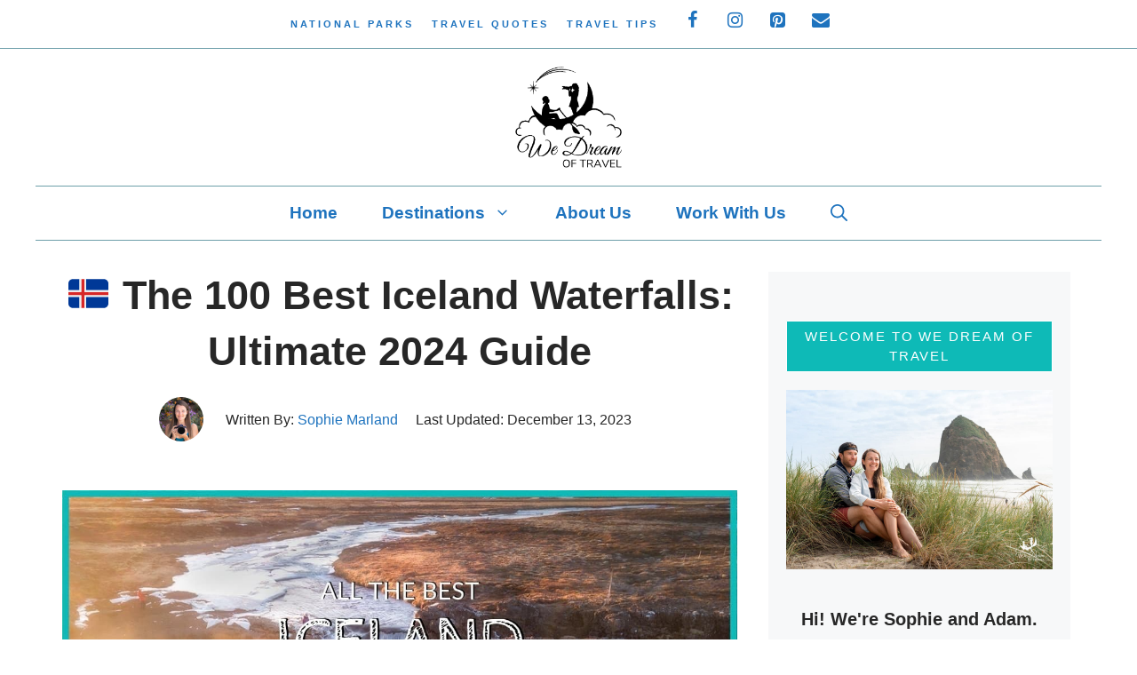

--- FILE ---
content_type: text/html; charset=UTF-8
request_url: https://www.wedreamoftravel.com/iceland-waterfalls/
body_size: 39173
content:
<!DOCTYPE html>
<html lang="en-US">
<head>
	<meta charset="UTF-8">
	<meta name='robots' content='index, follow, max-image-preview:large, max-snippet:-1, max-video-preview:-1' />
<!-- Hubbub v.1.34.5 https://morehubbub.com/ -->
<meta property="og:locale" content="en_US" />
<meta property="og:type" content="article" />
<meta property="og:title" content="🇮🇸 The 100 Best Iceland Waterfalls: Ultimate 2024 Guide" />
<meta property="og:description" content="Discover 100 of the most stunning waterfalls in Iceland and use our interactive map to find exact locations, photos, details, and more." />
<meta property="og:url" content="https://www.wedreamoftravel.com/iceland-waterfalls/" />
<meta property="og:site_name" content="We Dream of Travel Blog" />
<meta property="og:updated_time" content="2023-12-13T00:25:57+00:00" />
<meta property="article:published_time" content="2022-02-01T01:33:27+00:00" />
<meta property="article:modified_time" content="2023-12-13T00:25:57+00:00" />
<meta name="twitter:card" content="summary_large_image" />
<meta name="twitter:title" content="🇮🇸 The 100 Best Iceland Waterfalls: Ultimate 2024 Guide" />
<meta name="twitter:description" content="Discover 100 of the most stunning waterfalls in Iceland and use our interactive map to find exact locations, photos, details, and more." />
<meta class="flipboard-article" content="Discover 100 of the most stunning waterfalls in Iceland and use our interactive map to find exact locations, photos, details, and more." />
<meta property="og:image" content="https://www.wedreamoftravel.com/wp-content/uploads/2022/01/100-Best-Waterfalls-in-Iceland.jpg" />
<meta name="twitter:image" content="https://www.wedreamoftravel.com/wp-content/uploads/2022/01/100-Best-Waterfalls-in-Iceland.jpg" />
<meta property="og:image:width" content="1200" />
<meta property="og:image:height" content="680" />
<meta property="article:author" content="https://www.facebook.com/WeDreamofTravel/" />
<meta name="twitter:creator" content="@https://twitter.com/WeDreamTravel" />
<!-- Hubbub v.1.34.5 https://morehubbub.com/ -->
<meta name="viewport" content="width=device-width, initial-scale=1">
	<!-- This site is optimized with the Yoast SEO plugin v21.3 - https://yoast.com/wordpress/plugins/seo/ -->
	<title>🇮🇸 The 100 Best Iceland Waterfalls: Ultimate 2024 Guide</title>
	<meta name="description" content="Discover 100 of the most stunning waterfalls in Iceland and use our interactive map to find exact locations, photos, details, and more." />
	<link rel="canonical" href="https://www.wedreamoftravel.com/iceland-waterfalls/" />
	<meta name="author" content="Sophie Marland" />
	<meta name="twitter:label1" content="Written by" />
	<meta name="twitter:data1" content="Sophie Marland" />
	<meta name="twitter:label2" content="Est. reading time" />
	<meta name="twitter:data2" content="15 minutes" />
	<script type="application/ld+json" class="yoast-schema-graph">{"@context":"https://schema.org","@graph":[{"@type":"Article","@id":"https://www.wedreamoftravel.com/iceland-waterfalls/#article","isPartOf":{"@id":"https://www.wedreamoftravel.com/iceland-waterfalls/"},"author":{"name":"Sophie Marland","@id":"https://www.wedreamoftravel.com/#/schema/person/2bebb9304af4534bf4a7760dba7cc88b"},"headline":"🇮🇸 The 100 Best Iceland Waterfalls: Ultimate 2024 Guide","datePublished":"2022-02-01T01:33:27+00:00","dateModified":"2023-12-13T00:25:57+00:00","mainEntityOfPage":{"@id":"https://www.wedreamoftravel.com/iceland-waterfalls/"},"wordCount":2221,"commentCount":2,"publisher":{"@id":"https://www.wedreamoftravel.com/#organization"},"image":{"@id":"https://www.wedreamoftravel.com/iceland-waterfalls/#primaryimage"},"thumbnailUrl":"https://www.wedreamoftravel.com/wp-content/uploads/2022/01/100-Best-Waterfalls-in-Iceland.jpg","articleSection":["Destinations","Europe","Iceland"],"inLanguage":"en-US","potentialAction":[{"@type":"CommentAction","name":"Comment","target":["https://www.wedreamoftravel.com/iceland-waterfalls/#respond"]}]},{"@type":"WebPage","@id":"https://www.wedreamoftravel.com/iceland-waterfalls/","url":"https://www.wedreamoftravel.com/iceland-waterfalls/","name":"🇮🇸 The 100 Best Iceland Waterfalls: Ultimate 2024 Guide","isPartOf":{"@id":"https://www.wedreamoftravel.com/#website"},"primaryImageOfPage":{"@id":"https://www.wedreamoftravel.com/iceland-waterfalls/#primaryimage"},"image":{"@id":"https://www.wedreamoftravel.com/iceland-waterfalls/#primaryimage"},"thumbnailUrl":"https://www.wedreamoftravel.com/wp-content/uploads/2022/01/100-Best-Waterfalls-in-Iceland.jpg","datePublished":"2022-02-01T01:33:27+00:00","dateModified":"2023-12-13T00:25:57+00:00","description":"Discover 100 of the most stunning waterfalls in Iceland and use our interactive map to find exact locations, photos, details, and more.","breadcrumb":{"@id":"https://www.wedreamoftravel.com/iceland-waterfalls/#breadcrumb"},"inLanguage":"en-US","potentialAction":[{"@type":"ReadAction","target":["https://www.wedreamoftravel.com/iceland-waterfalls/"]}]},{"@type":"ImageObject","inLanguage":"en-US","@id":"https://www.wedreamoftravel.com/iceland-waterfalls/#primaryimage","url":"https://www.wedreamoftravel.com/wp-content/uploads/2022/01/100-Best-Waterfalls-in-Iceland.jpg","contentUrl":"https://www.wedreamoftravel.com/wp-content/uploads/2022/01/100-Best-Waterfalls-in-Iceland.jpg","width":1200,"height":680},{"@type":"BreadcrumbList","@id":"https://www.wedreamoftravel.com/iceland-waterfalls/#breadcrumb","itemListElement":[{"@type":"ListItem","position":1,"name":"Home","item":"https://www.wedreamoftravel.com/"},{"@type":"ListItem","position":2,"name":"🇮🇸 The 100 Best Iceland Waterfalls: Ultimate 2024 Guide"}]},{"@type":"WebSite","@id":"https://www.wedreamoftravel.com/#website","url":"https://www.wedreamoftravel.com/","name":"We Dream of Travel Blog","description":"Photography travel guides that inspire.","publisher":{"@id":"https://www.wedreamoftravel.com/#organization"},"potentialAction":[{"@type":"SearchAction","target":{"@type":"EntryPoint","urlTemplate":"https://www.wedreamoftravel.com/?s={search_term_string}"},"query-input":"required name=search_term_string"}],"inLanguage":"en-US"},{"@type":"Organization","@id":"https://www.wedreamoftravel.com/#organization","name":"We Dream of Travel","url":"https://www.wedreamoftravel.com/","logo":{"@type":"ImageObject","inLanguage":"en-US","@id":"https://www.wedreamoftravel.com/#/schema/logo/image/","url":"https://www.wedreamoftravel.com/wp-content/uploads/2019/12/We-Dream-of-Travel-e1575896601536.jpg","contentUrl":"https://www.wedreamoftravel.com/wp-content/uploads/2019/12/We-Dream-of-Travel-e1575896601536.jpg","width":1580,"height":1055,"caption":"We Dream of Travel"},"image":{"@id":"https://www.wedreamoftravel.com/#/schema/logo/image/"},"sameAs":["http://www.facebook.com/wedreamoftravel","http://www.instagram.com/travelsofsophie","https://www.linkedin.com/company/we-dream-of-travel","http://www.pinterest.com/wedreamoftravel"]},{"@type":"Person","@id":"https://www.wedreamoftravel.com/#/schema/person/2bebb9304af4534bf4a7760dba7cc88b","name":"Sophie Marland","image":{"@type":"ImageObject","inLanguage":"en-US","@id":"https://www.wedreamoftravel.com/#/schema/person/image/","url":"https://secure.gravatar.com/avatar/2bbb90cef0348d27a33d75f120d1eeeb?s=96&d=mm&r=g","contentUrl":"https://secure.gravatar.com/avatar/2bbb90cef0348d27a33d75f120d1eeeb?s=96&d=mm&r=g","caption":"Sophie Marland"},"description":"Sophie's passion for travel and photography are outweighed only by her love for animals! Originally from London and now living in the Pacific Northwest, Sophie has traveled to over 30 countries across all seven continents, many of which as a solo female traveller.","sameAs":["https://www.wedreamoftravel.com/author-sophie-marland-bio/","https://www.facebook.com/WeDreamofTravel/","https://www.instagram.com/travelsofsophie","https://www.linkedin.com/in/sophiemarland/","https://www.pinterest.com/wedreamoftravel/","https://twitter.com/https://twitter.com/WeDreamTravel"],"url":"https://www.wedreamoftravel.com/author/sophie-marland/"}]}</script>
	<!-- / Yoast SEO plugin. -->


<link rel='dns-prefetch' href='//scripts.mediavine.com' />


<link rel="alternate" type="application/rss+xml" title="We Dream of Travel Blog &raquo; Feed" href="https://www.wedreamoftravel.com/feed/" />
<link rel="alternate" type="application/rss+xml" title="We Dream of Travel Blog &raquo; Comments Feed" href="https://www.wedreamoftravel.com/comments/feed/" />
<link rel="alternate" type="application/rss+xml" title="We Dream of Travel Blog &raquo; 🇮🇸 The 100 Best Iceland Waterfalls: Ultimate 2024 Guide Comments Feed" href="https://www.wedreamoftravel.com/iceland-waterfalls/feed/" />
		<!-- This site uses the Google Analytics by MonsterInsights plugin v9.1.1 - Using Analytics tracking - https://www.monsterinsights.com/ -->
							<script src="//www.googletagmanager.com/gtag/js?id=G-P2R36V3W43"  data-cfasync="false" data-wpfc-render="false" async></script>
			<script data-cfasync="false" data-wpfc-render="false">
				var mi_version = '9.1.1';
				var mi_track_user = true;
				var mi_no_track_reason = '';
								var MonsterInsightsDefaultLocations = {"page_location":"https:\/\/www.wedreamoftravel.com\/iceland-waterfalls\/"};
				if ( typeof MonsterInsightsPrivacyGuardFilter === 'function' ) {
					var MonsterInsightsLocations = (typeof MonsterInsightsExcludeQuery === 'object') ? MonsterInsightsPrivacyGuardFilter( MonsterInsightsExcludeQuery ) : MonsterInsightsPrivacyGuardFilter( MonsterInsightsDefaultLocations );
				} else {
					var MonsterInsightsLocations = (typeof MonsterInsightsExcludeQuery === 'object') ? MonsterInsightsExcludeQuery : MonsterInsightsDefaultLocations;
				}

								var disableStrs = [
										'ga-disable-G-P2R36V3W43',
									];

				/* Function to detect opted out users */
				function __gtagTrackerIsOptedOut() {
					for (var index = 0; index < disableStrs.length; index++) {
						if (document.cookie.indexOf(disableStrs[index] + '=true') > -1) {
							return true;
						}
					}

					return false;
				}

				/* Disable tracking if the opt-out cookie exists. */
				if (__gtagTrackerIsOptedOut()) {
					for (var index = 0; index < disableStrs.length; index++) {
						window[disableStrs[index]] = true;
					}
				}

				/* Opt-out function */
				function __gtagTrackerOptout() {
					for (var index = 0; index < disableStrs.length; index++) {
						document.cookie = disableStrs[index] + '=true; expires=Thu, 31 Dec 2099 23:59:59 UTC; path=/';
						window[disableStrs[index]] = true;
					}
				}

				if ('undefined' === typeof gaOptout) {
					function gaOptout() {
						__gtagTrackerOptout();
					}
				}
								window.dataLayer = window.dataLayer || [];

				window.MonsterInsightsDualTracker = {
					helpers: {},
					trackers: {},
				};
				if (mi_track_user) {
					function __gtagDataLayer() {
						dataLayer.push(arguments);
					}

					function __gtagTracker(type, name, parameters) {
						if (!parameters) {
							parameters = {};
						}

						if (parameters.send_to) {
							__gtagDataLayer.apply(null, arguments);
							return;
						}

						if (type === 'event') {
														parameters.send_to = monsterinsights_frontend.v4_id;
							var hookName = name;
							if (typeof parameters['event_category'] !== 'undefined') {
								hookName = parameters['event_category'] + ':' + name;
							}

							if (typeof MonsterInsightsDualTracker.trackers[hookName] !== 'undefined') {
								MonsterInsightsDualTracker.trackers[hookName](parameters);
							} else {
								__gtagDataLayer('event', name, parameters);
							}
							
						} else {
							__gtagDataLayer.apply(null, arguments);
						}
					}

					__gtagTracker('js', new Date());
					__gtagTracker('set', {
						'developer_id.dZGIzZG': true,
											});
					if ( MonsterInsightsLocations.page_location ) {
						__gtagTracker('set', MonsterInsightsLocations);
					}
										__gtagTracker('config', 'G-P2R36V3W43', {"forceSSL":"true"} );
															window.gtag = __gtagTracker;										(function () {
						/* https://developers.google.com/analytics/devguides/collection/analyticsjs/ */
						/* ga and __gaTracker compatibility shim. */
						var noopfn = function () {
							return null;
						};
						var newtracker = function () {
							return new Tracker();
						};
						var Tracker = function () {
							return null;
						};
						var p = Tracker.prototype;
						p.get = noopfn;
						p.set = noopfn;
						p.send = function () {
							var args = Array.prototype.slice.call(arguments);
							args.unshift('send');
							__gaTracker.apply(null, args);
						};
						var __gaTracker = function () {
							var len = arguments.length;
							if (len === 0) {
								return;
							}
							var f = arguments[len - 1];
							if (typeof f !== 'object' || f === null || typeof f.hitCallback !== 'function') {
								if ('send' === arguments[0]) {
									var hitConverted, hitObject = false, action;
									if ('event' === arguments[1]) {
										if ('undefined' !== typeof arguments[3]) {
											hitObject = {
												'eventAction': arguments[3],
												'eventCategory': arguments[2],
												'eventLabel': arguments[4],
												'value': arguments[5] ? arguments[5] : 1,
											}
										}
									}
									if ('pageview' === arguments[1]) {
										if ('undefined' !== typeof arguments[2]) {
											hitObject = {
												'eventAction': 'page_view',
												'page_path': arguments[2],
											}
										}
									}
									if (typeof arguments[2] === 'object') {
										hitObject = arguments[2];
									}
									if (typeof arguments[5] === 'object') {
										Object.assign(hitObject, arguments[5]);
									}
									if ('undefined' !== typeof arguments[1].hitType) {
										hitObject = arguments[1];
										if ('pageview' === hitObject.hitType) {
											hitObject.eventAction = 'page_view';
										}
									}
									if (hitObject) {
										action = 'timing' === arguments[1].hitType ? 'timing_complete' : hitObject.eventAction;
										hitConverted = mapArgs(hitObject);
										__gtagTracker('event', action, hitConverted);
									}
								}
								return;
							}

							function mapArgs(args) {
								var arg, hit = {};
								var gaMap = {
									'eventCategory': 'event_category',
									'eventAction': 'event_action',
									'eventLabel': 'event_label',
									'eventValue': 'event_value',
									'nonInteraction': 'non_interaction',
									'timingCategory': 'event_category',
									'timingVar': 'name',
									'timingValue': 'value',
									'timingLabel': 'event_label',
									'page': 'page_path',
									'location': 'page_location',
									'title': 'page_title',
									'referrer' : 'page_referrer',
								};
								for (arg in args) {
																		if (!(!args.hasOwnProperty(arg) || !gaMap.hasOwnProperty(arg))) {
										hit[gaMap[arg]] = args[arg];
									} else {
										hit[arg] = args[arg];
									}
								}
								return hit;
							}

							try {
								f.hitCallback();
							} catch (ex) {
							}
						};
						__gaTracker.create = newtracker;
						__gaTracker.getByName = newtracker;
						__gaTracker.getAll = function () {
							return [];
						};
						__gaTracker.remove = noopfn;
						__gaTracker.loaded = true;
						window['__gaTracker'] = __gaTracker;
					})();
									} else {
										console.log("");
					(function () {
						function __gtagTracker() {
							return null;
						}

						window['__gtagTracker'] = __gtagTracker;
						window['gtag'] = __gtagTracker;
					})();
									}
			</script>
				<!-- / Google Analytics by MonsterInsights -->
		<script>
window._wpemojiSettings = {"baseUrl":"https:\/\/s.w.org\/images\/core\/emoji\/14.0.0\/72x72\/","ext":".png","svgUrl":"https:\/\/s.w.org\/images\/core\/emoji\/14.0.0\/svg\/","svgExt":".svg","source":{"concatemoji":"https:\/\/www.wedreamoftravel.com\/wp-includes\/js\/wp-emoji-release.min.js?ver=6.2.8"}};
/*! This file is auto-generated */
!function(e,a,t){var n,r,o,i=a.createElement("canvas"),p=i.getContext&&i.getContext("2d");function s(e,t){p.clearRect(0,0,i.width,i.height),p.fillText(e,0,0);e=i.toDataURL();return p.clearRect(0,0,i.width,i.height),p.fillText(t,0,0),e===i.toDataURL()}function c(e){var t=a.createElement("script");t.src=e,t.defer=t.type="text/javascript",a.getElementsByTagName("head")[0].appendChild(t)}for(o=Array("flag","emoji"),t.supports={everything:!0,everythingExceptFlag:!0},r=0;r<o.length;r++)t.supports[o[r]]=function(e){if(p&&p.fillText)switch(p.textBaseline="top",p.font="600 32px Arial",e){case"flag":return s("\ud83c\udff3\ufe0f\u200d\u26a7\ufe0f","\ud83c\udff3\ufe0f\u200b\u26a7\ufe0f")?!1:!s("\ud83c\uddfa\ud83c\uddf3","\ud83c\uddfa\u200b\ud83c\uddf3")&&!s("\ud83c\udff4\udb40\udc67\udb40\udc62\udb40\udc65\udb40\udc6e\udb40\udc67\udb40\udc7f","\ud83c\udff4\u200b\udb40\udc67\u200b\udb40\udc62\u200b\udb40\udc65\u200b\udb40\udc6e\u200b\udb40\udc67\u200b\udb40\udc7f");case"emoji":return!s("\ud83e\udef1\ud83c\udffb\u200d\ud83e\udef2\ud83c\udfff","\ud83e\udef1\ud83c\udffb\u200b\ud83e\udef2\ud83c\udfff")}return!1}(o[r]),t.supports.everything=t.supports.everything&&t.supports[o[r]],"flag"!==o[r]&&(t.supports.everythingExceptFlag=t.supports.everythingExceptFlag&&t.supports[o[r]]);t.supports.everythingExceptFlag=t.supports.everythingExceptFlag&&!t.supports.flag,t.DOMReady=!1,t.readyCallback=function(){t.DOMReady=!0},t.supports.everything||(n=function(){t.readyCallback()},a.addEventListener?(a.addEventListener("DOMContentLoaded",n,!1),e.addEventListener("load",n,!1)):(e.attachEvent("onload",n),a.attachEvent("onreadystatechange",function(){"complete"===a.readyState&&t.readyCallback()})),(e=t.source||{}).concatemoji?c(e.concatemoji):e.wpemoji&&e.twemoji&&(c(e.twemoji),c(e.wpemoji)))}(window,document,window._wpemojiSettings);
</script>
<style>
img.wp-smiley,
img.emoji {
	display: inline !important;
	border: none !important;
	box-shadow: none !important;
	height: 1em !important;
	width: 1em !important;
	margin: 0 0.07em !important;
	vertical-align: -0.1em !important;
	background: none !important;
	padding: 0 !important;
}
</style>
	<link rel='stylesheet' id='wp-block-library-css' href='https://www.wedreamoftravel.com/wp-includes/css/dist/block-library/style.min.css?ver=6.2.8' media='all' />
<link rel='stylesheet' id='classic-theme-styles-css' href='https://www.wedreamoftravel.com/wp-includes/css/classic-themes.min.css?ver=6.2.8' media='all' />
<style id='global-styles-inline-css'>
body{--wp--preset--color--black: #000000;--wp--preset--color--cyan-bluish-gray: #abb8c3;--wp--preset--color--white: #ffffff;--wp--preset--color--pale-pink: #f78da7;--wp--preset--color--vivid-red: #cf2e2e;--wp--preset--color--luminous-vivid-orange: #ff6900;--wp--preset--color--luminous-vivid-amber: #fcb900;--wp--preset--color--light-green-cyan: #7bdcb5;--wp--preset--color--vivid-green-cyan: #00d084;--wp--preset--color--pale-cyan-blue: #8ed1fc;--wp--preset--color--vivid-cyan-blue: #0693e3;--wp--preset--color--vivid-purple: #9b51e0;--wp--preset--color--contrast: var(--contrast);--wp--preset--color--contrast-2: var(--contrast-2);--wp--preset--color--contrast-3: var(--contrast-3);--wp--preset--color--base: var(--base);--wp--preset--color--base-2: var(--base-2);--wp--preset--color--base-3: var(--base-3);--wp--preset--color--accent: var(--accent);--wp--preset--gradient--vivid-cyan-blue-to-vivid-purple: linear-gradient(135deg,rgba(6,147,227,1) 0%,rgb(155,81,224) 100%);--wp--preset--gradient--light-green-cyan-to-vivid-green-cyan: linear-gradient(135deg,rgb(122,220,180) 0%,rgb(0,208,130) 100%);--wp--preset--gradient--luminous-vivid-amber-to-luminous-vivid-orange: linear-gradient(135deg,rgba(252,185,0,1) 0%,rgba(255,105,0,1) 100%);--wp--preset--gradient--luminous-vivid-orange-to-vivid-red: linear-gradient(135deg,rgba(255,105,0,1) 0%,rgb(207,46,46) 100%);--wp--preset--gradient--very-light-gray-to-cyan-bluish-gray: linear-gradient(135deg,rgb(238,238,238) 0%,rgb(169,184,195) 100%);--wp--preset--gradient--cool-to-warm-spectrum: linear-gradient(135deg,rgb(74,234,220) 0%,rgb(151,120,209) 20%,rgb(207,42,186) 40%,rgb(238,44,130) 60%,rgb(251,105,98) 80%,rgb(254,248,76) 100%);--wp--preset--gradient--blush-light-purple: linear-gradient(135deg,rgb(255,206,236) 0%,rgb(152,150,240) 100%);--wp--preset--gradient--blush-bordeaux: linear-gradient(135deg,rgb(254,205,165) 0%,rgb(254,45,45) 50%,rgb(107,0,62) 100%);--wp--preset--gradient--luminous-dusk: linear-gradient(135deg,rgb(255,203,112) 0%,rgb(199,81,192) 50%,rgb(65,88,208) 100%);--wp--preset--gradient--pale-ocean: linear-gradient(135deg,rgb(255,245,203) 0%,rgb(182,227,212) 50%,rgb(51,167,181) 100%);--wp--preset--gradient--electric-grass: linear-gradient(135deg,rgb(202,248,128) 0%,rgb(113,206,126) 100%);--wp--preset--gradient--midnight: linear-gradient(135deg,rgb(2,3,129) 0%,rgb(40,116,252) 100%);--wp--preset--duotone--dark-grayscale: url('#wp-duotone-dark-grayscale');--wp--preset--duotone--grayscale: url('#wp-duotone-grayscale');--wp--preset--duotone--purple-yellow: url('#wp-duotone-purple-yellow');--wp--preset--duotone--blue-red: url('#wp-duotone-blue-red');--wp--preset--duotone--midnight: url('#wp-duotone-midnight');--wp--preset--duotone--magenta-yellow: url('#wp-duotone-magenta-yellow');--wp--preset--duotone--purple-green: url('#wp-duotone-purple-green');--wp--preset--duotone--blue-orange: url('#wp-duotone-blue-orange');--wp--preset--font-size--small: 13px;--wp--preset--font-size--medium: 20px;--wp--preset--font-size--large: 36px;--wp--preset--font-size--x-large: 42px;--wp--preset--spacing--20: 0.44rem;--wp--preset--spacing--30: 0.67rem;--wp--preset--spacing--40: 1rem;--wp--preset--spacing--50: 1.5rem;--wp--preset--spacing--60: 2.25rem;--wp--preset--spacing--70: 3.38rem;--wp--preset--spacing--80: 5.06rem;--wp--preset--shadow--natural: 6px 6px 9px rgba(0, 0, 0, 0.2);--wp--preset--shadow--deep: 12px 12px 50px rgba(0, 0, 0, 0.4);--wp--preset--shadow--sharp: 6px 6px 0px rgba(0, 0, 0, 0.2);--wp--preset--shadow--outlined: 6px 6px 0px -3px rgba(255, 255, 255, 1), 6px 6px rgba(0, 0, 0, 1);--wp--preset--shadow--crisp: 6px 6px 0px rgba(0, 0, 0, 1);}:where(.is-layout-flex){gap: 0.5em;}body .is-layout-flow > .alignleft{float: left;margin-inline-start: 0;margin-inline-end: 2em;}body .is-layout-flow > .alignright{float: right;margin-inline-start: 2em;margin-inline-end: 0;}body .is-layout-flow > .aligncenter{margin-left: auto !important;margin-right: auto !important;}body .is-layout-constrained > .alignleft{float: left;margin-inline-start: 0;margin-inline-end: 2em;}body .is-layout-constrained > .alignright{float: right;margin-inline-start: 2em;margin-inline-end: 0;}body .is-layout-constrained > .aligncenter{margin-left: auto !important;margin-right: auto !important;}body .is-layout-constrained > :where(:not(.alignleft):not(.alignright):not(.alignfull)){max-width: var(--wp--style--global--content-size);margin-left: auto !important;margin-right: auto !important;}body .is-layout-constrained > .alignwide{max-width: var(--wp--style--global--wide-size);}body .is-layout-flex{display: flex;}body .is-layout-flex{flex-wrap: wrap;align-items: center;}body .is-layout-flex > *{margin: 0;}:where(.wp-block-columns.is-layout-flex){gap: 2em;}.has-black-color{color: var(--wp--preset--color--black) !important;}.has-cyan-bluish-gray-color{color: var(--wp--preset--color--cyan-bluish-gray) !important;}.has-white-color{color: var(--wp--preset--color--white) !important;}.has-pale-pink-color{color: var(--wp--preset--color--pale-pink) !important;}.has-vivid-red-color{color: var(--wp--preset--color--vivid-red) !important;}.has-luminous-vivid-orange-color{color: var(--wp--preset--color--luminous-vivid-orange) !important;}.has-luminous-vivid-amber-color{color: var(--wp--preset--color--luminous-vivid-amber) !important;}.has-light-green-cyan-color{color: var(--wp--preset--color--light-green-cyan) !important;}.has-vivid-green-cyan-color{color: var(--wp--preset--color--vivid-green-cyan) !important;}.has-pale-cyan-blue-color{color: var(--wp--preset--color--pale-cyan-blue) !important;}.has-vivid-cyan-blue-color{color: var(--wp--preset--color--vivid-cyan-blue) !important;}.has-vivid-purple-color{color: var(--wp--preset--color--vivid-purple) !important;}.has-black-background-color{background-color: var(--wp--preset--color--black) !important;}.has-cyan-bluish-gray-background-color{background-color: var(--wp--preset--color--cyan-bluish-gray) !important;}.has-white-background-color{background-color: var(--wp--preset--color--white) !important;}.has-pale-pink-background-color{background-color: var(--wp--preset--color--pale-pink) !important;}.has-vivid-red-background-color{background-color: var(--wp--preset--color--vivid-red) !important;}.has-luminous-vivid-orange-background-color{background-color: var(--wp--preset--color--luminous-vivid-orange) !important;}.has-luminous-vivid-amber-background-color{background-color: var(--wp--preset--color--luminous-vivid-amber) !important;}.has-light-green-cyan-background-color{background-color: var(--wp--preset--color--light-green-cyan) !important;}.has-vivid-green-cyan-background-color{background-color: var(--wp--preset--color--vivid-green-cyan) !important;}.has-pale-cyan-blue-background-color{background-color: var(--wp--preset--color--pale-cyan-blue) !important;}.has-vivid-cyan-blue-background-color{background-color: var(--wp--preset--color--vivid-cyan-blue) !important;}.has-vivid-purple-background-color{background-color: var(--wp--preset--color--vivid-purple) !important;}.has-black-border-color{border-color: var(--wp--preset--color--black) !important;}.has-cyan-bluish-gray-border-color{border-color: var(--wp--preset--color--cyan-bluish-gray) !important;}.has-white-border-color{border-color: var(--wp--preset--color--white) !important;}.has-pale-pink-border-color{border-color: var(--wp--preset--color--pale-pink) !important;}.has-vivid-red-border-color{border-color: var(--wp--preset--color--vivid-red) !important;}.has-luminous-vivid-orange-border-color{border-color: var(--wp--preset--color--luminous-vivid-orange) !important;}.has-luminous-vivid-amber-border-color{border-color: var(--wp--preset--color--luminous-vivid-amber) !important;}.has-light-green-cyan-border-color{border-color: var(--wp--preset--color--light-green-cyan) !important;}.has-vivid-green-cyan-border-color{border-color: var(--wp--preset--color--vivid-green-cyan) !important;}.has-pale-cyan-blue-border-color{border-color: var(--wp--preset--color--pale-cyan-blue) !important;}.has-vivid-cyan-blue-border-color{border-color: var(--wp--preset--color--vivid-cyan-blue) !important;}.has-vivid-purple-border-color{border-color: var(--wp--preset--color--vivid-purple) !important;}.has-vivid-cyan-blue-to-vivid-purple-gradient-background{background: var(--wp--preset--gradient--vivid-cyan-blue-to-vivid-purple) !important;}.has-light-green-cyan-to-vivid-green-cyan-gradient-background{background: var(--wp--preset--gradient--light-green-cyan-to-vivid-green-cyan) !important;}.has-luminous-vivid-amber-to-luminous-vivid-orange-gradient-background{background: var(--wp--preset--gradient--luminous-vivid-amber-to-luminous-vivid-orange) !important;}.has-luminous-vivid-orange-to-vivid-red-gradient-background{background: var(--wp--preset--gradient--luminous-vivid-orange-to-vivid-red) !important;}.has-very-light-gray-to-cyan-bluish-gray-gradient-background{background: var(--wp--preset--gradient--very-light-gray-to-cyan-bluish-gray) !important;}.has-cool-to-warm-spectrum-gradient-background{background: var(--wp--preset--gradient--cool-to-warm-spectrum) !important;}.has-blush-light-purple-gradient-background{background: var(--wp--preset--gradient--blush-light-purple) !important;}.has-blush-bordeaux-gradient-background{background: var(--wp--preset--gradient--blush-bordeaux) !important;}.has-luminous-dusk-gradient-background{background: var(--wp--preset--gradient--luminous-dusk) !important;}.has-pale-ocean-gradient-background{background: var(--wp--preset--gradient--pale-ocean) !important;}.has-electric-grass-gradient-background{background: var(--wp--preset--gradient--electric-grass) !important;}.has-midnight-gradient-background{background: var(--wp--preset--gradient--midnight) !important;}.has-small-font-size{font-size: var(--wp--preset--font-size--small) !important;}.has-medium-font-size{font-size: var(--wp--preset--font-size--medium) !important;}.has-large-font-size{font-size: var(--wp--preset--font-size--large) !important;}.has-x-large-font-size{font-size: var(--wp--preset--font-size--x-large) !important;}
.wp-block-navigation a:where(:not(.wp-element-button)){color: inherit;}
:where(.wp-block-columns.is-layout-flex){gap: 2em;}
.wp-block-pullquote{font-size: 1.5em;line-height: 1.6;}
</style>

<link rel='stylesheet' id='jpibfi-style-css' href='https://www.wedreamoftravel.com/wp-content/plugins/jquery-pin-it-button-for-images/css/client.css?ver=3.0.6' media='all' />
<link rel='stylesheet' id='dpsp-frontend-style-pro-css' href='https://www.wedreamoftravel.com/wp-content/plugins/social-pug/assets/dist/style-frontend-pro.css?ver=1.34.5' media='all' />
<style id='dpsp-frontend-style-pro-inline-css'>

			@media screen and ( max-width : 720px ) {
				aside#dpsp-floating-sidebar.dpsp-hide-on-mobile.opened {
					display: none;
				}
			}
			
</style>
<link rel='stylesheet' id='ez-toc-css' href='https://www.wedreamoftravel.com/wp-content/plugins/easy-table-of-contents/assets/css/screen.min.css?ver=2.0.69.1' media='all' />
<style id='ez-toc-inline-css'>
div#ez-toc-container .ez-toc-title {font-size: 13pt;}div#ez-toc-container .ez-toc-title {font-weight: 600;}div#ez-toc-container ul li {font-size: 11pt;}div#ez-toc-container ul li {font-weight: 500;}div#ez-toc-container nav ul ul li {font-size: 90%;}
.ez-toc-container-direction {direction: ltr;}.ez-toc-counter ul{counter-reset: item ;}.ez-toc-counter nav ul li a::before {content: counters(item, '.', decimal) '. ';display: inline-block;counter-increment: item;flex-grow: 0;flex-shrink: 0;margin-right: .2em; float: left; }.ez-toc-widget-direction {direction: ltr;}.ez-toc-widget-container ul{counter-reset: item ;}.ez-toc-widget-container nav ul li a::before {content: counters(item, '.', decimal) '. ';display: inline-block;counter-increment: item;flex-grow: 0;flex-shrink: 0;margin-right: .2em; float: left; }
</style>
<link rel='stylesheet' id='generate-comments-css' href='https://www.wedreamoftravel.com/wp-content/themes/generatepress/assets/css/components/comments.min.css?ver=3.5.1' media='all' />
<link rel='stylesheet' id='generate-widget-areas-css' href='https://www.wedreamoftravel.com/wp-content/themes/generatepress/assets/css/components/widget-areas.min.css?ver=3.5.1' media='all' />
<link rel='stylesheet' id='generate-style-css' href='https://www.wedreamoftravel.com/wp-content/themes/generatepress/assets/css/main.min.css?ver=3.5.1' media='all' />
<style id='generate-style-inline-css'>
@media (max-width:768px){}
body{background-color:var(--base-3);color:#272727;}a{color:#0ebab7;}a:visited{color:#6d9faa;}a:hover, a:focus, a:active{color:#59c0d7;}.wp-block-group__inner-container{max-width:1200px;margin-left:auto;margin-right:auto;}.site-header .header-image{width:120px;}.generate-back-to-top{font-size:20px;border-radius:3px;position:fixed;bottom:30px;right:30px;line-height:40px;width:40px;text-align:center;z-index:10;transition:opacity 300ms ease-in-out;opacity:0.1;transform:translateY(1000px);}.generate-back-to-top__show{opacity:1;transform:translateY(0);}.navigation-search{position:absolute;left:-99999px;pointer-events:none;visibility:hidden;z-index:20;width:100%;top:0;transition:opacity 100ms ease-in-out;opacity:0;}.navigation-search.nav-search-active{left:0;right:0;pointer-events:auto;visibility:visible;opacity:1;}.navigation-search input[type="search"]{outline:0;border:0;vertical-align:bottom;line-height:1;opacity:0.9;width:100%;z-index:20;border-radius:0;-webkit-appearance:none;height:60px;}.navigation-search input::-ms-clear{display:none;width:0;height:0;}.navigation-search input::-ms-reveal{display:none;width:0;height:0;}.navigation-search input::-webkit-search-decoration, .navigation-search input::-webkit-search-cancel-button, .navigation-search input::-webkit-search-results-button, .navigation-search input::-webkit-search-results-decoration{display:none;}.gen-sidebar-nav .navigation-search{top:auto;bottom:0;}:root{--contrast:#222222;--contrast-2:#575760;--contrast-3:#b2b2be;--base:#f0f0f0;--base-2:#f7f8f9;--base-3:#ffffff;--accent:#1e73be;}:root .has-contrast-color{color:var(--contrast);}:root .has-contrast-background-color{background-color:var(--contrast);}:root .has-contrast-2-color{color:var(--contrast-2);}:root .has-contrast-2-background-color{background-color:var(--contrast-2);}:root .has-contrast-3-color{color:var(--contrast-3);}:root .has-contrast-3-background-color{background-color:var(--contrast-3);}:root .has-base-color{color:var(--base);}:root .has-base-background-color{background-color:var(--base);}:root .has-base-2-color{color:var(--base-2);}:root .has-base-2-background-color{background-color:var(--base-2);}:root .has-base-3-color{color:var(--base-3);}:root .has-base-3-background-color{background-color:var(--base-3);}:root .has-accent-color{color:var(--accent);}:root .has-accent-background-color{background-color:var(--accent);}.top-bar{font-family:Lato, sans-serif;font-weight:700;text-transform:uppercase;font-size:11px;letter-spacing:3px;line-height:1.4;}.main-title{font-family:Lato, sans-serif;font-size:30px;}@media (max-width:768px){.main-title{font-size:30px;}}.site-description{font-family:Lato, sans-serif;font-size:16px;}.main-navigation a, .main-navigation .menu-toggle, .main-navigation .menu-bar-items{font-family:Lato, sans-serif;font-weight:600;font-size:19px;}.widget-title{font-family:Lato, sans-serif;font-weight:700;text-transform:uppercase;font-size:11px;letter-spacing:3px;line-height:1.4;}button:not(.menu-toggle),html input[type="button"],input[type="reset"],input[type="submit"],.button,.wp-block-button .wp-block-button__link{font-family:Lato, sans-serif;font-size:19px;}.site-info{font-family:Lato, sans-serif;text-transform:uppercase;font-size:14px;}h1{font-family:Roboto, sans-serif;font-weight:700;font-size:45px;line-height:1.4;}@media (max-width:768px){h1{font-size:35px;margin-bottom:20px;}}h2{font-family:Roboto, sans-serif;font-weight:700;text-transform:uppercase;font-size:30px;line-height:1.5;}h3{font-family:Roboto, sans-serif;font-weight:700;text-transform:uppercase;font-size:25px;line-height:1.5;}h4{font-family:Roboto, sans-serif;font-weight:700;font-size:25px;line-height:1.5;}h5{font-family:Roboto, sans-serif;font-weight:500;font-size:22px;}body, button, input, select, textarea{font-family:Lato, sans-serif;font-size:20px;}body{line-height:1.6;}@media (max-width:768px){body{line-height:1.6;}p{margin-bottom:1.6em;}}.top-bar{background-color:#ffffff;color:#866262;}.top-bar a{color:#1e73be;}.top-bar a:hover{color:#59c0d7;}.site-header{background-color:#ffffff;color:var(--contrast);}.site-header a{color:#0ebab7;}.site-header a:hover{color:#59c0d7;}.main-title a,.main-title a:hover{color:var(--contrast);}.site-description{color:#757575;}.mobile-menu-control-wrapper .menu-toggle,.mobile-menu-control-wrapper .menu-toggle:hover,.mobile-menu-control-wrapper .menu-toggle:focus,.has-inline-mobile-toggle #site-navigation.toggled{background-color:rgba(0, 0, 0, 0.02);}.main-navigation,.main-navigation ul ul{background-color:#ffffff;}.main-navigation .main-nav ul li a, .main-navigation .menu-toggle, .main-navigation .menu-bar-items{color:#1e73be;}.main-navigation .main-nav ul li:not([class*="current-menu-"]):hover > a, .main-navigation .main-nav ul li:not([class*="current-menu-"]):focus > a, .main-navigation .main-nav ul li.sfHover:not([class*="current-menu-"]) > a, .main-navigation .menu-bar-item:hover > a, .main-navigation .menu-bar-item.sfHover > a{color:var(--accent);background-color:#ffffff;}button.menu-toggle:hover,button.menu-toggle:focus{color:#1e73be;}.main-navigation .main-nav ul li[class*="current-menu-"] > a{color:var(--accent);background-color:#ffffff;}.navigation-search input[type="search"],.navigation-search input[type="search"]:active, .navigation-search input[type="search"]:focus, .main-navigation .main-nav ul li.search-item.active > a, .main-navigation .menu-bar-items .search-item.active > a{color:var(--accent);background-color:#ffffff;}.main-navigation ul ul{background-color:var(--base-3);}.main-navigation .main-nav ul ul li a{color:var(--accent);}.main-navigation .main-nav ul ul li:not([class*="current-menu-"]):hover > a,.main-navigation .main-nav ul ul li:not([class*="current-menu-"]):focus > a, .main-navigation .main-nav ul ul li.sfHover:not([class*="current-menu-"]) > a{color:#7a8896;background-color:#e5fffc;}.main-navigation .main-nav ul ul li[class*="current-menu-"] > a{color:var(--accent);background-color:var(--base-3);}.separate-containers .inside-article, .separate-containers .comments-area, .separate-containers .page-header, .one-container .container, .separate-containers .paging-navigation, .inside-page-header{color:#272727;background-color:#ffffff;}.inside-article a,.paging-navigation a,.comments-area a,.page-header a{color:#0ebab7;}.inside-article a:hover,.paging-navigation a:hover,.comments-area a:hover,.page-header a:hover{color:#59c0d7;}.entry-header h1,.page-header h1{color:#272727;}.entry-title a{color:#272727;}.entry-title a:hover{color:#0ebab7;}.entry-meta{color:#595959;}.entry-meta a{color:#888888;}.entry-meta a:hover{color:#999999;}h1{color:#272727;}h2{color:#272727;}h3{color:#272727;}h4{color:#272727;}h5{color:#272727;}.sidebar .widget{color:#272727;background-color:var(--base-3);}.sidebar .widget a{color:#0ebab7;}.sidebar .widget a:hover{color:#59c0d7;}.sidebar .widget .widget-title{color:var(--contrast);}.footer-widgets{color:var(--base-3);background-color:var(--base-3);}.footer-widgets a{color:#0ebab7;}.footer-widgets a:hover{color:#59c0d7;}.footer-widgets .widget-title{color:var(--base-3);}.site-info{color:#ffffff;background-color:#1e73be;}.site-info a{color:#ffffff;}.site-info a:hover{color:#ffffff;}.footer-bar .widget_nav_menu .current-menu-item a{color:#ffffff;}input[type="text"],input[type="email"],input[type="url"],input[type="password"],input[type="search"],input[type="tel"],input[type="number"],textarea,select{color:#666666;background-color:#fafafa;border-color:#cccccc;}input[type="text"]:focus,input[type="email"]:focus,input[type="url"]:focus,input[type="password"]:focus,input[type="search"]:focus,input[type="tel"]:focus,input[type="number"]:focus,textarea:focus,select:focus{color:#666666;background-color:#ffffff;border-color:#bfbfbf;}button,html input[type="button"],input[type="reset"],input[type="submit"],a.button,a.wp-block-button__link:not(.has-background){color:#ffffff;background-color:#0ebab7;}button:hover,html input[type="button"]:hover,input[type="reset"]:hover,input[type="submit"]:hover,a.button:hover,button:focus,html input[type="button"]:focus,input[type="reset"]:focus,input[type="submit"]:focus,a.button:focus,a.wp-block-button__link:not(.has-background):active,a.wp-block-button__link:not(.has-background):focus,a.wp-block-button__link:not(.has-background):hover{color:#ffffff;background-color:rgba(109,159,170,0.8);}a.generate-back-to-top{background-color:#0ebab7;color:#ffffff;}a.generate-back-to-top:hover,a.generate-back-to-top:focus{background-color:var(--base-3);color:#ffffff;}:root{--gp-search-modal-bg-color:var(--base-3);--gp-search-modal-text-color:var(--contrast);--gp-search-modal-overlay-bg-color:rgba(0,0,0,0.2);}@media (max-width: 992px){.main-navigation .menu-bar-item:hover > a, .main-navigation .menu-bar-item.sfHover > a{background:none;color:#1e73be;}}.inside-top-bar{padding:10px;}.inside-header{padding:20px;}.nav-below-header .main-navigation .inside-navigation.grid-container, .nav-above-header .main-navigation .inside-navigation.grid-container{padding:0px 5px 0px 5px;}.separate-containers .inside-article, .separate-containers .comments-area, .separate-containers .page-header, .separate-containers .paging-navigation, .one-container .site-content, .inside-page-header{padding:30px;}.site-main .wp-block-group__inner-container{padding:30px;}.separate-containers .paging-navigation{padding-top:20px;padding-bottom:20px;}.entry-content .alignwide, body:not(.no-sidebar) .entry-content .alignfull{margin-left:-30px;width:calc(100% + 60px);max-width:calc(100% + 60px);}.one-container.right-sidebar .site-main,.one-container.both-right .site-main{margin-right:30px;}.one-container.left-sidebar .site-main,.one-container.both-left .site-main{margin-left:30px;}.one-container.both-sidebars .site-main{margin:0px 30px 0px 30px;}.one-container.archive .post:not(:last-child):not(.is-loop-template-item), .one-container.blog .post:not(:last-child):not(.is-loop-template-item){padding-bottom:30px;}.main-navigation .main-nav ul li a,.menu-toggle,.main-navigation .menu-bar-item > a{padding-left:25px;padding-right:25px;}.main-navigation .main-nav ul ul li a{padding:20px 25px 20px 25px;}.rtl .menu-item-has-children .dropdown-menu-toggle{padding-left:25px;}.menu-item-has-children .dropdown-menu-toggle{padding-right:25px;}.menu-item-has-children ul .dropdown-menu-toggle{padding-top:20px;padding-bottom:20px;margin-top:-20px;}.rtl .main-navigation .main-nav ul li.menu-item-has-children > a{padding-right:25px;}.widget-area .widget{padding:5px;}.footer-widgets-container{padding:0px 20px 30px 20px;}.inside-site-info{padding:20px;}@media (max-width:768px){.separate-containers .inside-article, .separate-containers .comments-area, .separate-containers .page-header, .separate-containers .paging-navigation, .one-container .site-content, .inside-page-header{padding:30px 20px 30px 20px;}.site-main .wp-block-group__inner-container{padding:30px 20px 30px 20px;}.inside-site-info{padding-right:10px;padding-left:10px;}.entry-content .alignwide, body:not(.no-sidebar) .entry-content .alignfull{margin-left:-20px;width:calc(100% + 40px);max-width:calc(100% + 40px);}.one-container .site-main .paging-navigation{margin-bottom:20px;}}/* End cached CSS */.is-right-sidebar{width:30%;}.is-left-sidebar{width:25%;}.site-content .content-area{width:70%;}@media (max-width: 992px){.main-navigation .menu-toggle,.sidebar-nav-mobile:not(#sticky-placeholder){display:block;}.main-navigation ul,.gen-sidebar-nav,.main-navigation:not(.slideout-navigation):not(.toggled) .main-nav > ul,.has-inline-mobile-toggle #site-navigation .inside-navigation > *:not(.navigation-search):not(.main-nav){display:none;}.nav-align-right .inside-navigation,.nav-align-center .inside-navigation{justify-content:space-between;}}
.dynamic-author-image-rounded{border-radius:100%;}.dynamic-featured-image, .dynamic-author-image{vertical-align:middle;}.one-container.blog .dynamic-content-template:not(:last-child), .one-container.archive .dynamic-content-template:not(:last-child){padding-bottom:0px;}.dynamic-entry-excerpt > p:last-child{margin-bottom:0px;}
.main-navigation .main-nav ul li a,.menu-toggle,.main-navigation .menu-bar-item > a{transition: line-height 300ms ease}.main-navigation.toggled .main-nav > ul{background-color: #ffffff}.sticky-enabled .gen-sidebar-nav.is_stuck .main-navigation {margin-bottom: 0px;}.sticky-enabled .gen-sidebar-nav.is_stuck {z-index: 500;}.sticky-enabled .main-navigation.is_stuck {box-shadow: 0 2px 2px -2px rgba(0, 0, 0, .2);}.navigation-stick:not(.gen-sidebar-nav) {left: 0;right: 0;width: 100% !important;}.nav-float-right .navigation-stick {width: 100% !important;left: 0;}.nav-float-right .navigation-stick .navigation-branding {margin-right: auto;}.main-navigation.has-sticky-branding:not(.grid-container) .inside-navigation:not(.grid-container) .navigation-branding{margin-left: 10px;}.main-navigation.navigation-stick.has-sticky-branding .inside-navigation.grid-container{padding-left:20px;padding-right:20px;}@media (max-width:768px){.main-navigation.navigation-stick.has-sticky-branding .inside-navigation.grid-container{padding-left:0;padding-right:0;}}
@media (max-width: 992px){.main-navigation .menu-toggle,.main-navigation .mobile-bar-items a,.main-navigation .menu-bar-item > a{padding-left:50px;padding-right:50px;}.main-navigation .main-nav ul li a,.main-navigation .menu-toggle,.main-navigation .mobile-bar-items a,.main-navigation .menu-bar-item > a{line-height:50px;}.main-navigation .site-logo.navigation-logo img, .mobile-header-navigation .site-logo.mobile-header-logo img, .navigation-search input[type="search"]{height:50px;}}.main-navigation.slideout-navigation .main-nav > ul > li > a{line-height:60px;}
</style>

<style id='generateblocks-inline-css'>
.gb-container-77715f2e{margin-bottom:30px;border:1px solid;background-color:var(--base-2);}.gb-container-77715f2e > .gb-inside-container{padding-right:20px;padding-left:20px;max-width:1200px;margin-left:auto;margin-right:auto;}.gb-grid-wrapper > .gb-grid-column-77715f2e > .gb-container{display:flex;flex-direction:column;height:100%;}.gb-container-dac4cbc6 > .gb-inside-container{max-width:1200px;margin-left:auto;margin-right:auto;}.gb-grid-wrapper > .gb-grid-column-dac4cbc6 > .gb-container{display:flex;flex-direction:column;height:100%;}.gb-container-45f29818{background-color:#f7f8f9;}.gb-container-45f29818 > .gb-inside-container{padding:25px 20px 20px;max-width:1200px;margin-left:auto;margin-right:auto;}.gb-grid-wrapper > .gb-grid-column-45f29818 > .gb-container{display:flex;flex-direction:column;height:100%;}.gb-container-c03f1376{background-color:#f7f8f9;}.gb-container-c03f1376 > .gb-inside-container{padding:25px 20px 20px;max-width:1200px;margin-left:auto;margin-right:auto;}.gb-grid-wrapper > .gb-grid-column-c03f1376 > .gb-container{display:flex;flex-direction:column;height:100%;}.gb-container-d670e33a{font-size:14px;margin-top:5px;margin-bottom:5px;border:var(--base);}.gb-container-d670e33a > .gb-inside-container{padding:15px 10px;max-width:1200px;margin-left:auto;margin-right:auto;}.gb-grid-wrapper > .gb-grid-column-d670e33a > .gb-container{display:flex;flex-direction:column;height:100%;}.gb-container-d670e33a.inline-post-meta-area > .gb-inside-container{display:flex;align-items:center;justify-content:center;}.gb-container-8c93adc5{padding:20px;margin-top:20px;border:2px solid var(--base);background-color:#bfeaea;}.gb-grid-wrapper > .gb-grid-column-92a22f57{width:20%;}.gb-grid-wrapper > .gb-grid-column-b61fe55d{width:75%;}.gb-container-e791949f{width:100%;}.gb-container-acb1fba3{text-align:right;padding:10px;border:2px solid var(--base);background-color:var(--base);}.gb-button-wrapper{display:flex;flex-wrap:wrap;align-items:flex-start;justify-content:flex-start;clear:both;}.gb-button-wrapper-00a95dd3{justify-content:center;margin-bottom:20px;}.gb-button-wrapper-71cd3e42{justify-content:center;}.gb-button-wrapper-070bbe8c{justify-content:center;}.gb-button-wrapper-38c4011f{justify-content:center;}.gb-button-wrapper a.gb-button-766701f4{display:inline-flex;align-items:center;justify-content:center;text-align:center;padding:15px 20px;margin-bottom:15px;border-radius:20px;background-color:#0EBAB7;color:#ffffff;text-decoration:none;}.gb-button-wrapper a.gb-button-766701f4:hover, .gb-button-wrapper a.gb-button-766701f4:active, .gb-button-wrapper a.gb-button-766701f4:focus{background-color:#59c0d7;color:#ffffff;}.gb-button-wrapper a.gb-button-47c593d1{display:inline-flex;align-items:center;justify-content:center;font-family:Roboto, sans-serif;font-size:18px;text-transform:capitalize;text-align:center;padding:0;margin-top:-10px;color:#0ebab7;text-decoration:none;}.gb-button-wrapper a.gb-button-47c593d1:hover, .gb-button-wrapper a.gb-button-47c593d1:active, .gb-button-wrapper a.gb-button-47c593d1:focus{color:#59c0d7;}.gb-button-wrapper a.gb-button-47c593d1 .gb-icon{line-height:0;padding-bottom:.1em;padding-left:.3em;}.gb-button-wrapper a.gb-button-47c593d1 .gb-icon svg{width:1em;height:1em;fill:currentColor;}.gb-button-wrapper a.gb-button-afde258c{display:inline-flex;align-items:center;justify-content:center;font-family:Roboto, sans-serif;font-size:18px;text-transform:capitalize;text-align:center;padding:0;margin-top:-10px;color:#0ebab7;text-decoration:none;}.gb-button-wrapper a.gb-button-afde258c:hover, .gb-button-wrapper a.gb-button-afde258c:active, .gb-button-wrapper a.gb-button-afde258c:focus{color:#59c0d7;}.gb-button-wrapper a.gb-button-afde258c .gb-icon{line-height:0;padding-bottom:.1em;padding-left:.3em;}.gb-button-wrapper a.gb-button-afde258c .gb-icon svg{width:1em;height:1em;fill:currentColor;}.gb-button-wrapper a.gb-button-ea3b3fb7{display:inline-flex;align-items:center;justify-content:center;font-family:Roboto, sans-serif;font-size:18px;text-transform:capitalize;text-align:center;padding:0;margin-top:-10px;color:#0ebab7;text-decoration:none;}.gb-button-wrapper a.gb-button-ea3b3fb7:hover, .gb-button-wrapper a.gb-button-ea3b3fb7:active, .gb-button-wrapper a.gb-button-ea3b3fb7:focus{color:#59c0d7;}.gb-button-wrapper a.gb-button-ea3b3fb7 .gb-icon{line-height:0;padding-bottom:.1em;padding-left:.3em;}.gb-button-wrapper a.gb-button-ea3b3fb7 .gb-icon svg{width:1em;height:1em;fill:currentColor;}a.gb-button-6e0f6f11{display:inline-flex;align-items:center;column-gap:0.5em;padding:5px 10px;background-color:var(--base);color:#1e73be;text-decoration:none;}a.gb-button-6e0f6f11:hover, a.gb-button-6e0f6f11:active, a.gb-button-6e0f6f11:focus{background-color:var(--base);color:#59c0d7;}a.gb-button-6e0f6f11 .gb-icon{line-height:0;}a.gb-button-6e0f6f11 .gb-icon svg{width:1em;height:1em;fill:currentColor;}a.gb-button-a6ca7c16{display:inline-flex;align-items:center;column-gap:0.5em;padding:5px 10px;background-color:var(--base);color:#1e73be;text-decoration:none;}a.gb-button-a6ca7c16:hover, a.gb-button-a6ca7c16:active, a.gb-button-a6ca7c16:focus{background-color:var(--base);color:#59c0d7;}a.gb-button-a6ca7c16 .gb-icon{line-height:0;}a.gb-button-a6ca7c16 .gb-icon svg{width:1em;height:1em;fill:currentColor;}a.gb-button-e485b5b7{display:inline-flex;align-items:center;column-gap:0.5em;padding:5px 10px;background-color:var(--base);color:#1e73be;text-decoration:none;}a.gb-button-e485b5b7:hover, a.gb-button-e485b5b7:active, a.gb-button-e485b5b7:focus{background-color:var(--base);color:#59c0d7;}a.gb-button-e485b5b7 .gb-icon{line-height:0;}a.gb-button-e485b5b7 .gb-icon svg{width:1em;height:1em;fill:currentColor;}a.gb-button-fa86824d{display:inline-flex;align-items:center;column-gap:0.5em;padding:5px 10px;background-color:var(--base);color:#1e73be;text-decoration:none;}a.gb-button-fa86824d:hover, a.gb-button-fa86824d:active, a.gb-button-fa86824d:focus{background-color:var(--base);color:#59c0d7;}a.gb-button-fa86824d .gb-icon{line-height:0;}a.gb-button-fa86824d .gb-icon svg{width:1em;height:1em;fill:currentColor;}h3.gb-headline-5b56e839{font-size:15px;letter-spacing:0.13em;font-weight:400;text-transform:uppercase;text-align:center;padding:6px 3px;margin-top:30px;margin-bottom:20px;border-top-left-radius:1px;border:1px solid var(--base-3);color:var(--base-3);background-color:#0ebab7;}h3.gb-headline-3b6763c2{font-size:15px;letter-spacing:0.13em;font-weight:400;text-transform:uppercase;text-align:center;padding:6px 3px;margin-top:30px;margin-bottom:20px;border-top-left-radius:1px;border:1px solid var(--base-3);color:var(--base-3);background-color:#0ebab7;}h3.gb-headline-96bd1ac2{font-size:15px;letter-spacing:0.1em;font-weight:400;text-transform:uppercase;text-align:center;padding:6px 3px;margin-top:30px;margin-bottom:20px;border-top-left-radius:1px;border:1px solid var(--base-3);color:var(--base-3);background-color:#0ebab7;}h3.gb-headline-96bd1ac2 a:hover{color:#59c0d7;}div.gb-headline-d5089846{font-size:16px;font-weight:normal;text-transform:capitalize;padding-left:25px;}div.gb-headline-d5089846 a{color:#1e73be;}div.gb-headline-d5089846 a:hover{color:#0ebab7;}div.gb-headline-b18adc23{font-size:16px;font-weight:normal;padding-right:10px;padding-left:20px;border-left-width:0px;border-left-style:solid;}div.gb-headline-bdd0c916{font-size:14px;font-weight:700;color:var(--contrast-2);}div.gb-headline-bb4237aa{font-size:20px;font-weight:700;text-transform:capitalize;}div.gb-headline-bb4237aa a{color:#1e73be;}div.gb-headline-bb4237aa a:hover{color:#0ebab7;}div.gb-headline-435b0265{font-size:18px;text-align:left;padding-top:10px;}div.gb-headline-6ea009b9{font-size:14px;padding-top:10px;}div.gb-headline-6ea009b9 a{color:#1e73be;}div.gb-headline-6ea009b9 a:hover{color:#0ebab7;}.gb-grid-wrapper-258c4083{display:flex;flex-wrap:wrap;align-items:center;}.gb-grid-wrapper-258c4083 > .gb-grid-column{box-sizing:border-box;}@media (min-width: 1025px) {.gb-grid-wrapper > div.gb-grid-column-45f29818{padding-bottom:0;}.gb-grid-wrapper > div.gb-grid-column-c03f1376{padding-bottom:0;}}@media (max-width: 1024px) {h3.gb-headline-5b56e839{padding:4px 1px;margin-top:0px;border-top:1px solid var(--base-3);}h3.gb-headline-3b6763c2{padding:4px 1px;margin-top:0px;border-top:1px solid var(--base-3);}h3.gb-headline-96bd1ac2{padding:4px 1px;margin-top:0px;border-top:1px solid var(--base-3);}}@media (max-width: 767px) {.gb-grid-wrapper > .gb-grid-column-92a22f57{width:100%;}.gb-grid-wrapper > .gb-grid-column-b61fe55d{width:100%;}.gb-container-e791949f{width:100%;}.gb-grid-wrapper > .gb-grid-column-e791949f{width:100%;}}.gb-container .wp-block-image img{vertical-align:middle;}.gb-grid-wrapper .wp-block-image{margin-bottom:0;}.gb-highlight{background:none;}
</style>
<link rel='stylesheet' id='generate-offside-css' href='https://www.wedreamoftravel.com/wp-content/plugins/gp-premium/menu-plus/functions/css/offside.min.css?ver=2.5.0' media='all' />
<style id='generate-offside-inline-css'>
:root{--gp-slideout-width:265px;}.slideout-navigation, .slideout-navigation a{color:#1e73be;}.slideout-navigation button.slideout-exit{color:#1e73be;padding-left:25px;padding-right:25px;}.slide-opened nav.toggled .menu-toggle:before{display:none;}@media (max-width: 992px){.menu-bar-item.slideout-toggle{display:none;}}
.slideout-navigation.main-navigation .main-nav ul li a{font-family:Lato, sans-serif;font-weight:600;font-size:18px;}@media (max-width:768px){.slideout-navigation.main-navigation .main-nav ul li a{font-size:18px;}}
</style>
<link rel='stylesheet' id='generate-navigation-branding-css' href='https://www.wedreamoftravel.com/wp-content/plugins/gp-premium/menu-plus/functions/css/navigation-branding-flex.min.css?ver=2.5.0' media='all' />
<style id='generate-navigation-branding-inline-css'>
.main-navigation.has-branding .inside-navigation.grid-container, .main-navigation.has-branding.grid-container .inside-navigation:not(.grid-container){padding:0px 30px 0px 30px;}.main-navigation.has-branding:not(.grid-container) .inside-navigation:not(.grid-container) .navigation-branding{margin-left:10px;}.main-navigation .sticky-navigation-logo, .main-navigation.navigation-stick .site-logo:not(.mobile-header-logo){display:none;}.main-navigation.navigation-stick .sticky-navigation-logo{display:block;}.navigation-branding img, .site-logo.mobile-header-logo img{height:60px;width:auto;}.navigation-branding .main-title{line-height:60px;}@media (max-width: 992px){.main-navigation.has-branding.nav-align-center .menu-bar-items, .main-navigation.has-sticky-branding.navigation-stick.nav-align-center .menu-bar-items{margin-left:auto;}.navigation-branding{margin-right:auto;margin-left:10px;}.navigation-branding .main-title, .mobile-header-navigation .site-logo{margin-left:10px;}.main-navigation.has-branding .inside-navigation.grid-container{padding:0px;}.navigation-branding img, .site-logo.mobile-header-logo{height:50px;}.navigation-branding .main-title{line-height:50px;}}
</style>
<script src='https://www.wedreamoftravel.com/wp-includes/js/jquery/jquery.min.js?ver=3.6.4' id='jquery-core-js'></script>
<script src='https://www.wedreamoftravel.com/wp-content/plugins/google-analytics-for-wordpress/assets/js/frontend-gtag.min.js?ver=9.1.1' id='monsterinsights-frontend-script-js'></script>
<script data-cfasync="false" data-wpfc-render="false" id='monsterinsights-frontend-script-js-extra'>var monsterinsights_frontend = {"js_events_tracking":"true","download_extensions":"doc,pdf,ppt,zip,xls,docx,pptx,xlsx","inbound_paths":"[]","home_url":"https:\/\/www.wedreamoftravel.com","hash_tracking":"false","v4_id":"G-P2R36V3W43"};</script>
<script src='https://www.wedreamoftravel.com/wp-includes/js/jquery/jquery-migrate.min.js?ver=3.4.0' id='jquery-migrate-js'></script>
<script async="async" data-noptimize="1" data-cfasync="false" id='mv-script-wrapper-js' data-type="lazy" data-src="https://scripts.mediavine.com/tags/we-dream-of-travel.js?ver=6.2.8"></script>
<link rel="https://api.w.org/" href="https://www.wedreamoftravel.com/wp-json/" /><link rel="alternate" type="application/json" href="https://www.wedreamoftravel.com/wp-json/wp/v2/posts/17455" /><link rel="EditURI" type="application/rsd+xml" title="RSD" href="https://www.wedreamoftravel.com/xmlrpc.php?rsd" />
<link rel="wlwmanifest" type="application/wlwmanifest+xml" href="https://www.wedreamoftravel.com/wp-includes/wlwmanifest.xml" />
<meta name="generator" content="WordPress 6.2.8" />
<link rel='shortlink' href='https://www.wedreamoftravel.com/?p=17455' />
<link rel="alternate" type="application/json+oembed" href="https://www.wedreamoftravel.com/wp-json/oembed/1.0/embed?url=https%3A%2F%2Fwww.wedreamoftravel.com%2Ficeland-waterfalls%2F" />
<link rel="alternate" type="text/xml+oembed" href="https://www.wedreamoftravel.com/wp-json/oembed/1.0/embed?url=https%3A%2F%2Fwww.wedreamoftravel.com%2Ficeland-waterfalls%2F&#038;format=xml" />
<meta name="B-verify" content="9678913e04bb065e50fc29e4a063bc9dfe8cf5a2" />
<meta name="google-site-verification" content="AaKSOZkjP_Xgg0leeJpQQ86xNlVTn7lMTcLI-pAzUqE" />

<meta name="p:domain_verify" content="d270d9f0fdaa7bbad2248c47f63d4620"/>
<!-- GetYourGuide Analytics -->

<script async defer src="https://widget.getyourguide.com/dist/pa.umd.production.min.js" data-gyg-partner-id="HJWDU05"></script>

<script>
  (function (s, t, a, y, twenty, two) {
    s.Stay22 = s.Stay22 || {};

    s.Stay22.params = {
    aid: "wedreamoftravel",
excludes: ["vrbo","booking"]
    };

    twenty = t.createElement(a);
    two = t.getElementsByTagName(a)[0];
    twenty.async = 1;
    twenty.src = y;
    two.parentNode.insertBefore(twenty, two);
  })(window, document, "script", "https://scripts.stay22.com/letmeallez.js");
</script>

<script data-noptimize="1" data-cfasync="false" data-wpfc-render="false">
  (function () {
      var script = document.createElement("script");
      script.async = 1;
      script.src = 'https://emrldtp.cc/MTYyNTMy.js?t=162532';
      document.head.appendChild(script);
  })();
</script><style type="text/css">
	a.pinit-button.custom span {
		}

	.pinit-hover {
		opacity: 0.8 !important;
		filter: alpha(opacity=80) !important;
	}
	a.pinit-button {
	border-bottom: 0 !important;
	box-shadow: none !important;
	margin-bottom: 0 !important;
}
a.pinit-button::after {
    display: none;
}</style>
		<meta name="hubbub-info" description="Hubbub 1.34.5"><link rel="icon" href="https://www.wedreamoftravel.com/wp-content/uploads/2020/09/cropped-we-dream-of-travel-logomark-black-small-150x150.jpg" sizes="32x32" />
<link rel="icon" href="https://www.wedreamoftravel.com/wp-content/uploads/2020/09/cropped-we-dream-of-travel-logomark-black-small-360x360.jpg" sizes="192x192" />
<link rel="apple-touch-icon" href="https://www.wedreamoftravel.com/wp-content/uploads/2020/09/cropped-we-dream-of-travel-logomark-black-small-360x360.jpg" />
<meta name="msapplication-TileImage" content="https://www.wedreamoftravel.com/wp-content/uploads/2020/09/cropped-we-dream-of-travel-logomark-black-small-360x360.jpg" />
		<style id="wp-custom-css">
			/* Start of Mediavine CSS */
@media only screen and (min-width: 1200px) {
    .right-sidebar .content-area {
        max-width: calc(100% - 350px) !important;
    }
    .right-sidebar .sidebar {
        min-width: 350px !important;
    }
}

body.mediavine-video__has-sticky .generate-back-to-top {
    bottom: 300px !important;
}
body.adhesion:not(.mediavine-video__has-sticky) .generate-back-to-top {
    bottom: 120px !important;
}

/* Mediavine Mobile Fix */
@media only screen and (max-width: 359px) {
    #content {
        padding-left: 10px !important;
        padding-right: 10px !important;
    }
	.entry-content ol li .mv-ad-box {
    margin-left: -29px !important;
}
}
/* End of Mediavine CSS */


/* GeneratePress Site CSS */ /* hide the topbar on mobile devices */

@media (max-width: 768px) {
  .top-bar {
    display: none;
  }
}

/* lightweight social icon spacing and transparency */

.lsi-social-icons li a, .lsi-social-icons li a:hover {
	padding: 0px 8px !important; 
}

/* rule under top bar */

.top-bar {
	border-bottom: solid 1px rgba(109,159,170,1.0);
}

/* navigation top and bottom rules */

#site-navigation {
	border-top:  solid 1px rgba(109,159,170,1.0);
	border-bottom: solid 1px rgba(109,159,170,1.0);
}

/* mailchimp plugin styling */

.mc4wp-form input[type=email] {
  background-color: #ffffff;
	line-height: 34px;
  border: 0px;
	border-radius: 4px;
	width: 100%;
}
 
.mc4wp-form input[type=submit] {
	line-height: 34px;
	border: 0px;
  border-radius: 4px;
  margin: 10px 0px;
	width: 100%;
  transition: all 0.5s ease 0s;
}
h1.entry-title {
    text-align: center;
}
h1, h2, h3, h4, h5, h6 {
    text-align: center !important;
}
p {
    text-align: justify;
}
.entry-content h2 {
    background-color: #bfeaea;
    padding-top: 6px;
    padding-bottom: 6px;
		padding-right: 10px;
		padding-left: 10px;
    border: 1px solid #999999;
}
.posted-on .updated {
    display: inline-block;
}

.posted-on .updated + .entry-date {
    display: none;
}
.wp-block-gallery {
    padding-bottom: 30px;
}
.single-product div.product .product_meta {
    display: none;
}
form.cart {
display: flex;
justify-content: center;
align-items: baseline;
}

.wp-block-image {
                margin-bottom: 2em;
            }
.entry-content :is(ul,ol) li {
margin-bottom: 1em;
}
 /* End GeneratePress Site CSS */		</style>
		</head>

<body class="post-template-default single single-post postid-17455 single-format-standard wp-custom-logo wp-embed-responsive post-image-above-header post-image-aligned-center slideout-enabled slideout-mobile sticky-menu-no-transition sticky-enabled both-sticky-menu has-grow-sidebar right-sidebar nav-below-header one-container nav-search-enabled header-aligned-center dropdown-hover" itemtype="https://schema.org/Blog" itemscope>
	<svg xmlns="http://www.w3.org/2000/svg" viewbox="0 0 0 0" width="0" height="0" focusable="false" role="none" style="visibility: hidden; position: absolute; left: -9999px; overflow: hidden;" ><defs><filter id="wp-duotone-dark-grayscale"><fecolormatrix color-interpolation-filters="sRGB" type="matrix" values=" .299 .587 .114 0 0 .299 .587 .114 0 0 .299 .587 .114 0 0 .299 .587 .114 0 0 " /><fecomponenttransfer color-interpolation-filters="sRGB" ><fefuncr type="table" tablevalues="0 0.49803921568627" /><fefuncg type="table" tablevalues="0 0.49803921568627" /><fefuncb type="table" tablevalues="0 0.49803921568627" /><fefunca type="table" tablevalues="1 1" /></fecomponenttransfer><fecomposite in2="SourceGraphic" operator="in" /></filter></defs></svg><svg xmlns="http://www.w3.org/2000/svg" viewbox="0 0 0 0" width="0" height="0" focusable="false" role="none" style="visibility: hidden; position: absolute; left: -9999px; overflow: hidden;" ><defs><filter id="wp-duotone-grayscale"><fecolormatrix color-interpolation-filters="sRGB" type="matrix" values=" .299 .587 .114 0 0 .299 .587 .114 0 0 .299 .587 .114 0 0 .299 .587 .114 0 0 " /><fecomponenttransfer color-interpolation-filters="sRGB" ><fefuncr type="table" tablevalues="0 1" /><fefuncg type="table" tablevalues="0 1" /><fefuncb type="table" tablevalues="0 1" /><fefunca type="table" tablevalues="1 1" /></fecomponenttransfer><fecomposite in2="SourceGraphic" operator="in" /></filter></defs></svg><svg xmlns="http://www.w3.org/2000/svg" viewbox="0 0 0 0" width="0" height="0" focusable="false" role="none" style="visibility: hidden; position: absolute; left: -9999px; overflow: hidden;" ><defs><filter id="wp-duotone-purple-yellow"><fecolormatrix color-interpolation-filters="sRGB" type="matrix" values=" .299 .587 .114 0 0 .299 .587 .114 0 0 .299 .587 .114 0 0 .299 .587 .114 0 0 " /><fecomponenttransfer color-interpolation-filters="sRGB" ><fefuncr type="table" tablevalues="0.54901960784314 0.98823529411765" /><fefuncg type="table" tablevalues="0 1" /><fefuncb type="table" tablevalues="0.71764705882353 0.25490196078431" /><fefunca type="table" tablevalues="1 1" /></fecomponenttransfer><fecomposite in2="SourceGraphic" operator="in" /></filter></defs></svg><svg xmlns="http://www.w3.org/2000/svg" viewbox="0 0 0 0" width="0" height="0" focusable="false" role="none" style="visibility: hidden; position: absolute; left: -9999px; overflow: hidden;" ><defs><filter id="wp-duotone-blue-red"><fecolormatrix color-interpolation-filters="sRGB" type="matrix" values=" .299 .587 .114 0 0 .299 .587 .114 0 0 .299 .587 .114 0 0 .299 .587 .114 0 0 " /><fecomponenttransfer color-interpolation-filters="sRGB" ><fefuncr type="table" tablevalues="0 1" /><fefuncg type="table" tablevalues="0 0.27843137254902" /><fefuncb type="table" tablevalues="0.5921568627451 0.27843137254902" /><fefunca type="table" tablevalues="1 1" /></fecomponenttransfer><fecomposite in2="SourceGraphic" operator="in" /></filter></defs></svg><svg xmlns="http://www.w3.org/2000/svg" viewbox="0 0 0 0" width="0" height="0" focusable="false" role="none" style="visibility: hidden; position: absolute; left: -9999px; overflow: hidden;" ><defs><filter id="wp-duotone-midnight"><fecolormatrix color-interpolation-filters="sRGB" type="matrix" values=" .299 .587 .114 0 0 .299 .587 .114 0 0 .299 .587 .114 0 0 .299 .587 .114 0 0 " /><fecomponenttransfer color-interpolation-filters="sRGB" ><fefuncr type="table" tablevalues="0 0" /><fefuncg type="table" tablevalues="0 0.64705882352941" /><fefuncb type="table" tablevalues="0 1" /><fefunca type="table" tablevalues="1 1" /></fecomponenttransfer><fecomposite in2="SourceGraphic" operator="in" /></filter></defs></svg><svg xmlns="http://www.w3.org/2000/svg" viewbox="0 0 0 0" width="0" height="0" focusable="false" role="none" style="visibility: hidden; position: absolute; left: -9999px; overflow: hidden;" ><defs><filter id="wp-duotone-magenta-yellow"><fecolormatrix color-interpolation-filters="sRGB" type="matrix" values=" .299 .587 .114 0 0 .299 .587 .114 0 0 .299 .587 .114 0 0 .299 .587 .114 0 0 " /><fecomponenttransfer color-interpolation-filters="sRGB" ><fefuncr type="table" tablevalues="0.78039215686275 1" /><fefuncg type="table" tablevalues="0 0.94901960784314" /><fefuncb type="table" tablevalues="0.35294117647059 0.47058823529412" /><fefunca type="table" tablevalues="1 1" /></fecomponenttransfer><fecomposite in2="SourceGraphic" operator="in" /></filter></defs></svg><svg xmlns="http://www.w3.org/2000/svg" viewbox="0 0 0 0" width="0" height="0" focusable="false" role="none" style="visibility: hidden; position: absolute; left: -9999px; overflow: hidden;" ><defs><filter id="wp-duotone-purple-green"><fecolormatrix color-interpolation-filters="sRGB" type="matrix" values=" .299 .587 .114 0 0 .299 .587 .114 0 0 .299 .587 .114 0 0 .299 .587 .114 0 0 " /><fecomponenttransfer color-interpolation-filters="sRGB" ><fefuncr type="table" tablevalues="0.65098039215686 0.40392156862745" /><fefuncg type="table" tablevalues="0 1" /><fefuncb type="table" tablevalues="0.44705882352941 0.4" /><fefunca type="table" tablevalues="1 1" /></fecomponenttransfer><fecomposite in2="SourceGraphic" operator="in" /></filter></defs></svg><svg xmlns="http://www.w3.org/2000/svg" viewbox="0 0 0 0" width="0" height="0" focusable="false" role="none" style="visibility: hidden; position: absolute; left: -9999px; overflow: hidden;" ><defs><filter id="wp-duotone-blue-orange"><fecolormatrix color-interpolation-filters="sRGB" type="matrix" values=" .299 .587 .114 0 0 .299 .587 .114 0 0 .299 .587 .114 0 0 .299 .587 .114 0 0 " /><fecomponenttransfer color-interpolation-filters="sRGB" ><fefuncr type="table" tablevalues="0.098039215686275 1" /><fefuncg type="table" tablevalues="0 0.66274509803922" /><fefuncb type="table" tablevalues="0.84705882352941 0.41960784313725" /><fefunca type="table" tablevalues="1 1" /></fecomponenttransfer><fecomposite in2="SourceGraphic" operator="in" /></filter></defs></svg><a class="screen-reader-text skip-link" href="#content" title="Skip to content">Skip to content</a>		<div class="top-bar top-bar-align-center">
			<div class="inside-top-bar grid-container">
				<aside id="nav_menu-5" class="widget inner-padding widget_nav_menu"><div class="menu-top-menu-container"><ul id="menu-top-menu" class="menu"><li id="menu-item-30621" class="menu-item menu-item-type-taxonomy menu-item-object-category menu-item-has-children menu-item-30621"><a href="https://www.wedreamoftravel.com/category/destinations/national-parks-guides/">National Parks</a>
<ul class="sub-menu">
	<li id="menu-item-30622" class="menu-item menu-item-type-taxonomy menu-item-object-category menu-item-30622"><a href="https://www.wedreamoftravel.com/category/destinations/national-parks-guides/arches-national-park/">Arches National Park</a></li>
	<li id="menu-item-30623" class="menu-item menu-item-type-taxonomy menu-item-object-category menu-item-30623"><a href="https://www.wedreamoftravel.com/category/destinations/national-parks-guides/big-bend-national-park/">Big Bend National Park</a></li>
	<li id="menu-item-30624" class="menu-item menu-item-type-taxonomy menu-item-object-category menu-item-30624"><a href="https://www.wedreamoftravel.com/category/destinations/national-parks-guides/black-canyon-of-the-gunnison-national-park/">Black Canyon of the Gunnison National Park</a></li>
	<li id="menu-item-30625" class="menu-item menu-item-type-taxonomy menu-item-object-category menu-item-30625"><a href="https://www.wedreamoftravel.com/category/destinations/national-parks-guides/bryce-canyon-national-park/">Bryce Canyon National Park</a></li>
	<li id="menu-item-30626" class="menu-item menu-item-type-taxonomy menu-item-object-category menu-item-30626"><a href="https://www.wedreamoftravel.com/category/destinations/national-parks-guides/canyonlands-national-park/">Canyonlands National Park</a></li>
	<li id="menu-item-30627" class="menu-item menu-item-type-taxonomy menu-item-object-category menu-item-30627"><a href="https://www.wedreamoftravel.com/category/destinations/national-parks-guides/capitol-reef-national-park/">Capitol Reef National Park</a></li>
	<li id="menu-item-30628" class="menu-item menu-item-type-taxonomy menu-item-object-category menu-item-30628"><a href="https://www.wedreamoftravel.com/category/destinations/national-parks-guides/carlsbad-caverns-national-park/">Carlsbad Caverns National Park</a></li>
	<li id="menu-item-30629" class="menu-item menu-item-type-taxonomy menu-item-object-category menu-item-30629"><a href="https://www.wedreamoftravel.com/category/destinations/national-parks-guides/death-valley-national-park-guides/">Death Valley National Park</a></li>
	<li id="menu-item-30630" class="menu-item menu-item-type-taxonomy menu-item-object-category menu-item-30630"><a href="https://www.wedreamoftravel.com/category/destinations/national-parks-guides/grand-canyon-national-park/">Grand Canyon National Park</a></li>
	<li id="menu-item-30631" class="menu-item menu-item-type-taxonomy menu-item-object-category menu-item-30631"><a href="https://www.wedreamoftravel.com/category/destinations/national-parks-guides/guadalupe-mountains-national-park/">Guadalupe Mountains National Park</a></li>
	<li id="menu-item-30632" class="menu-item menu-item-type-taxonomy menu-item-object-category menu-item-30632"><a href="https://www.wedreamoftravel.com/category/destinations/national-parks-guides/joshua-tree-national-park/">Joshua Tree National Park</a></li>
	<li id="menu-item-30633" class="menu-item menu-item-type-taxonomy menu-item-object-category menu-item-30633"><a href="https://www.wedreamoftravel.com/category/destinations/national-parks-guides/olympic-national-park/">Olympic National Park</a></li>
</ul>
</li>
<li id="menu-item-30636" class="menu-item menu-item-type-taxonomy menu-item-object-category menu-item-30636"><a href="https://www.wedreamoftravel.com/category/travel-quotes/">Travel Quotes</a></li>
<li id="menu-item-30637" class="menu-item menu-item-type-taxonomy menu-item-object-category menu-item-30637"><a href="https://www.wedreamoftravel.com/category/lifestyle/travel-tips/">Travel Tips</a></li>
</ul></div></aside><aside id="lsi_widget-1" class="widget inner-padding widget_lsi_widget"><ul class="lsi-social-icons icon-set-lsi_widget-1" style="text-align: center"><li class="lsi-social-facebook"><a class="tooltip" rel="nofollow noopener noreferrer" title="Facebook" aria-label="Facebook" href="https://www.facebook.com/wedreamoftravel" target="_blank"><i class="lsicon lsicon-facebook"></i></a></li><li class="lsi-social-instagram"><a class="tooltip" rel="nofollow noopener noreferrer" title="Instagram" aria-label="Instagram" href="https://www.instagram.com/wedreamoftravel_" target="_blank"><i class="lsicon lsicon-instagram"></i></a></li><li class="lsi-social-pinterest"><a class="tooltip" rel="nofollow noopener noreferrer" title="Pinterest" aria-label="Pinterest" href="https://www.pinterest.com/wedreamoftravel" target="_blank"><i class="lsicon lsicon-pinterest"></i></a></li><li class="lsi-social-email"><a class="tooltip" rel="nofollow" title="Contact" aria-label="Contact" href="/cdn-cgi/l/email-protection#86efe8e0e9c6f1e3e2f4e3e7ebe9e0f2f4e7f0e3eaa8e5e9eb"><i class="lsicon lsicon-email"></i></a></li></ul></aside>			</div>
		</div>
				<header class="site-header grid-container" id="masthead" aria-label="Site"  itemtype="https://schema.org/WPHeader" itemscope>
			<div class="inside-header grid-container">
				<div class="site-logo">
					<a href="https://www.wedreamoftravel.com/" rel="home">
						<img  class="header-image is-logo-image" alt="We Dream of Travel Blog" src="https://www.wedreamoftravel.com/wp-content/uploads/2020/09/cropped-we-dream-of-travel-black-small-2.png" width="205" height="195" />
					</a>
				</div>			</div>
		</header>
				<nav class="has-sticky-branding main-navigation grid-container nav-align-center has-menu-bar-items sub-menu-right" id="site-navigation" aria-label="Primary"  itemtype="https://schema.org/SiteNavigationElement" itemscope>
			<div class="inside-navigation">
				<div class="navigation-branding"><div class="sticky-navigation-logo">
					<a href="https://www.wedreamoftravel.com/" title="We Dream of Travel Blog" rel="home">
						<img src="https://www.wedreamoftravel.com/wp-content/uploads/2020/09/cropped-we-dream-of-travel-black-small-2.png" class="is-logo-image" alt="We Dream of Travel Blog" width="205" height="195" />
					</a>
				</div></div><form method="get" class="search-form navigation-search" action="https://www.wedreamoftravel.com/">
					<input type="search" class="search-field" value="" name="s" title="Search" />
				</form>				<button class="menu-toggle" aria-controls="generate-slideout-menu" aria-expanded="false">
					<span class="gp-icon icon-menu-bars"><svg viewbox="0 0 512 512" aria-hidden="true" xmlns="http://www.w3.org/2000/svg" width="1em" height="1em"><path d="M0 96c0-13.255 10.745-24 24-24h464c13.255 0 24 10.745 24 24s-10.745 24-24 24H24c-13.255 0-24-10.745-24-24zm0 160c0-13.255 10.745-24 24-24h464c13.255 0 24 10.745 24 24s-10.745 24-24 24H24c-13.255 0-24-10.745-24-24zm0 160c0-13.255 10.745-24 24-24h464c13.255 0 24 10.745 24 24s-10.745 24-24 24H24c-13.255 0-24-10.745-24-24z" /></svg><svg viewbox="0 0 512 512" aria-hidden="true" xmlns="http://www.w3.org/2000/svg" width="1em" height="1em"><path d="M71.029 71.029c9.373-9.372 24.569-9.372 33.942 0L256 222.059l151.029-151.03c9.373-9.372 24.569-9.372 33.942 0 9.372 9.373 9.372 24.569 0 33.942L289.941 256l151.03 151.029c9.372 9.373 9.372 24.569 0 33.942-9.373 9.372-24.569 9.372-33.942 0L256 289.941l-151.029 151.03c-9.373 9.372-24.569 9.372-33.942 0-9.372-9.373-9.372-24.569 0-33.942L222.059 256 71.029 104.971c-9.372-9.373-9.372-24.569 0-33.942z" /></svg></span><span class="mobile-menu">MENU</span>				</button>
				<div id="primary-menu" class="main-nav"><ul id="menu-main" class="menu sf-menu"><li id="menu-item-134" class="menu-item menu-item-type-custom menu-item-object-custom menu-item-home menu-item-134"><a href="https://www.wedreamoftravel.com">Home</a></li>
<li id="menu-item-30742" class="menu-item menu-item-type-post_type menu-item-object-page menu-item-has-children menu-item-30742"><a href="https://www.wedreamoftravel.com/destinations/">Destinations<span role="presentation" class="dropdown-menu-toggle"><span class="gp-icon icon-arrow"><svg viewbox="0 0 330 512" aria-hidden="true" xmlns="http://www.w3.org/2000/svg" width="1em" height="1em"><path d="M305.913 197.085c0 2.266-1.133 4.815-2.833 6.514L171.087 335.593c-1.7 1.7-4.249 2.832-6.515 2.832s-4.815-1.133-6.515-2.832L26.064 203.599c-1.7-1.7-2.832-4.248-2.832-6.514s1.132-4.816 2.832-6.515l14.162-14.163c1.7-1.699 3.966-2.832 6.515-2.832 2.266 0 4.815 1.133 6.515 2.832l111.316 111.317 111.316-111.317c1.7-1.699 4.249-2.832 6.515-2.832s4.815 1.133 6.515 2.832l14.162 14.163c1.7 1.7 2.833 4.249 2.833 6.515z" /></svg></span></span></a>
<ul class="sub-menu">
	<li id="menu-item-955" class="menu-item menu-item-type-taxonomy menu-item-object-category menu-item-has-children menu-item-955"><a href="https://www.wedreamoftravel.com/category/destinations/north-america-travel-guides/usa/">USA<span role="presentation" class="dropdown-menu-toggle"><span class="gp-icon icon-arrow-right"><svg viewbox="0 0 192 512" aria-hidden="true" xmlns="http://www.w3.org/2000/svg" width="1em" height="1em" fill-rule="evenodd" clip-rule="evenodd" stroke-linejoin="round" stroke-miterlimit="1.414"><path d="M178.425 256.001c0 2.266-1.133 4.815-2.832 6.515L43.599 394.509c-1.7 1.7-4.248 2.833-6.514 2.833s-4.816-1.133-6.515-2.833l-14.163-14.162c-1.699-1.7-2.832-3.966-2.832-6.515 0-2.266 1.133-4.815 2.832-6.515l111.317-111.316L16.407 144.685c-1.699-1.7-2.832-4.249-2.832-6.515s1.133-4.815 2.832-6.515l14.163-14.162c1.7-1.7 4.249-2.833 6.515-2.833s4.815 1.133 6.514 2.833l131.994 131.993c1.7 1.7 2.832 4.249 2.832 6.515z" fill-rule="nonzero" /></svg></span></span></a>
	<ul class="sub-menu">
		<li id="menu-item-19056" class="menu-item menu-item-type-taxonomy menu-item-object-category menu-item-19056"><a href="https://www.wedreamoftravel.com/category/destinations/north-america-travel-guides/usa/arizona/">Arizona</a></li>
		<li id="menu-item-19052" class="menu-item menu-item-type-taxonomy menu-item-object-category menu-item-19052"><a href="https://www.wedreamoftravel.com/category/destinations/north-america-travel-guides/usa/california/">California</a></li>
		<li id="menu-item-19055" class="menu-item menu-item-type-taxonomy menu-item-object-category menu-item-19055"><a href="https://www.wedreamoftravel.com/category/destinations/north-america-travel-guides/usa/colorado/">Colorado</a></li>
		<li id="menu-item-24377" class="menu-item menu-item-type-taxonomy menu-item-object-category menu-item-24377"><a href="https://www.wedreamoftravel.com/category/destinations/north-america-travel-guides/usa/florida/">Florida</a></li>
		<li id="menu-item-5641" class="menu-item menu-item-type-taxonomy menu-item-object-category menu-item-has-children menu-item-5641"><a href="https://www.wedreamoftravel.com/category/destinations/north-america-travel-guides/usa/hawaii/">Hawaii<span role="presentation" class="dropdown-menu-toggle"><span class="gp-icon icon-arrow-right"><svg viewbox="0 0 192 512" aria-hidden="true" xmlns="http://www.w3.org/2000/svg" width="1em" height="1em" fill-rule="evenodd" clip-rule="evenodd" stroke-linejoin="round" stroke-miterlimit="1.414"><path d="M178.425 256.001c0 2.266-1.133 4.815-2.832 6.515L43.599 394.509c-1.7 1.7-4.248 2.833-6.514 2.833s-4.816-1.133-6.515-2.833l-14.163-14.162c-1.699-1.7-2.832-3.966-2.832-6.515 0-2.266 1.133-4.815 2.832-6.515l111.317-111.316L16.407 144.685c-1.699-1.7-2.832-4.249-2.832-6.515s1.133-4.815 2.832-6.515l14.163-14.162c1.7-1.7 4.249-2.833 6.515-2.833s4.815 1.133 6.514 2.833l131.994 131.993c1.7 1.7 2.832 4.249 2.832 6.515z" fill-rule="nonzero" /></svg></span></span></a>
		<ul class="sub-menu">
			<li id="menu-item-21299" class="menu-item menu-item-type-taxonomy menu-item-object-category menu-item-21299"><a href="https://www.wedreamoftravel.com/category/destinations/north-america-travel-guides/usa/hawaii/">Hawaii General</a></li>
			<li id="menu-item-21295" class="menu-item menu-item-type-taxonomy menu-item-object-category menu-item-21295"><a href="https://www.wedreamoftravel.com/category/destinations/north-america-travel-guides/usa/hawaii/big-island/">Big Island</a></li>
			<li id="menu-item-21296" class="menu-item menu-item-type-taxonomy menu-item-object-category menu-item-21296"><a href="https://www.wedreamoftravel.com/category/destinations/north-america-travel-guides/usa/hawaii/kauai/">Kauai</a></li>
			<li id="menu-item-21297" class="menu-item menu-item-type-taxonomy menu-item-object-category menu-item-21297"><a href="https://www.wedreamoftravel.com/category/destinations/north-america-travel-guides/usa/hawaii/maui/">Maui</a></li>
			<li id="menu-item-21298" class="menu-item menu-item-type-taxonomy menu-item-object-category menu-item-21298"><a href="https://www.wedreamoftravel.com/category/destinations/north-america-travel-guides/usa/hawaii/oahu/">Oahu</a></li>
		</ul>
</li>
		<li id="menu-item-19057" class="menu-item menu-item-type-taxonomy menu-item-object-category menu-item-19057"><a href="https://www.wedreamoftravel.com/category/destinations/north-america-travel-guides/usa/nevada/">Nevada</a></li>
		<li id="menu-item-19058" class="menu-item menu-item-type-taxonomy menu-item-object-category menu-item-19058"><a href="https://www.wedreamoftravel.com/category/destinations/north-america-travel-guides/usa/new-mexico/">New Mexico</a></li>
		<li id="menu-item-19051" class="menu-item menu-item-type-taxonomy menu-item-object-category menu-item-19051"><a href="https://www.wedreamoftravel.com/category/destinations/north-america-travel-guides/usa/oregon-travel-guides/">Oregon</a></li>
		<li id="menu-item-19059" class="menu-item menu-item-type-taxonomy menu-item-object-category menu-item-19059"><a href="https://www.wedreamoftravel.com/category/destinations/north-america-travel-guides/usa/texas/">Texas</a></li>
		<li id="menu-item-19054" class="menu-item menu-item-type-taxonomy menu-item-object-category menu-item-19054"><a href="https://www.wedreamoftravel.com/category/destinations/north-america-travel-guides/usa/utah/">Utah</a></li>
		<li id="menu-item-19053" class="menu-item menu-item-type-taxonomy menu-item-object-category menu-item-19053"><a href="https://www.wedreamoftravel.com/category/destinations/north-america-travel-guides/usa/washington-travel-guides/">Washington</a></li>
	</ul>
</li>
	<li id="menu-item-1356" class="menu-item menu-item-type-taxonomy menu-item-object-category menu-item-1356"><a href="https://www.wedreamoftravel.com/category/destinations/north-america-travel-guides/canada/">Canada</a></li>
	<li id="menu-item-28500" class="menu-item menu-item-type-taxonomy menu-item-object-category menu-item-has-children menu-item-28500"><a href="https://www.wedreamoftravel.com/category/destinations/south-america/">South America<span role="presentation" class="dropdown-menu-toggle"><span class="gp-icon icon-arrow-right"><svg viewbox="0 0 192 512" aria-hidden="true" xmlns="http://www.w3.org/2000/svg" width="1em" height="1em" fill-rule="evenodd" clip-rule="evenodd" stroke-linejoin="round" stroke-miterlimit="1.414"><path d="M178.425 256.001c0 2.266-1.133 4.815-2.832 6.515L43.599 394.509c-1.7 1.7-4.248 2.833-6.514 2.833s-4.816-1.133-6.515-2.833l-14.163-14.162c-1.699-1.7-2.832-3.966-2.832-6.515 0-2.266 1.133-4.815 2.832-6.515l111.317-111.316L16.407 144.685c-1.699-1.7-2.832-4.249-2.832-6.515s1.133-4.815 2.832-6.515l14.163-14.162c1.7-1.7 4.249-2.833 6.515-2.833s4.815 1.133 6.514 2.833l131.994 131.993c1.7 1.7 2.832 4.249 2.832 6.515z" fill-rule="nonzero" /></svg></span></span></a>
	<ul class="sub-menu">
		<li id="menu-item-28498" class="menu-item menu-item-type-taxonomy menu-item-object-category menu-item-has-children menu-item-28498"><a href="https://www.wedreamoftravel.com/category/destinations/south-america/ecuador/">Ecuador<span role="presentation" class="dropdown-menu-toggle"><span class="gp-icon icon-arrow-right"><svg viewbox="0 0 192 512" aria-hidden="true" xmlns="http://www.w3.org/2000/svg" width="1em" height="1em" fill-rule="evenodd" clip-rule="evenodd" stroke-linejoin="round" stroke-miterlimit="1.414"><path d="M178.425 256.001c0 2.266-1.133 4.815-2.832 6.515L43.599 394.509c-1.7 1.7-4.248 2.833-6.514 2.833s-4.816-1.133-6.515-2.833l-14.163-14.162c-1.699-1.7-2.832-3.966-2.832-6.515 0-2.266 1.133-4.815 2.832-6.515l111.317-111.316L16.407 144.685c-1.699-1.7-2.832-4.249-2.832-6.515s1.133-4.815 2.832-6.515l14.163-14.162c1.7-1.7 4.249-2.833 6.515-2.833s4.815 1.133 6.514 2.833l131.994 131.993c1.7 1.7 2.832 4.249 2.832 6.515z" fill-rule="nonzero" /></svg></span></span></a>
		<ul class="sub-menu">
			<li id="menu-item-28499" class="menu-item menu-item-type-taxonomy menu-item-object-category menu-item-28499"><a href="https://www.wedreamoftravel.com/category/destinations/south-america/ecuador/galapagos/">Galapagos</a></li>
		</ul>
</li>
	</ul>
</li>
	<li id="menu-item-4657" class="menu-item menu-item-type-taxonomy menu-item-object-category current-post-ancestor current-menu-parent current-post-parent menu-item-has-children menu-item-4657"><a href="https://www.wedreamoftravel.com/category/destinations/europe-travel-guides/">Europe<span role="presentation" class="dropdown-menu-toggle"><span class="gp-icon icon-arrow-right"><svg viewbox="0 0 192 512" aria-hidden="true" xmlns="http://www.w3.org/2000/svg" width="1em" height="1em" fill-rule="evenodd" clip-rule="evenodd" stroke-linejoin="round" stroke-miterlimit="1.414"><path d="M178.425 256.001c0 2.266-1.133 4.815-2.832 6.515L43.599 394.509c-1.7 1.7-4.248 2.833-6.514 2.833s-4.816-1.133-6.515-2.833l-14.163-14.162c-1.699-1.7-2.832-3.966-2.832-6.515 0-2.266 1.133-4.815 2.832-6.515l111.317-111.316L16.407 144.685c-1.699-1.7-2.832-4.249-2.832-6.515s1.133-4.815 2.832-6.515l14.163-14.162c1.7-1.7 4.249-2.833 6.515-2.833s4.815 1.133 6.514 2.833l131.994 131.993c1.7 1.7 2.832 4.249 2.832 6.515z" fill-rule="nonzero" /></svg></span></span></a>
	<ul class="sub-menu">
		<li id="menu-item-1374" class="menu-item menu-item-type-taxonomy menu-item-object-category menu-item-1374"><a href="https://www.wedreamoftravel.com/category/destinations/europe-travel-guides/england/">England</a></li>
		<li id="menu-item-19906" class="menu-item menu-item-type-taxonomy menu-item-object-category current-post-ancestor current-menu-parent current-post-parent menu-item-19906"><a href="https://www.wedreamoftravel.com/category/destinations/europe-travel-guides/iceland/">Iceland</a></li>
		<li id="menu-item-4001" class="menu-item menu-item-type-taxonomy menu-item-object-category menu-item-4001"><a href="https://www.wedreamoftravel.com/category/destinations/europe-travel-guides/italy/">Italy</a></li>
		<li id="menu-item-1739" class="menu-item menu-item-type-taxonomy menu-item-object-category menu-item-1739"><a href="https://www.wedreamoftravel.com/category/destinations/europe-travel-guides/scotland/">Scotland</a></li>
		<li id="menu-item-3192" class="menu-item menu-item-type-taxonomy menu-item-object-category menu-item-3192"><a href="https://www.wedreamoftravel.com/category/destinations/europe-travel-guides/spain/">Spain</a></li>
		<li id="menu-item-2115" class="menu-item menu-item-type-taxonomy menu-item-object-category menu-item-2115"><a href="https://www.wedreamoftravel.com/category/destinations/europe-travel-guides/wales/">Wales</a></li>
	</ul>
</li>
	<li id="menu-item-4660" class="menu-item menu-item-type-taxonomy menu-item-object-category menu-item-has-children menu-item-4660"><a href="https://www.wedreamoftravel.com/category/destinations/oceania-travel-guides/">Oceania<span role="presentation" class="dropdown-menu-toggle"><span class="gp-icon icon-arrow-right"><svg viewbox="0 0 192 512" aria-hidden="true" xmlns="http://www.w3.org/2000/svg" width="1em" height="1em" fill-rule="evenodd" clip-rule="evenodd" stroke-linejoin="round" stroke-miterlimit="1.414"><path d="M178.425 256.001c0 2.266-1.133 4.815-2.832 6.515L43.599 394.509c-1.7 1.7-4.248 2.833-6.514 2.833s-4.816-1.133-6.515-2.833l-14.163-14.162c-1.699-1.7-2.832-3.966-2.832-6.515 0-2.266 1.133-4.815 2.832-6.515l111.317-111.316L16.407 144.685c-1.699-1.7-2.832-4.249-2.832-6.515s1.133-4.815 2.832-6.515l14.163-14.162c1.7-1.7 4.249-2.833 6.515-2.833s4.815 1.133 6.514 2.833l131.994 131.993c1.7 1.7 2.832 4.249 2.832 6.515z" fill-rule="nonzero" /></svg></span></span></a>
	<ul class="sub-menu">
		<li id="menu-item-137" class="menu-item menu-item-type-taxonomy menu-item-object-category menu-item-137"><a href="https://www.wedreamoftravel.com/category/destinations/oceania-travel-guides/australia/">Australia</a></li>
		<li id="menu-item-4647" class="menu-item menu-item-type-taxonomy menu-item-object-category menu-item-4647"><a href="https://www.wedreamoftravel.com/category/destinations/oceania-travel-guides/new-zealand/">New Zealand</a></li>
	</ul>
</li>
	<li id="menu-item-4659" class="menu-item menu-item-type-taxonomy menu-item-object-category menu-item-has-children menu-item-4659"><a href="https://www.wedreamoftravel.com/category/destinations/asia-travel-guides/">Asia<span role="presentation" class="dropdown-menu-toggle"><span class="gp-icon icon-arrow-right"><svg viewbox="0 0 192 512" aria-hidden="true" xmlns="http://www.w3.org/2000/svg" width="1em" height="1em" fill-rule="evenodd" clip-rule="evenodd" stroke-linejoin="round" stroke-miterlimit="1.414"><path d="M178.425 256.001c0 2.266-1.133 4.815-2.832 6.515L43.599 394.509c-1.7 1.7-4.248 2.833-6.514 2.833s-4.816-1.133-6.515-2.833l-14.163-14.162c-1.699-1.7-2.832-3.966-2.832-6.515 0-2.266 1.133-4.815 2.832-6.515l111.317-111.316L16.407 144.685c-1.699-1.7-2.832-4.249-2.832-6.515s1.133-4.815 2.832-6.515l14.163-14.162c1.7-1.7 4.249-2.833 6.515-2.833s4.815 1.133 6.514 2.833l131.994 131.993c1.7 1.7 2.832 4.249 2.832 6.515z" fill-rule="nonzero" /></svg></span></span></a>
	<ul class="sub-menu">
		<li id="menu-item-344" class="menu-item menu-item-type-taxonomy menu-item-object-category menu-item-344"><a href="https://www.wedreamoftravel.com/category/destinations/asia-travel-guides/cambodia/">Cambodia</a></li>
		<li id="menu-item-588" class="menu-item menu-item-type-taxonomy menu-item-object-category menu-item-588"><a href="https://www.wedreamoftravel.com/category/destinations/asia-travel-guides/laos/">Laos</a></li>
		<li id="menu-item-792" class="menu-item menu-item-type-taxonomy menu-item-object-category menu-item-792"><a href="https://www.wedreamoftravel.com/category/destinations/asia-travel-guides/thailand/">Thailand</a></li>
	</ul>
</li>
</ul>
</li>
<li id="menu-item-5029" class="menu-item menu-item-type-post_type menu-item-object-page menu-item-5029"><a href="https://www.wedreamoftravel.com/about/">About Us</a></li>
<li id="menu-item-27958" class="menu-item menu-item-type-post_type menu-item-object-page menu-item-27958"><a href="https://www.wedreamoftravel.com/work-with-us/">Work With Us</a></li>
</ul></div><div class="menu-bar-items"><span class="menu-bar-item search-item"><a aria-label="Open Search Bar" href="#"><span class="gp-icon icon-search"><svg viewbox="0 0 512 512" aria-hidden="true" xmlns="http://www.w3.org/2000/svg" width="1em" height="1em"><path fill-rule="evenodd" clip-rule="evenodd" d="M208 48c-88.366 0-160 71.634-160 160s71.634 160 160 160 160-71.634 160-160S296.366 48 208 48zM0 208C0 93.125 93.125 0 208 0s208 93.125 208 208c0 48.741-16.765 93.566-44.843 129.024l133.826 134.018c9.366 9.379 9.355 24.575-.025 33.941-9.379 9.366-24.575 9.355-33.941-.025L337.238 370.987C301.747 399.167 256.839 416 208 416 93.125 416 0 322.875 0 208z" /></svg><svg viewbox="0 0 512 512" aria-hidden="true" xmlns="http://www.w3.org/2000/svg" width="1em" height="1em"><path d="M71.029 71.029c9.373-9.372 24.569-9.372 33.942 0L256 222.059l151.029-151.03c9.373-9.372 24.569-9.372 33.942 0 9.372 9.373 9.372 24.569 0 33.942L289.941 256l151.03 151.029c9.372 9.373 9.372 24.569 0 33.942-9.373 9.372-24.569 9.372-33.942 0L256 289.941l-151.029 151.03c-9.373 9.372-24.569 9.372-33.942 0-9.372-9.373-9.372-24.569 0-33.942L222.059 256 71.029 104.971c-9.372-9.373-9.372-24.569 0-33.942z" /></svg></span></a></span></div>			</div>
		</nav>
		
	<div class="site grid-container container hfeed" id="page">
				<div class="site-content" id="content">
			
	<div class="content-area" id="primary">
		<main class="site-main" id="main">
			
<article id="post-17455" class="post-17455 post type-post status-publish format-standard has-post-thumbnail hentry category-destinations category-europe-travel-guides category-iceland mv-content-wrapper grow-content-body" itemtype="https://schema.org/CreativeWork" itemscope>
	<div class="inside-article">
					<header class="entry-header">
				<h1 class="entry-title" itemprop="headline">🇮🇸 The 100 Best Iceland Waterfalls: Ultimate 2024 Guide</h1><div class="gb-container gb-container-d670e33a inline-post-meta-area"><div class="gb-inside-container">
<img alt='Photo of author' src='https://secure.gravatar.com/avatar/2bbb90cef0348d27a33d75f120d1eeeb?s=50&#038;d=mm&#038;r=g' srcset='https://secure.gravatar.com/avatar/2bbb90cef0348d27a33d75f120d1eeeb?s=100&#038;d=mm&#038;r=g 2x' class='avatar avatar-50 photo dynamic-author-image dynamic-author-image-rounded' height='50' width='50' loading='lazy' decoding='async'/>


<div class="gb-headline gb-headline-d5089846 gb-headline-text">Written By: <a href="https://www.wedreamoftravel.com/author-sophie-marland-bio/">Sophie Marland</a></div>



<div class="gb-headline gb-headline-b18adc23 gb-headline-text">Last Updated:  <time class="entry-date updated-date" datetime="2023-12-13T00:25:57+00:00">December 13, 2023</time></div>

</div></div>			</header>
			
		<div class="entry-content" itemprop="text">
			<input class="jpibfi" type="hidden">
<figure class="wp-block-image size-full"><img decoding="async" width="1200" height="680" src="https://www.wedreamoftravel.com/wp-content/uploads/2022/01/100-Best-Waterfalls-in-Iceland.jpg" alt="Top 100 Best Iceland Waterfalls blog cover image.  Text overlaying an image of a waterfall in Iceland at sunset," class="wp-image-17532" srcset="https://www.wedreamoftravel.com/wp-content/uploads/2022/01/100-Best-Waterfalls-in-Iceland.jpg 1200w, https://www.wedreamoftravel.com/wp-content/uploads/2022/01/100-Best-Waterfalls-in-Iceland-600x340.jpg 600w, https://www.wedreamoftravel.com/wp-content/uploads/2022/01/100-Best-Waterfalls-in-Iceland-360x204.jpg 360w, https://www.wedreamoftravel.com/wp-content/uploads/2022/01/100-Best-Waterfalls-in-Iceland-595xh.jpg 595w" sizes="(max-width: 1200px) 100vw, 1200px" data-jpibfi-description="" data-jpibfi-post-excerpt="Discover 100 of the most stunning waterfalls in Iceland and use our interactive map to see exact locations, photos, details, and more." data-jpibfi-post-url="https://www.wedreamoftravel.com/iceland-waterfalls/" data-jpibfi-post-title="🇮🇸 The 100 Best Iceland Waterfalls: Ultimate 2024 Guide" data-jpibfi-src="https://www.wedreamoftravel.com/wp-content/uploads/2022/01/100-Best-Waterfalls-in-Iceland.jpg" ></figure>



<p>There are over 10,000 waterfalls in Iceland, which is amongst the highest counts by density in the entire world!  Many of these impressive cascades will take no hike at all, while others require an adventure to reach.</p>



<p>In a country renowned for its unspeakable natural beauty, this plethora of picturesque waterfalls is just another reason outdoor lovers and landscape photographers flock in droves to &#8220;the land of fire &amp; ice.&#8221;</p>



<p>In this ultimate guide, we will showcase the 100 best waterfalls in Iceland.  We have also provided an interactive map showing the exact locations of the falls, as well as photos and descriptions of each!</p>



<p class="has-text-align-center has-background" style="background-color:#ffeedb">📸 <strong>SUGGESTED NEXT:<br><a href="https://www.wedreamoftravel.com/photographing-iceland/" target="_blank" rel="noreferrer noopener">PHOTOGRAPHING ICELAND: BEST LOCATIONS &amp; EXPERT TIPS</a></strong></p>



<div id="ez-toc-container" class="ez-toc-v2_0_69_1 counter-hierarchy ez-toc-counter ez-toc-grey ez-toc-container-direction">
<div class="ez-toc-title-container">
<p class="ez-toc-title" >Contents</p>
<span class="ez-toc-title-toggle"><a href="#" class="ez-toc-pull-right ez-toc-btn ez-toc-btn-xs ez-toc-btn-default ez-toc-toggle" aria-label="Toggle Table of Content"><span class="ez-toc-js-icon-con"><span class=""><span class="eztoc-hide" style="display:none;">Toggle</span><span class="ez-toc-icon-toggle-span"><svg style="fill: #0a0a0a;color:#0a0a0a" xmlns="http://www.w3.org/2000/svg" class="list-377408" width="20px" height="20px" viewbox="0 0 24 24" fill="none"><path d="M6 6H4v2h2V6zm14 0H8v2h12V6zM4 11h2v2H4v-2zm16 0H8v2h12v-2zM4 16h2v2H4v-2zm16 0H8v2h12v-2z" fill="currentColor"></path></svg><svg style="fill: #0a0a0a;color:#0a0a0a" class="arrow-unsorted-368013" xmlns="http://www.w3.org/2000/svg" width="10px" height="10px" viewbox="0 0 24 24" version="1.2" baseprofile="tiny"><path d="M18.2 9.3l-6.2-6.3-6.2 6.3c-.2.2-.3.4-.3.7s.1.5.3.7c.2.2.4.3.7.3h11c.3 0 .5-.1.7-.3.2-.2.3-.5.3-.7s-.1-.5-.3-.7zM5.8 14.7l6.2 6.3 6.2-6.3c.2-.2.3-.5.3-.7s-.1-.5-.3-.7c-.2-.2-.4-.3-.7-.3h-11c-.3 0-.5.1-.7.3-.2.2-.3.5-.3.7s.1.5.3.7z"/></svg></span></span></span></a></span></div>
<nav><ul class='ez-toc-list ez-toc-list-level-1' ><li class='ez-toc-page-1 ez-toc-heading-level-2'><a class="ez-toc-link ez-toc-heading-1" href="#%F0%9F%93%B8_Top_100_Iceland_Waterfalls_List_Photo_Gallery" title="📸 Top 100 Iceland Waterfalls List &amp; Photo Gallery">📸 Top 100 Iceland Waterfalls List &amp; Photo Gallery</a></li><li class='ez-toc-page-1 ez-toc-heading-level-2'><a class="ez-toc-link ez-toc-heading-2" href="#%F0%9F%97%BA_Ultimate_Iceland_Waterfalls_Map" title="🗺 Ultimate Iceland Waterfalls Map">🗺 Ultimate Iceland Waterfalls Map</a></li><li class='ez-toc-page-1 ez-toc-heading-level-2'><a class="ez-toc-link ez-toc-heading-3" href="#%F0%9F%8E%86_Top_10_Best_Waterfalls_in_Iceland" title="🎆 Top 10 Best Waterfalls in Iceland">🎆 Top 10 Best Waterfalls in Iceland</a></li><li class='ez-toc-page-1 ez-toc-heading-level-2'><a class="ez-toc-link ez-toc-heading-4" href="#%F0%9F%92%AC_Translating_the_Names_of_Iceland_Waterfalls" title="💬 Translating the Names of Iceland Waterfalls">💬 Translating the Names of Iceland Waterfalls</a></li><li class='ez-toc-page-1 ez-toc-heading-level-2'><a class="ez-toc-link ez-toc-heading-5" href="#%F0%9F%99%8B%E2%80%8D%E2%99%80%EF%B8%8F_FAQs_About_Waterfalls_in_Iceland" title="🙋‍♀️ FAQs About Waterfalls in Iceland">🙋‍♀️ FAQs About Waterfalls in Iceland</a></li><li class='ez-toc-page-1 ez-toc-heading-level-2'><a class="ez-toc-link ez-toc-heading-6" href="#%E2%9D%84%EF%B8%8F_More_Iceland_Travel_Guides" title="❄️ More Iceland Travel Guides">❄️ More Iceland Travel Guides</a></li><li class='ez-toc-page-1 ez-toc-heading-level-2'><a class="ez-toc-link ez-toc-heading-7" href="#%F0%9F%92%AC_Final_Thoughts_on_Icelands_Best_Waterfalls" title="💬 Final Thoughts on Iceland&#8217;s Best Waterfalls">💬 Final Thoughts on Iceland&#8217;s Best Waterfalls</a></li><li class='ez-toc-page-1 ez-toc-heading-level-2'><a class="ez-toc-link ez-toc-heading-8" href="#%F0%9F%93%8C_Enjoyed_this_guide_to_Iceland_waterfalls_Pin_It" title="📌 Enjoyed this guide to Iceland waterfalls? Pin It! :-)">📌 Enjoyed this guide to Iceland waterfalls? Pin It! :-)</a></li></ul></nav></div>
<h2 class="wp-block-heading" id="top-100-iceland-waterfalls-list"><span class="ez-toc-section" id="%F0%9F%93%B8_Top_100_Iceland_Waterfalls_List_Photo_Gallery"></span>📸 Top 100 Iceland Waterfalls List &amp; Photo Gallery<span class="ez-toc-section-end"></span></h2>



<figure class="wp-block-image size-full"><img decoding="async" loading="lazy" width="1200" height="800" src="https://www.wedreamoftravel.com/wp-content/uploads/2022/01/Skogafoss-Top-View-Northern-Lights-Iceland-Photography.jpg" alt="A photo showing Skogafoss from the top viewpoint with a moonbow and northern lights overhead." class="wp-image-17494" srcset="https://www.wedreamoftravel.com/wp-content/uploads/2022/01/Skogafoss-Top-View-Northern-Lights-Iceland-Photography.jpg 1200w, https://www.wedreamoftravel.com/wp-content/uploads/2022/01/Skogafoss-Top-View-Northern-Lights-Iceland-Photography-600x400.jpg 600w, https://www.wedreamoftravel.com/wp-content/uploads/2022/01/Skogafoss-Top-View-Northern-Lights-Iceland-Photography-360x240.jpg 360w, https://www.wedreamoftravel.com/wp-content/uploads/2022/01/Skogafoss-Top-View-Northern-Lights-Iceland-Photography-595xh.jpg 595w" sizes="(max-width: 1200px) 100vw, 1200px" data-jpibfi-description="" data-jpibfi-post-excerpt="Discover 100 of the most stunning waterfalls in Iceland and use our interactive map to see exact locations, photos, details, and more." data-jpibfi-post-url="https://www.wedreamoftravel.com/iceland-waterfalls/" data-jpibfi-post-title="🇮🇸 The 100 Best Iceland Waterfalls: Ultimate 2024 Guide" data-jpibfi-src="https://www.wedreamoftravel.com/wp-content/uploads/2022/01/Skogafoss-Top-View-Northern-Lights-Iceland-Photography.jpg" ><figcaption class="wp-element-caption">Skogafoss under a nearly-full moon shows off a &#8220;moonbow&#8221; while Aurora dances overhead.</figcaption></figure>



<p>These most popular waterfalls are all stunning, but much of their reputation comes from the ease of access to them.  </p>



<p>Many of the best waterfalls in Iceland are relatively unknown and unvisited because they are simply more difficult to get to.  </p>



<hr class="wp-block-separator has-text-color has-base-color has-alpha-channel-opacity has-base-background-color has-background"/>



<h3 class="wp-block-heading">List of the 100 Best Iceland Waterfalls:</h3>



<div class="wp-block-columns is-layout-flex wp-container-4">
<div class="wp-block-column is-layout-flow">
<ol>
<li>Skogafoss</li>



<li>Seljalandsfoss</li>



<li>Gullfoss</li>



<li>Kirkjufellsfoss</li>



<li>Godafoss</li>



<li>Bruarfoss</li>



<li>Svartifoss</li>



<li>Dynjandi (Fjallfoss)</li>



<li>Hraunfossar</li>



<li>Gljúfrafoss</li>



<li>Selfoss</li>



<li>Aldeyjarfoss</li>



<li>Bæjarfoss</li>



<li>Barnafossar</li>



<li>Bjarnafoss</li>



<li>Faxi Falls</li>



<li>Fardagafoss</li>



<li>Glanni (1 of 2)</li>



<li>Glymur Waterfall</li>



<li>Grundarfoss</li>



<li>Gufufoss</li>



<li>Hengifoss</li>



<li>Kerlingarfoss</li>



<li>Klifbrekku</li>



<li>Kotagil</li>



<li>Kvernafoss</li>



<li>Litlanesfoss</li>



<li>Morsárfoss</li>



<li>Múlafoss</li>



<li>Öxarárfoss</li>



<li>Reykjafoss</li>



<li>Selvallafoss</li>



<li>Stuðlafoss</li>



<li>Svöðufoss</li>
</ol>
</div>



<div class="wp-block-column is-layout-flow">
<ol start="35">
<li>Waterfall Circle</li>



<li>Gljúfursárfoss</li>



<li>Gluggafoss</li>



<li>Haifoss</li>



<li>Hjalparfoss</li>



<li>Hvítárfoss</li>



<li>Magnúsarfoss</li>



<li>Thórufoss</li>



<li>Skorhagafoss</li>



<li>Englandsfoss</li>



<li>Hafragilsfoss</li>



<li>Gjáin</li>



<li>High Falls</li>



<li>Hjalparfoss</li>



<li>Ófærufoss</li>



<li>Systrafoss</li>



<li>Thjófafoss</li>



<li>Fagrifoss</li>



<li>Urriðafoss</li>



<li>Fossá Síðu</li>



<li>Glanni (2 of 2)</li>



<li>Núpsárfoss</li>



<li>Dettifoss</li>



<li>Hundafoss</li>



<li>Nauthúsagil</li>



<li>Nykurhylsfoss</li>



<li>Faxi Falls</li>



<li>Kirkjufoss</li>



<li>Klifbrekku Falls</li>



<li>Onno-Óltifoss</li>



<li>Kolugljufur Canyon&nbsp;</li>



<li>Stjórnarfoss</li>



<li>Norafoss</li>
</ol>
</div>



<div class="wp-block-column is-layout-flow">
<ol start="68">
<li>Merkjárfoss</li>



<li>Sveinsstekksfoss</li>



<li>Folaldafoss</li>



<li>Klifbrekku</li>



<li>Rjúkandi</li>



<li>Ægissíðufoss</li>



<li>Fimmvorduhals Falls</li>



<li>Geitafoss</li>



<li>Granni Falls</li>



<li>Grundarfoss</li>



<li>Hangandifoss</li>



<li>Hænubrekkufoss</li>



<li>Írafoss</li>



<li>Jónsfoss</li>



<li>Langarfoss</li>



<li>Skuggafoss</li>



<li>Sigoldufoss</li>



<li>Sjavarfoss</li>



<li>Snaedalsfoss</li>



<li>Strútsfoss</li>



<li>Nykurhylsfoss</li>



<li>Sveinsstekksfoss</li>



<li>Gýgjarfoss</li>



<li>Drifandi Falls</li>



<li>Kermóafoss</li>



<li>Rauðfoss</li>



<li>Djúpagilsfoss</li>



<li>Axlafoss</li>



<li>Búðarárfoss</li>



<li>Gilsárfoss</li>



<li>Skútafoss</li>



<li>Bergarfoss</li>



<li>Klukkufoss</li>
</ol>
</div>
</div>



<hr class="wp-block-separator has-text-color has-base-color has-alpha-channel-opacity has-base-background-color has-background"/>



<h3 class="wp-block-heading">Photo Gallery of Iceland&#8217;s Best Waterfalls</h3>


<div id="metaslider-id-17656" style="max-width: 1200px; margin: 0 auto;" class="ml-slider-3-91-0 metaslider metaslider-flex metaslider-17656 ml-slider ms-theme-bubble has-dots-nav" role="region" aria-roledescription="Slideshow" aria-label="Iceland Waterfalls">
    <div id="metaslider_container_17656">
        <div id="metaslider_17656">
            <ul class='slides'>
                <li style="display: block; width: 100%;" class="slide-17661 ms-image" aria-roledescription="slide" aria-label="slide-17661"><img src="https://www.wedreamoftravel.com/wp-content/uploads/2022/02/Skogafoss-Rainbow-1200x800.jpg" height="800" width="1200" alt="Skogafoss waterfall with rainbow" class="slider-17656 slide-17661" title="Skogafoss-Rainbow" /><div class="caption-wrap"><div class="caption">1. Skogafoss</div></div></li>
                <li style="display: none; width: 100%;" class="slide-17670 ms-image" aria-roledescription="slide" aria-label="slide-17670"><img src="https://www.wedreamoftravel.com/wp-content/uploads/2022/02/Winter-Photography-at-Seljalandsfoss-1200x800.jpg" height="800" width="1200" alt="Winter photography at Seljalandsfoss waterfall in Iceland." class="slider-17656 slide-17670" title="Winter-Photography-at-Seljalandsfoss" /><div class="caption-wrap"><div class="caption">2. Seljalandsfoss</div></div></li>
                <li style="display: none; width: 100%;" class="slide-17660 ms-image" aria-roledescription="slide" aria-label="slide-17660"><img src="https://www.wedreamoftravel.com/wp-content/uploads/2022/02/Gulfoss-Waterfall-Golden-Circle-1200x800.jpg" height="800" width="1200" alt="Sunset at Gullfoss Waterfall in Iceland&#039;s Golden Cricle." class="slider-17656 slide-17660" title="Gulfoss-Waterfall-Golden-Circle" /><div class="caption-wrap"><div class="caption">3. Gullfoss</div></div></li>
                <li style="display: none; width: 100%;" class="slide-17658 ms-image" aria-roledescription="slide" aria-label="slide-17658"><img src="https://www.wedreamoftravel.com/wp-content/uploads/2022/01/Kirkjufellsfoss-Northern-Lights-Photography-1-1200x800.jpg" height="800" width="1200" alt="The Northern Light dance above a waterfall in Iceland." class="slider-17656 slide-17658" title="Kirkjufellsfoss Northern Lights Photography" /><div class="caption-wrap"><div class="caption">4. Kirkjufellsfoss</div></div></li>
                <li style="display: none; width: 100%;" class="slide-17657 ms-image" aria-roledescription="slide" aria-label="slide-17657"><img src="https://www.wedreamoftravel.com/wp-content/uploads/2022/02/Godafoss-Iceland-Photography-1200x800.jpg" height="800" width="1200" alt="Sunset at Godafoss Waterfall in Iceland." class="slider-17656 slide-17657" title="Godafoss-Iceland-Photography" /><div class="caption-wrap"><div class="caption">5. Godafoss</div></div></li>
                <li style="display: none; width: 100%;" class="slide-17659 ms-image" aria-roledescription="slide" aria-label="slide-17659"><img src="https://www.wedreamoftravel.com/wp-content/uploads/2022/02/Bruarfoss-Waterfall-Photography-1200x800.jpg" height="800" width="1200" alt="Snowmelt creates a waterfall at Bruarfoss." class="slider-17656 slide-17659" title="Bruarfoss-Waterfall-Photography" /><div class="caption-wrap"><div class="caption">6. Bruarfoss</div></div></li>
                <li style="display: none; width: 100%;" class="slide-17664 ms-image" aria-roledescription="slide" aria-label="slide-17664"><img src="https://www.wedreamoftravel.com/wp-content/uploads/2022/01/Svartifoss-Winter-Waterfall-1200x800.jpg" height="800" width="1200" alt="Winter photo of Svartifoss, aka the Black Falls." class="slider-17656 slide-17664" title="Svartifoss-Winter-Waterfall" /><div class="caption-wrap"><div class="caption">7. Svartifoss</div></div></li>
                <li style="display: none; width: 100%;" class="slide-17667 ms-image" aria-roledescription="slide" aria-label="slide-17667"><img src="https://www.wedreamoftravel.com/wp-content/uploads/2022/01/Gljufrabui-Falls.jpg" height="800" width="1200" alt="Sophie Clapton standing in Gljufrabui Falls" class="slider-17656 slide-17667" title="Gljufrabui Falls" /><div class="caption-wrap"><div class="caption">10. Gljúfrafoss</div></div></li>
                <li style="display: none; width: 100%;" class="slide-17663 ms-image" aria-roledescription="slide" aria-label="slide-17663"><img src="https://www.wedreamoftravel.com/wp-content/uploads/2022/02/Oxararfoss-Waterfall-Drone-Photography-1200x800.jpg" height="800" width="1200" alt="Drone photography of Oxararfoss Waterfall in Thingvellir National park." class="slider-17656 slide-17663" title="Oxararfoss-Waterfall-Drone-Photography" /><div class="caption-wrap"><div class="caption">30. Oxararfoss</div></div></li>
                <li style="display: none; width: 100%;" class="slide-17674 ms-image" aria-roledescription="slide" aria-label="slide-17674"><img src="https://www.wedreamoftravel.com/wp-content/uploads/2022/02/Stjórnarfoss-1200x800.jpg" height="800" width="1200" alt="An icy scene at Stjórnarfoss" class="slider-17656 slide-17674" title="Stjórnarfoss" /><div class="caption-wrap"><div class="caption">66. Stjórnarfoss</div></div></li>
                <li style="display: none; width: 100%;" class="slide-17672 ms-image" aria-roledescription="slide" aria-label="slide-17672"><img src="https://www.wedreamoftravel.com/wp-content/uploads/2020/08/Norafoss-Waterfall-in-Iceland-1200x800.jpg" height="800" width="1200" alt="Norafoss is a small, roadside waterfall in Iceland." class="slider-17656 slide-17672" title="Norafoss-Waterfall-in-Iceland" /><div class="caption-wrap"><div class="caption">67. Norafoss</div></div></li>
                <li style="display: none; width: 100%;" class="slide-17681 ms-image" aria-roledescription="slide" aria-label="slide-17681"><img src="https://www.wedreamoftravel.com/wp-content/uploads/2022/02/Systrafoss.jpg" height="800" width="1200" alt="Systrafoss in the winter." class="slider-17656 slide-17681" title="Systrafoss" /></li>
            </ul>
        </div>
        
    </div>
</div>



<p><em>If you do not see a slideshow showing photos of the featured waterfalls above this text, you will have to adjust your browser settings or skip ahead.</em></p>



<h2 class="wp-block-heading" id="ultimate-iceland-waterfalls-map"><span class="ez-toc-section" id="%F0%9F%97%BA_Ultimate_Iceland_Waterfalls_Map"></span>🗺 Ultimate Iceland Waterfalls Map<span class="ez-toc-section-end"></span></h2>



<center><iframe loading="lazy" src="https://www.google.com/maps/d/u/0/embed?mid=1UVAAY_96XSzeQieG76-iGhmuXW76Nb7c&amp;ehbc=2E312F" width="640" height="480"></iframe></center>



<p>We have created the most comprehensive and interactive map of the waterfalls in Iceland.  This includes over 100 locations, photos, and short descriptions for each.  </p>



<p>To use the map, simply click on it to open in a new browser.  Every waterfall in this guide is featured with a photo and a short description of each.</p>



<p>Each entry has been colour-coded based on ease of access.<br>Green = Easy.  Yellow = Seasonally difficult.  Red = Very difficult.</p>



<h2 class="wp-block-heading" id="top-10-best-waterfalls-in-iceland"><span class="ez-toc-section" id="%F0%9F%8E%86_Top_10_Best_Waterfalls_in_Iceland"></span>🎆 Top 10 Best Waterfalls in Iceland<span class="ez-toc-section-end"></span></h2>



<h3 class="wp-block-heading" id="1-skogafoss-waterfall-forest-falls">🌈 1. Skogafoss Waterfall (Forest Falls)</h3>



<figure class="wp-block-image size-full"><img decoding="async" loading="lazy" width="1440" height="961" src="https://www.wedreamoftravel.com/wp-content/uploads/2022/02/Skogafoss-Rainbow.jpg" alt="Someone dressed in a red jacket lists under a perfect rainbow at Skogafoss waterfall in Iceland." class="wp-image-17630" srcset="https://www.wedreamoftravel.com/wp-content/uploads/2022/02/Skogafoss-Rainbow.jpg 1440w, https://www.wedreamoftravel.com/wp-content/uploads/2022/02/Skogafoss-Rainbow-600x400.jpg 600w, https://www.wedreamoftravel.com/wp-content/uploads/2022/02/Skogafoss-Rainbow-360x240.jpg 360w, https://www.wedreamoftravel.com/wp-content/uploads/2022/02/Skogafoss-Rainbow-595xh.jpg 595w, https://www.wedreamoftravel.com/wp-content/uploads/2022/02/Skogafoss-Rainbow-1200x800.jpg 1200w, https://www.wedreamoftravel.com/wp-content/uploads/2022/02/Skogafoss-Rainbow-620x413.jpg 620w, https://www.wedreamoftravel.com/wp-content/uploads/2022/02/Skogafoss-Rainbow-400x267.jpg 400w" sizes="(max-width: 1440px) 100vw, 1440px" data-jpibfi-description="Adam Marland poses in a red jacket while crouching under a colorful rainbow at Skogafoss waterfall in Iceland." data-jpibfi-post-excerpt="Discover 100 of the most stunning waterfalls in Iceland and use our interactive map to see exact locations, photos, details, and more." data-jpibfi-post-url="https://www.wedreamoftravel.com/iceland-waterfalls/" data-jpibfi-post-title="🇮🇸 The 100 Best Iceland Waterfalls: Ultimate 2024 Guide" data-jpibfi-src="https://www.wedreamoftravel.com/wp-content/uploads/2022/02/Skogafoss-Rainbow.jpg" ><figcaption class="wp-element-caption">Skogafoss is widely considered the best waterfall in Iceland.</figcaption></figure>



<p>The only thing not to love about the mighty Skogafoss in southern Iceland is the crowds that it brings.  Because of its yearly access from the Iceland Ring Road, one minute walk requirement, and overall reputation, this is widely considered the best waterfall in all of Iceland.</p>



<p>The best time to visit is in the morning before the crowds have arrived.  This is the only way to get photos with no other visitors and provides some of the best light.  </p>



<p>Of course, night is an amazing time to visit Skogafoss as well if you can get lucky enough to witness the northern lights dancing overhead!</p>



<p><strong>Pro Tip</strong>: Most people don&#8217;t realize that there are actually upwards of 15-20 additional waterfalls for those who decide to hike the trail upstream of the river Skoga! </p>



<hr class="wp-block-separator has-alpha-channel-opacity"/>



<h3 class="wp-block-heading" id="2-seljalandsfoss-waterfall-sold-land-falls">💦 2. Seljalandsfoss Waterfall (Sold Land Falls)</h3>



<figure class="wp-block-image size-full"><img decoding="async" loading="lazy" width="1200" height="800" src="https://www.wedreamoftravel.com/wp-content/uploads/2022/01/Northern-Lights-at-Seljalandsfoss-Waterfall-Iceland-1.jpg" alt="An aurora-filled sky hangs over one of the best waterfalls in Iceland at Seljalandsfoss." class="wp-image-17490" srcset="https://www.wedreamoftravel.com/wp-content/uploads/2022/01/Northern-Lights-at-Seljalandsfoss-Waterfall-Iceland-1.jpg 1200w, https://www.wedreamoftravel.com/wp-content/uploads/2022/01/Northern-Lights-at-Seljalandsfoss-Waterfall-Iceland-1-600x400.jpg 600w, https://www.wedreamoftravel.com/wp-content/uploads/2022/01/Northern-Lights-at-Seljalandsfoss-Waterfall-Iceland-1-360x240.jpg 360w, https://www.wedreamoftravel.com/wp-content/uploads/2022/01/Northern-Lights-at-Seljalandsfoss-Waterfall-Iceland-1-595xh.jpg 595w" sizes="(max-width: 1200px) 100vw, 1200px" data-jpibfi-description="" data-jpibfi-post-excerpt="Discover 100 of the most stunning waterfalls in Iceland and use our interactive map to see exact locations, photos, details, and more." data-jpibfi-post-url="https://www.wedreamoftravel.com/iceland-waterfalls/" data-jpibfi-post-title="🇮🇸 The 100 Best Iceland Waterfalls: Ultimate 2024 Guide" data-jpibfi-src="https://www.wedreamoftravel.com/wp-content/uploads/2022/01/Northern-Lights-at-Seljalandsfoss-Waterfall-Iceland-1.jpg" ><figcaption class="wp-element-caption">An aurora-filled sky hangs over Seljalandsfoss Waterfall.</figcaption></figure>



<p>Seljalandsfoss is the second most popular waterfall in all of Iceland.  Located just off the Ring Road in South Iceland, Seljalandsfoss is famous for being able to walk all the way behind the falls, and also for getting some great Northern Lights displays.</p>



<p>At the waterfall, you will find a massive parking area that is monitored for payment.  There is also a food and gift shop available.</p>



<p>At night, the falls are illuminated by a large light and many local businesses make this a stop for their aurora tours.  </p>



<hr class="wp-block-separator has-alpha-channel-opacity"/>



<h3 class="wp-block-heading" id="2-gullfoss-waterfall-aka-golden-falls">⭐️ 3. Gullfoss Waterfall (Golden Falls)</h3>



<figure class="wp-block-image size-full"><img decoding="async" loading="lazy" width="1440" height="960" src="https://www.wedreamoftravel.com/wp-content/uploads/2020/08/Gullfoss-Waterfall-Iceland-Sunset-Photography.jpg" alt="Sunset photography from Gullfoss waterfall in Iceland." class="wp-image-6732" srcset="https://www.wedreamoftravel.com/wp-content/uploads/2020/08/Gullfoss-Waterfall-Iceland-Sunset-Photography.jpg 1440w, https://www.wedreamoftravel.com/wp-content/uploads/2020/08/Gullfoss-Waterfall-Iceland-Sunset-Photography-600x400.jpg 600w, https://www.wedreamoftravel.com/wp-content/uploads/2020/08/Gullfoss-Waterfall-Iceland-Sunset-Photography-360x240.jpg 360w, https://www.wedreamoftravel.com/wp-content/uploads/2020/08/Gullfoss-Waterfall-Iceland-Sunset-Photography-595xh.jpg 595w" sizes="(max-width: 1440px) 100vw, 1440px" data-jpibfi-description="Gullfoss waterfall in Iceland sunset photography" data-jpibfi-post-excerpt="Discover 100 of the most stunning waterfalls in Iceland and use our interactive map to see exact locations, photos, details, and more." data-jpibfi-post-url="https://www.wedreamoftravel.com/iceland-waterfalls/" data-jpibfi-post-title="🇮🇸 The 100 Best Iceland Waterfalls: Ultimate 2024 Guide" data-jpibfi-src="https://www.wedreamoftravel.com/wp-content/uploads/2020/08/Gullfoss-Waterfall-Iceland-Sunset-Photography.jpg" ><figcaption class="wp-element-caption">The premier destination on the Golden Circle route is Gullsfoss Waterfall, seen here at sunset.</figcaption></figure>



<p>Gullfoss is the largest waterfall in Iceland&#8217;s Golden Circle route.  It is a massive, roaring waterfall that looks as if it has forcibly created its own chasm.</p>



<p>You will find Gullfoss on any list of the best waterfalls in Iceland because of its sheer force, beautiful scenery, and convenient location.</p>



<p>While you can visit year-round, the waterfall is far less photogenic in the winter as it can be difficult to tell the snow and ice from the falls.  </p>



<hr class="wp-block-separator has-alpha-channel-opacity"/>



<h3 class="wp-block-heading" id="4-kirkjufellsfoss-church-mountain-falls">⛪️ 4. Kirkjufellsfoss (Church Mountain Falls)</h3>



<figure class="wp-block-image size-full"><img decoding="async" loading="lazy" width="1440" height="960" src="https://www.wedreamoftravel.com/wp-content/uploads/2022/01/Kirkjufellsfoss-Northern-Lights-Photography-1.jpg" alt="The Northern Lights dance over an Iceland waterfall at Kirkjufellsfoss." class="wp-image-17631" srcset="https://www.wedreamoftravel.com/wp-content/uploads/2022/01/Kirkjufellsfoss-Northern-Lights-Photography-1.jpg 1440w, https://www.wedreamoftravel.com/wp-content/uploads/2022/01/Kirkjufellsfoss-Northern-Lights-Photography-1-600x400.jpg 600w, https://www.wedreamoftravel.com/wp-content/uploads/2022/01/Kirkjufellsfoss-Northern-Lights-Photography-1-360x240.jpg 360w, https://www.wedreamoftravel.com/wp-content/uploads/2022/01/Kirkjufellsfoss-Northern-Lights-Photography-1-595xh.jpg 595w, https://www.wedreamoftravel.com/wp-content/uploads/2022/01/Kirkjufellsfoss-Northern-Lights-Photography-1-1200x800.jpg 1200w, https://www.wedreamoftravel.com/wp-content/uploads/2022/01/Kirkjufellsfoss-Northern-Lights-Photography-1-620x413.jpg 620w, https://www.wedreamoftravel.com/wp-content/uploads/2022/01/Kirkjufellsfoss-Northern-Lights-Photography-1-400x267.jpg 400w" sizes="(max-width: 1440px) 100vw, 1440px" data-jpibfi-description="" data-jpibfi-post-excerpt="Discover 100 of the most stunning waterfalls in Iceland and use our interactive map to see exact locations, photos, details, and more." data-jpibfi-post-url="https://www.wedreamoftravel.com/iceland-waterfalls/" data-jpibfi-post-title="🇮🇸 The 100 Best Iceland Waterfalls: Ultimate 2024 Guide" data-jpibfi-src="https://www.wedreamoftravel.com/wp-content/uploads/2022/01/Kirkjufellsfoss-Northern-Lights-Photography-1.jpg" ><figcaption class="wp-element-caption">Kirkjufellsfoss Waterfall on an icy winter night in the Snaefellsnes Peninsula.</figcaption></figure>



<p>It isn&#8217;t the waterfall itself that makes Kirkjufellsfoss one of the best in Iceland, but the scenery that surrounds it.  Many first-time visitors are actually disappointed by the small size and proximity of the falls to the city as the photos make it look grander.</p>



<p>With that said, it is among the most iconic natural features in all of Iceland and undeniably beautiful. With Kirkjufell mountain rising up in the distance like a wizard&#8217;s cap, the scenery just looks like a postcard.  </p>



<p>As the favored composition for Kirkjufellsfoss is north-facing, many photos will feature the Aurora Borealis.</p>



<p>There is a large parking area available and an easy/obvious path to the falls which is accessible year-round.</p>



<hr class="wp-block-separator has-alpha-channel-opacity"/>



<h3 class="wp-block-heading" id="5-godafoss-waterfall-of-the-gods">👑 5. Goðafoss (Waterfall of the Gods)</h3>



<figure class="wp-block-image size-full"><img decoding="async" loading="lazy" width="1200" height="800" src="https://www.wedreamoftravel.com/wp-content/uploads/2022/01/Godafoss-Iceland-1-e1643662729423.jpg" alt="Sunset at Godafoss: The &quot;Waterfall of the Gods&quot;." class="wp-image-17611" srcset="https://www.wedreamoftravel.com/wp-content/uploads/2022/01/Godafoss-Iceland-1-e1643662729423.jpg 1200w, https://www.wedreamoftravel.com/wp-content/uploads/2022/01/Godafoss-Iceland-1-e1643662729423-600x400.jpg 600w" sizes="(max-width: 1200px) 100vw, 1200px" data-jpibfi-description="" data-jpibfi-post-excerpt="Discover 100 of the most stunning waterfalls in Iceland and use our interactive map to see exact locations, photos, details, and more." data-jpibfi-post-url="https://www.wedreamoftravel.com/iceland-waterfalls/" data-jpibfi-post-title="🇮🇸 The 100 Best Iceland Waterfalls: Ultimate 2024 Guide" data-jpibfi-src="https://www.wedreamoftravel.com/wp-content/uploads/2022/01/Godafoss-Iceland-1-e1643662729423.jpg" ><figcaption class="wp-element-caption">Sunset at Godafoss: The &#8220;Waterfall of the Gods&#8221;.</figcaption></figure>



<p>What Godafoss lacks in height and volume, it makes up for in width and purity.   Despite the falls being a lot less powerful than most photos would imply, it is still incredibly picturesque.</p>



<p>Godafoss is located in a fairly remote setting in Northern Iceland but is still just a short detour from the Ring Road and accessible year-round.  </p>



<p>The hike to the falls is very easy even following heavy snow and is best visited for sunset.</p>



<hr class="wp-block-separator has-alpha-channel-opacity"/>



<h3 class="wp-block-heading" id="6-bruarfoss-bridge-falls">🌉 6. Bruarfoss (Bridge Falls)</h3>



<figure class="wp-block-image size-full"><img decoding="async" loading="lazy" width="1440" height="960" src="https://www.wedreamoftravel.com/wp-content/uploads/2022/02/Bruarfoss-Waterfall-Photography.jpg" alt="Deep blue water tumbles into a narrow chasm at Bruarfoss waterfall in Iceland. " class="wp-image-18121" srcset="https://www.wedreamoftravel.com/wp-content/uploads/2022/02/Bruarfoss-Waterfall-Photography.jpg 1440w, https://www.wedreamoftravel.com/wp-content/uploads/2022/02/Bruarfoss-Waterfall-Photography-600x400.jpg 600w, https://www.wedreamoftravel.com/wp-content/uploads/2022/02/Bruarfoss-Waterfall-Photography-360x240.jpg 360w, https://www.wedreamoftravel.com/wp-content/uploads/2022/02/Bruarfoss-Waterfall-Photography-595xh.jpg 595w, https://www.wedreamoftravel.com/wp-content/uploads/2022/02/Bruarfoss-Waterfall-Photography-1200x800.jpg 1200w, https://www.wedreamoftravel.com/wp-content/uploads/2022/02/Bruarfoss-Waterfall-Photography-620x413.jpg 620w, https://www.wedreamoftravel.com/wp-content/uploads/2022/02/Bruarfoss-Waterfall-Photography-400x267.jpg 400w" sizes="(max-width: 1440px) 100vw, 1440px" data-jpibfi-description="" data-jpibfi-post-excerpt="Discover 100 of the most stunning waterfalls in Iceland and use our interactive map to see exact locations, photos, details, and more." data-jpibfi-post-url="https://www.wedreamoftravel.com/iceland-waterfalls/" data-jpibfi-post-title="🇮🇸 The 100 Best Iceland Waterfalls: Ultimate 2024 Guide" data-jpibfi-src="https://www.wedreamoftravel.com/wp-content/uploads/2022/02/Bruarfoss-Waterfall-Photography.jpg" ><figcaption class="wp-element-caption">Deep blue water tumbles into a narrow chasm at Bruarfoss waterfall in Iceland. </figcaption></figure>



<p>Bruarfoss is definitely the smallest waterfall to make the top 10 list of the best waterfalls in Iceland, but anyone who has been there or seen photos understands why it is there.</p>



<p>Despite the small size of Bruarfoss, the stunning blue waters and textured rock that adorns the chasm create a breathtaking photo. </p>



<p>While access can be limited following heavy snowstorms, it is almost always possible to visit.  You will find Bruarfoss in the remote area of Bláskógabyggð.</p>



<hr class="wp-block-separator has-alpha-channel-opacity"/>



<h3 class="wp-block-heading" id="7-svartifoss-waterfall-black-falls">🖤 7. Svartifoss Waterfall (Black Falls)</h3>



<figure class="wp-block-image size-full"><img decoding="async" loading="lazy" width="1200" height="801" src="https://www.wedreamoftravel.com/wp-content/uploads/2022/01/Svartifoss-Winter-Waterfall.jpg" alt="The Black Falls, better known as Svartifoss, is one of the best Iceland waterfalls you can visit in the winter." class="wp-image-17492" srcset="https://www.wedreamoftravel.com/wp-content/uploads/2022/01/Svartifoss-Winter-Waterfall.jpg 1200w, https://www.wedreamoftravel.com/wp-content/uploads/2022/01/Svartifoss-Winter-Waterfall-600x401.jpg 600w, https://www.wedreamoftravel.com/wp-content/uploads/2022/01/Svartifoss-Winter-Waterfall-360x240.jpg 360w, https://www.wedreamoftravel.com/wp-content/uploads/2022/01/Svartifoss-Winter-Waterfall-595xh.jpg 595w, https://www.wedreamoftravel.com/wp-content/uploads/2022/01/Svartifoss-Winter-Waterfall-620x413.jpg 620w, https://www.wedreamoftravel.com/wp-content/uploads/2022/01/Svartifoss-Winter-Waterfall-400x267.jpg 400w" sizes="(max-width: 1200px) 100vw, 1200px" data-jpibfi-description="" data-jpibfi-post-excerpt="Discover 100 of the most stunning waterfalls in Iceland and use our interactive map to see exact locations, photos, details, and more." data-jpibfi-post-url="https://www.wedreamoftravel.com/iceland-waterfalls/" data-jpibfi-post-title="🇮🇸 The 100 Best Iceland Waterfalls: Ultimate 2024 Guide" data-jpibfi-src="https://www.wedreamoftravel.com/wp-content/uploads/2022/01/Svartifoss-Winter-Waterfall.jpg" ><figcaption class="wp-element-caption">The Black Falls in Vatnajokull National Park (better known as Svartifoss) is one of the Iceland waterfalls that looks even better in the winter.</figcaption></figure>



<p id="block-c7540ca8-8794-4b0e-89de-31f6058ca1d6">Svartifoss translates to &#8220;black falls,&#8221; which is derived from the black hexagonal basalt columns that surround the waterfall.  It is the most popular waterfall in&nbsp;Skaftafell&nbsp;in&nbsp;Vatnajökull National Park </p>



<p>While the hike in can be a bit daunting, it is possible even in the dead of winter!  We really loved the volcanic rock backdrop of this one, which is unlike any waterfall we have photographed anywhere outside of Iceland!</p>



<p>You may also find it interesting to learn that these basalt columns that are found in many places across Iceland were inspiration for much of the Icelandic architecture.</p>



<hr class="wp-block-separator has-alpha-channel-opacity"/>



<h3 class="wp-block-heading" id="8-dynjandi-aka-fjallfoss-thunderous-or-mountain-falls">⚡️ 8. Dynjandi aka Fjallfoss (thunderous or Mountain Falls)</h3>



<figure class="wp-block-image size-full"><img decoding="async" loading="lazy" width="1200" height="800" src="https://www.wedreamoftravel.com/wp-content/uploads/2022/02/Dynjandi-aka-Fjallfoss-Shrunk.jpg" alt="Dynjandi Falls, also known as Fjallfoss, is the best waterfall in the Westfjords and photographed here in spring." class="wp-image-18118" srcset="https://www.wedreamoftravel.com/wp-content/uploads/2022/02/Dynjandi-aka-Fjallfoss-Shrunk.jpg 1200w, https://www.wedreamoftravel.com/wp-content/uploads/2022/02/Dynjandi-aka-Fjallfoss-Shrunk-600x400.jpg 600w, https://www.wedreamoftravel.com/wp-content/uploads/2022/02/Dynjandi-aka-Fjallfoss-Shrunk-360x240.jpg 360w, https://www.wedreamoftravel.com/wp-content/uploads/2022/02/Dynjandi-aka-Fjallfoss-Shrunk-595xh.jpg 595w" sizes="(max-width: 1200px) 100vw, 1200px" data-jpibfi-description="" data-jpibfi-post-excerpt="Discover 100 of the most stunning waterfalls in Iceland and use our interactive map to see exact locations, photos, details, and more." data-jpibfi-post-url="https://www.wedreamoftravel.com/iceland-waterfalls/" data-jpibfi-post-title="🇮🇸 The 100 Best Iceland Waterfalls: Ultimate 2024 Guide" data-jpibfi-src="https://www.wedreamoftravel.com/wp-content/uploads/2022/02/Dynjandi-aka-Fjallfoss-Shrunk.jpg" ><figcaption class="wp-element-caption">Dynjandi Falls, also known as Fjallfoss, is the best waterfall in the Westfjords.</figcaption></figure>



<p>Protected as a National Monument since 1981, Dynjandi, also known as Fjalfoss or Dynjandifoss, is the largest waterfall in the Westfjords.  </p>



<p>In addition to the main Dynjandi waterfall, you will also find a collection of 6 sub tiers; Hæstahjallafoss, Strompgljúfrafoss (Strompur), Göngumannafoss, Hrísvaðsfoss, Kvíslarfoss, Hundafoss, and Bæjarfoss&nbsp;(Sjóarfoss).  These impressive cascades reach a collective height of 660ft (200m).</p>



<p>While the falls are visible from the parking lot, it is well worth taking the short but steep 10-15 minute hike to witness Dynjandi up close.  With a width of 100ft (30m) at the top, increasing to 200ft (60m) at the base, it is a truly impressive falls for which no photos can quite do it justice.</p>



<p>During the winter access if often not possible due to heavy snowfall and avalanches causing frequent road closures.  It is best visited during warmer months.</p>



<hr class="wp-block-separator has-alpha-channel-opacity"/>



<h3 class="wp-block-heading" id="9-hraunfossar-lava-falls">🌋 9. Hraunfossar (Lava Falls)</h3>



<figure class="wp-block-image size-full"><img decoding="async" loading="lazy" width="1200" height="801" src="https://www.wedreamoftravel.com/wp-content/uploads/2022/02/Hraunfossar-Lava-Falls-Autumn-Iceland.jpg" alt="Fall colors decorate one of the best Iceland waterfalls at Hraunfossar, aka Lava Falls." class="wp-image-18119" srcset="https://www.wedreamoftravel.com/wp-content/uploads/2022/02/Hraunfossar-Lava-Falls-Autumn-Iceland.jpg 1200w, https://www.wedreamoftravel.com/wp-content/uploads/2022/02/Hraunfossar-Lava-Falls-Autumn-Iceland-600x401.jpg 600w, https://www.wedreamoftravel.com/wp-content/uploads/2022/02/Hraunfossar-Lava-Falls-Autumn-Iceland-360x240.jpg 360w, https://www.wedreamoftravel.com/wp-content/uploads/2022/02/Hraunfossar-Lava-Falls-Autumn-Iceland-595xh.jpg 595w" sizes="(max-width: 1200px) 100vw, 1200px" data-jpibfi-description="" data-jpibfi-post-excerpt="Discover 100 of the most stunning waterfalls in Iceland and use our interactive map to see exact locations, photos, details, and more." data-jpibfi-post-url="https://www.wedreamoftravel.com/iceland-waterfalls/" data-jpibfi-post-title="🇮🇸 The 100 Best Iceland Waterfalls: Ultimate 2024 Guide" data-jpibfi-src="https://www.wedreamoftravel.com/wp-content/uploads/2022/02/Hraunfossar-Lava-Falls-Autumn-Iceland.jpg" ><figcaption class="wp-element-caption">Hraunfossar is the &#8220;Lava Falls&#8221;, so named for the lava rock it pours over.</figcaption></figure>



<p>Encompassing a distance of 2950ft (900m), Hraunfossar is one of the most unique waterfalls in Iceland.  It is comprised of an enchanting series of falls, formed by a number of rivulets spilling over a ledge of lava rock into the turquoise Hvítá river below. </p>



<p>Located in West Iceland, it is particularly spectacular in the autumn as the surrounding foliage adds a vibrant contrast of color.</p>



<p>You will find an amazing view of the falls from the parking lot, as well as a short hiking trail that leads from Hraunfossar to the nearby Barnafoss (Children’s Falls).</p>



<hr class="wp-block-separator has-alpha-channel-opacity"/>



<h3 class="wp-block-heading" id="10-gljufrafoss-gorge-falls">🏞 10. Gljúfrafoss (Gorge Falls)</h3>



<figure class="wp-block-image size-large"><img decoding="async" loading="lazy" width="1440" height="961" src="https://www.wedreamoftravel.com/wp-content/uploads/2020/08/Gljufrabui-Iceland-Waterfalls.jpg" alt="Sophie stands against Gljúfrafoss waterfall located in a small gorge near Seljalandsfoss. " class="wp-image-6718" srcset="https://www.wedreamoftravel.com/wp-content/uploads/2020/08/Gljufrabui-Iceland-Waterfalls.jpg 1440w, https://www.wedreamoftravel.com/wp-content/uploads/2020/08/Gljufrabui-Iceland-Waterfalls-600x400.jpg 600w, https://www.wedreamoftravel.com/wp-content/uploads/2020/08/Gljufrabui-Iceland-Waterfalls-360x240.jpg 360w, https://www.wedreamoftravel.com/wp-content/uploads/2020/08/Gljufrabui-Iceland-Waterfalls-595xh.jpg 595w" sizes="(max-width: 1440px) 100vw, 1440px" data-jpibfi-description="Sophie stands against Gljúfrafoss waterfall located in a small gorge near Seljalandsfoss. " data-jpibfi-post-excerpt="Discover 100 of the most stunning waterfalls in Iceland and use our interactive map to see exact locations, photos, details, and more." data-jpibfi-post-url="https://www.wedreamoftravel.com/iceland-waterfalls/" data-jpibfi-post-title="🇮🇸 The 100 Best Iceland Waterfalls: Ultimate 2024 Guide" data-jpibfi-src="https://www.wedreamoftravel.com/wp-content/uploads/2020/08/Gljufrabui-Iceland-Waterfalls.jpg" ><figcaption class="wp-element-caption">Prepare to get soaked at Gljúfrafoss located in a small gorge near Seljalandsfoss. </figcaption></figure>



<p>This is not the mightiest of Iceland&#8217;s waterfalls, but it has tremendous appeal in its unusual, secretive location.  Located just down the way from the popular Seljalandsfoss, Gljúfrafoss  lay hidden in a narrow gorge.</p>



<p>You will likely get wet accessing this waterfall, and photographing Gljúfrafoss is very challenging given the amount of spray that fills the chamber.  Be sure to bring something waterproof and plenty of dry microfiber cloths for your camera!</p>



<h2 class="wp-block-heading"><span class="ez-toc-section" id="%F0%9F%92%AC_Translating_the_Names_of_Iceland_Waterfalls"></span>💬 Translating the Names of Iceland Waterfalls<span class="ez-toc-section-end"></span></h2>



<figure class="wp-block-image size-full"><img decoding="async" loading="lazy" width="1200" height="1000" src="https://www.wedreamoftravel.com/wp-content/uploads/2022/02/Oxararfoss-Waterfall-Drone-Photography.jpg" alt="A rare view of Oxararfoss in Thingvellir National Park at sunset on an icy winter day." class="wp-image-18125" srcset="https://www.wedreamoftravel.com/wp-content/uploads/2022/02/Oxararfoss-Waterfall-Drone-Photography.jpg 1200w, https://www.wedreamoftravel.com/wp-content/uploads/2022/02/Oxararfoss-Waterfall-Drone-Photography-600x500.jpg 600w, https://www.wedreamoftravel.com/wp-content/uploads/2022/02/Oxararfoss-Waterfall-Drone-Photography-360x300.jpg 360w, https://www.wedreamoftravel.com/wp-content/uploads/2022/02/Oxararfoss-Waterfall-Drone-Photography-595xh.jpg 595w" sizes="(max-width: 1200px) 100vw, 1200px" data-jpibfi-description="" data-jpibfi-post-excerpt="Discover 100 of the most stunning waterfalls in Iceland and use our interactive map to see exact locations, photos, details, and more." data-jpibfi-post-url="https://www.wedreamoftravel.com/iceland-waterfalls/" data-jpibfi-post-title="🇮🇸 The 100 Best Iceland Waterfalls: Ultimate 2024 Guide" data-jpibfi-src="https://www.wedreamoftravel.com/wp-content/uploads/2022/02/Oxararfoss-Waterfall-Drone-Photography.jpg" ><figcaption class="wp-element-caption">Oxararfoss in Thingvellir National Park at sunset on an icy winter day.</figcaption></figure>



<p>The names of the waterfalls in Iceland may look like a mouthful, but they make more sense when broken down.</p>



<p>First, understand that the suffix &#8220;-foss&#8221; means waterfall in Icelandic.  Therefore, each of the falls will follow a naming convention of ____foss.</p>



<p>The beginning of the name typically refers to a regional feature, Icelandic lore, or a physical characteristic.  </p>



<p>For example, Skogafoss is on the River Skoga.  Skoga also means &#8220;forest&#8221; in Iceland, so Skogafoss translates to &#8220;Forest Falls.&#8221;  Likewise, Oxarafoss (above) is a waterfall on the Oxara River.</p>



<p>Godafoss is the waterfall of &#8220;the gods.&#8221;   Svartifoss translates to &#8220;black falls,&#8221; and is so named for the black hexagonal basalt columns it spills over.</p>



<p>Once you understand where these crazy names come from, they actually somehow make the waterfalls of Iceland even more magical!</p>



<h2 class="wp-block-heading" id="iceland-waterfalls-frequently-asked-questions"><span class="ez-toc-section" id="%F0%9F%99%8B%E2%80%8D%E2%99%80%EF%B8%8F_FAQs_About_Waterfalls_in_Iceland"></span>🙋‍♀️ FAQs About Waterfalls in Iceland<span class="ez-toc-section-end"></span></h2>


<div class="lightweight-accordion"><details><summary class="lightweight-accordion-title"><span>💦 Where are the best waterfalls in Iceland?</span></summary><div class="lightweight-accordion-body">

<p><strong>The majority of the best waterfalls in Iceland are located off of the Ring Road, especially in west and south Iceland.</strong></p>



<p>You can find the best 100 waterfalls in Iceland on this map along with photos and descriptions of each:</p>



<center><iframe loading="lazy" src="https://www.google.com/maps/d/u/0/embed?mid=1UVAAY_96XSzeQieG76-iGhmuXW76Nb7c&amp;ehbc=2E312F" width="640" height="480"></iframe></center>

</div></details></div>

<div class="lightweight-accordion"><details><summary class="lightweight-accordion-title"><span>📸 What is the most beautiful waterfall in Iceland?</span></summary><div class="lightweight-accordion-body">

<p><strong>Most people agree that Skogafoss is the most beautiful waterfall in Iceland.  Godafoss, and Gullfoss are also frequently considered among the best.</strong></p>


<div class="wp-block-image">
<figure class="aligncenter size-full is-resized"><img decoding="async" src="https://www.wedreamoftravel.com/wp-content/uploads/2020/08/Skogafoss-Aurora-Photography-Iceland.jpg" alt="A spectacular night photo of Aurora Borealis over Skogafoss Waterfall in Iceland" class="wp-image-6772" width="480" srcset="https://www.wedreamoftravel.com/wp-content/uploads/2020/08/Skogafoss-Aurora-Photography-Iceland.jpg 533w, https://www.wedreamoftravel.com/wp-content/uploads/2020/08/Skogafoss-Aurora-Photography-Iceland-360x540.jpg 360w" sizes="(max-width: 533px) 100vw, 533px" data-jpibfi-description="" data-jpibfi-post-excerpt="Discover 100 of the most stunning waterfalls in Iceland and use our interactive map to see exact locations, photos, details, and more." data-jpibfi-post-url="https://www.wedreamoftravel.com/iceland-waterfalls/" data-jpibfi-post-title="🇮🇸 The 100 Best Iceland Waterfalls: Ultimate 2024 Guide" data-jpibfi-src="https://www.wedreamoftravel.com/wp-content/uploads/2020/08/Skogafoss-Aurora-Photography-Iceland.jpg" ><figcaption class="wp-element-caption">Skogafoss lit by moonlight under a brilliant aurora-filled sky.</figcaption></figure></div>
</div></details></div>

<div class="lightweight-accordion"><details><summary class="lightweight-accordion-title"><span>📏 Which is the largest waterfall in Iceland?</span></summary><div class="lightweight-accordion-body">

<p><strong>The tallest waterfall in Iceland is Morsárfoss at 228+ meters high.<br>The largest and most powerful waterfall in Iceland by volume is Dettifoss.  </strong></p>



<p>The distinction of being the most powerful waterfall is determined by the amount of hydroelectric power the fall produces.</p>

</div></details></div>

<div class="lightweight-accordion"><details><summary class="lightweight-accordion-title"><span>🔢 How many waterfalls are in Iceland?</span></summary><div class="lightweight-accordion-body">

<p><strong>There are thought to be nearly 10,000 waterfalls in the country of Iceland, making it one of the countries most densely saturated by waterfalls in the entire world.</strong></p>

</div></details></div>

<div class="lightweight-accordion"><details><summary class="lightweight-accordion-title"><span>☃️ Can you see waterfalls in Iceland in winter?</span></summary><div class="lightweight-accordion-body">

<p>While the majority of the 10,000 waterfalls in Iceland are inaccessible in the winter, you can access some of the most famous ones year-round.</p>



<p>Skogafoss, Seljalandsfoss, Gullfoss, Godafoss, Kirkjufellsfoss, Svartifoss, and Gljúfrafoss are all easily accessible year-round.</p>


<div class="wp-block-image">
<figure class="aligncenter size-full is-resized"><img decoding="async" src="https://www.wedreamoftravel.com/wp-content/uploads/2022/02/Seljalandsfoss-Iceland-Waterfalls-Aurora.jpg" alt="" class="wp-image-18124" width="450" srcset="https://www.wedreamoftravel.com/wp-content/uploads/2022/02/Seljalandsfoss-Iceland-Waterfalls-Aurora.jpg 800w, https://www.wedreamoftravel.com/wp-content/uploads/2022/02/Seljalandsfoss-Iceland-Waterfalls-Aurora-600x900.jpg 600w, https://www.wedreamoftravel.com/wp-content/uploads/2022/02/Seljalandsfoss-Iceland-Waterfalls-Aurora-360x540.jpg 360w, https://www.wedreamoftravel.com/wp-content/uploads/2022/02/Seljalandsfoss-Iceland-Waterfalls-Aurora-595xh.jpg 595w" sizes="(max-width: 800px) 100vw, 800px" data-jpibfi-description="" data-jpibfi-post-excerpt="Discover 100 of the most stunning waterfalls in Iceland and use our interactive map to see exact locations, photos, details, and more." data-jpibfi-post-url="https://www.wedreamoftravel.com/iceland-waterfalls/" data-jpibfi-post-title="🇮🇸 The 100 Best Iceland Waterfalls: Ultimate 2024 Guide" data-jpibfi-src="https://www.wedreamoftravel.com/wp-content/uploads/2022/02/Seljalandsfoss-Iceland-Waterfalls-Aurora.jpg" ></figure></div>
</div></details></div>

<div class="lightweight-accordion"><details><summary class="lightweight-accordion-title"><span>🚶‍♀️ Which Iceland waterfall can you walk behind?</span></summary><div class="lightweight-accordion-body">

<p>Seljalandsfoss is the waterfall most famous for the ability to walk behind the veil and photograph within. </p>



<figure class="wp-block-image size-full"><img decoding="async" loading="lazy" width="1200" height="800" src="https://www.wedreamoftravel.com/wp-content/uploads/2022/02/Walking-behind-Seljalandsfoss.jpg" alt="Seljalandsfoss is the famous Iceland waterfall you can walk behind." class="wp-image-17653" srcset="https://www.wedreamoftravel.com/wp-content/uploads/2022/02/Walking-behind-Seljalandsfoss.jpg 1200w, https://www.wedreamoftravel.com/wp-content/uploads/2022/02/Walking-behind-Seljalandsfoss-600x400.jpg 600w, https://www.wedreamoftravel.com/wp-content/uploads/2022/02/Walking-behind-Seljalandsfoss-360x240.jpg 360w, https://www.wedreamoftravel.com/wp-content/uploads/2022/02/Walking-behind-Seljalandsfoss-595xh.jpg 595w" sizes="(max-width: 1200px) 100vw, 1200px" data-jpibfi-description="" data-jpibfi-post-excerpt="Discover 100 of the most stunning waterfalls in Iceland and use our interactive map to see exact locations, photos, details, and more." data-jpibfi-post-url="https://www.wedreamoftravel.com/iceland-waterfalls/" data-jpibfi-post-title="🇮🇸 The 100 Best Iceland Waterfalls: Ultimate 2024 Guide" data-jpibfi-src="https://www.wedreamoftravel.com/wp-content/uploads/2022/02/Walking-behind-Seljalandsfoss.jpg" ></figure>

</div></details></div>

<div class="lightweight-accordion"><details><summary class="lightweight-accordion-title"><span>💰 Are waterfalls in Iceland free?</span></summary><div class="lightweight-accordion-body">

<p>All waterfalls in Iceland are free to visit, <strong><em>BUT</em></strong> most require you to pay to use the restrooms and many have parking fees as well! </p>

</div></details></div>

<div class="lightweight-accordion"><details><summary class="lightweight-accordion-title"><span>🎟 Do you have to pay for Seljalandsfoss?</span></summary><div class="lightweight-accordion-body">

<p><strong>You have to pay for parking at Seljalandsfoss, but you do not have to pay for entry for the falls</strong>.  The cost is 800 ISK (about $6 USD).  Prices accurate as of January 2023.</p>



<figure class="wp-block-image size-full"><img decoding="async" loading="lazy" width="1200" height="802" src="https://www.wedreamoftravel.com/wp-content/uploads/2022/02/Winter-Photography-at-Seljalandsfoss.jpg" alt="Standing on the bridge at Seljalandsfoss." class="wp-image-18123" srcset="https://www.wedreamoftravel.com/wp-content/uploads/2022/02/Winter-Photography-at-Seljalandsfoss.jpg 1200w, https://www.wedreamoftravel.com/wp-content/uploads/2022/02/Winter-Photography-at-Seljalandsfoss-600x401.jpg 600w, https://www.wedreamoftravel.com/wp-content/uploads/2022/02/Winter-Photography-at-Seljalandsfoss-360x241.jpg 360w, https://www.wedreamoftravel.com/wp-content/uploads/2022/02/Winter-Photography-at-Seljalandsfoss-595xh.jpg 595w, https://www.wedreamoftravel.com/wp-content/uploads/2022/02/Winter-Photography-at-Seljalandsfoss-620x413.jpg 620w, https://www.wedreamoftravel.com/wp-content/uploads/2022/02/Winter-Photography-at-Seljalandsfoss-400x267.jpg 400w" sizes="(max-width: 1200px) 100vw, 1200px" data-jpibfi-description="" data-jpibfi-post-excerpt="Discover 100 of the most stunning waterfalls in Iceland and use our interactive map to see exact locations, photos, details, and more." data-jpibfi-post-url="https://www.wedreamoftravel.com/iceland-waterfalls/" data-jpibfi-post-title="🇮🇸 The 100 Best Iceland Waterfalls: Ultimate 2024 Guide" data-jpibfi-src="https://www.wedreamoftravel.com/wp-content/uploads/2022/02/Winter-Photography-at-Seljalandsfoss.jpg" ><figcaption class="wp-element-caption">Admiring Seljalandsfoss in the winter weather.</figcaption></figure>

</div></details></div>

<div class="lightweight-accordion"><details><summary class="lightweight-accordion-title"><span>💧 Can you walk behind Gullfoss?</span></summary><div class="lightweight-accordion-body">

<p><strong>You cannot walk behind Gullfoss nor access the base of the falls.  The famous waterfall in Iceland you can walk behind is Seljalandsfoss!</strong></p>



<figure class="wp-block-image size-full"><img decoding="async" loading="lazy" width="1440" height="960" src="https://www.wedreamoftravel.com/wp-content/uploads/2020/08/Gullfoss-Sunset-Photography-Iceland-Waterfalls.jpg" alt="Sunset photography Gullfoss best waterfalls in iceland" class="wp-image-6731" srcset="https://www.wedreamoftravel.com/wp-content/uploads/2020/08/Gullfoss-Sunset-Photography-Iceland-Waterfalls.jpg 1440w, https://www.wedreamoftravel.com/wp-content/uploads/2020/08/Gullfoss-Sunset-Photography-Iceland-Waterfalls-600x400.jpg 600w, https://www.wedreamoftravel.com/wp-content/uploads/2020/08/Gullfoss-Sunset-Photography-Iceland-Waterfalls-360x240.jpg 360w, https://www.wedreamoftravel.com/wp-content/uploads/2020/08/Gullfoss-Sunset-Photography-Iceland-Waterfalls-595xh.jpg 595w" sizes="(max-width: 1440px) 100vw, 1440px" data-jpibfi-description="Sunset photography Gullfoss best waterfalls in iceland" data-jpibfi-post-excerpt="Discover 100 of the most stunning waterfalls in Iceland and use our interactive map to see exact locations, photos, details, and more." data-jpibfi-post-url="https://www.wedreamoftravel.com/iceland-waterfalls/" data-jpibfi-post-title="🇮🇸 The 100 Best Iceland Waterfalls: Ultimate 2024 Guide" data-jpibfi-src="https://www.wedreamoftravel.com/wp-content/uploads/2020/08/Gullfoss-Sunset-Photography-Iceland-Waterfalls.jpg" ></figure>

</div></details></div>


<h2 class="wp-block-heading" id="iceland-related-guides"><span class="ez-toc-section" id="%E2%9D%84%EF%B8%8F_More_Iceland_Travel_Guides"></span>❄️ More Iceland Travel Guides<span class="ez-toc-section-end"></span></h2>



<figure class="wp-block-image size-full"><img decoding="async" loading="lazy" width="1200" height="800" src="https://www.wedreamoftravel.com/wp-content/uploads/2022/02/Photographing-Iceland-Ice-Caves.jpg" alt="Staring out from an ice cave in Iceland." class="wp-image-18126" srcset="https://www.wedreamoftravel.com/wp-content/uploads/2022/02/Photographing-Iceland-Ice-Caves.jpg 1200w, https://www.wedreamoftravel.com/wp-content/uploads/2022/02/Photographing-Iceland-Ice-Caves-600x400.jpg 600w, https://www.wedreamoftravel.com/wp-content/uploads/2022/02/Photographing-Iceland-Ice-Caves-360x240.jpg 360w, https://www.wedreamoftravel.com/wp-content/uploads/2022/02/Photographing-Iceland-Ice-Caves-595xh.jpg 595w" sizes="(max-width: 1200px) 100vw, 1200px" data-jpibfi-description="" data-jpibfi-post-excerpt="Discover 100 of the most stunning waterfalls in Iceland and use our interactive map to see exact locations, photos, details, and more." data-jpibfi-post-url="https://www.wedreamoftravel.com/iceland-waterfalls/" data-jpibfi-post-title="🇮🇸 The 100 Best Iceland Waterfalls: Ultimate 2024 Guide" data-jpibfi-src="https://www.wedreamoftravel.com/wp-content/uploads/2022/02/Photographing-Iceland-Ice-Caves.jpg" ><figcaption class="wp-element-caption">Learn the best locations for landscape photographers as well as ice caves, aurora, and other natural miracles to capture in our <strong><a href="https://www.wedreamoftravel.com/photographing-iceland" target="_blank" rel="noreferrer noopener">guide to Photographing Iceland</a></strong>.</figcaption></figure>


<div class="gb-container gb-container-77715f2e"><div class="gb-inside-container">

<div style="height:15px" aria-hidden="true" class="wp-block-spacer"></div>



<p class="has-text-align-center"><strong>The two of us work very hard to create these free travel guides to help you plan your dream vacation.  If you think we&#8217;ve done a good job and would like to say thanks, please consider clicking the donate button below 🙂 </strong></p>


<div class="gb-button-wrapper gb-button-wrapper-00a95dd3">

<a class="gb-button gb-button-766701f4 gb-button-text" href="https://www.paypal.com/donate/?hosted_button_id=F6SEMNBGBK29C" target="_blank" rel="noopener noreferrer"><strong>I&#8217;D LIKE TO DONATE!</strong></a>

</div>
</div></div>


<p>If you have found this blog useful in planning your trip to Iceland, you may also find value in some of our other regional guides:</p>



<ul>
<li><strong><a href="https://www.wedreamoftravel.com/photographing-aurora-photography-guide/" target="_blank" rel="noreferrer noopener">Aurora Photography: How to Photograph the Northern Lights</a></strong></li>



<li><strong><a href="https://www.wedreamoftravel.com/photographing-iceland">Photographing Iceland: Top Locations, Photo Tips, Maps &amp; More</a></strong></li>



<li><strong><a href="https://www.wedreamoftravel.com/dream-destinations/" target="_blank" rel="noreferrer noopener">Dream Destinations: The Ultimate Travel Bucket List</a></strong></li>



<li><strong><a href="https://www.wedreamoftravel.com/long-exposure-waterfall-photography/" target="_blank" rel="noreferrer noopener">Long Exposure Waterfall Photography for Beginners</a></strong></li>



<li><strong><a href="https://www.wedreamoftravel.com/waterfall-quotes/" target="_blank" rel="noreferrer noopener">Inspirational Waterfall Quotes, Sayings, &amp; Captions</a></strong></li>
</ul>



<h2 class="wp-block-heading"><span class="ez-toc-section" id="%F0%9F%92%AC_Final_Thoughts_on_Icelands_Best_Waterfalls"></span>💬 Final Thoughts on Iceland&#8217;s Best Waterfalls<span class="ez-toc-section-end"></span></h2>



<figure class="wp-block-image size-full"><img decoding="async" loading="lazy" width="1200" height="800" src="https://www.wedreamoftravel.com/wp-content/uploads/2022/02/Waterfalls-in-Iceland-Winter-Photography.jpg" alt="Oxararfoss is nearly frozen over on a cold winter day." class="wp-image-17647" srcset="https://www.wedreamoftravel.com/wp-content/uploads/2022/02/Waterfalls-in-Iceland-Winter-Photography.jpg 1200w, https://www.wedreamoftravel.com/wp-content/uploads/2022/02/Waterfalls-in-Iceland-Winter-Photography-600x400.jpg 600w, https://www.wedreamoftravel.com/wp-content/uploads/2022/02/Waterfalls-in-Iceland-Winter-Photography-360x240.jpg 360w, https://www.wedreamoftravel.com/wp-content/uploads/2022/02/Waterfalls-in-Iceland-Winter-Photography-595xh.jpg 595w" sizes="(max-width: 1200px) 100vw, 1200px" data-jpibfi-description="" data-jpibfi-post-excerpt="Discover 100 of the most stunning waterfalls in Iceland and use our interactive map to see exact locations, photos, details, and more." data-jpibfi-post-url="https://www.wedreamoftravel.com/iceland-waterfalls/" data-jpibfi-post-title="🇮🇸 The 100 Best Iceland Waterfalls: Ultimate 2024 Guide" data-jpibfi-src="https://www.wedreamoftravel.com/wp-content/uploads/2022/02/Waterfalls-in-Iceland-Winter-Photography.jpg" ></figure>


<div class="gb-container gb-container-77715f2e"><div class="gb-inside-container">

<div style="height:15px" aria-hidden="true" class="wp-block-spacer"></div>



<p class="has-text-align-center"><strong>The two of us work very hard to create these free travel guides to help you plan your dream vacation.  If you think we&#8217;ve done a good job and would like to say thanks, please consider clicking the donate button below 🙂 </strong></p>


<div class="gb-button-wrapper gb-button-wrapper-00a95dd3">

<a class="gb-button gb-button-766701f4 gb-button-text" href="https://www.paypal.com/donate/?hosted_button_id=F6SEMNBGBK29C" target="_blank" rel="noopener noreferrer"><strong>I&#8217;D LIKE TO DONATE!</strong></a>

</div>
</div></div>


<p>We truly hope you have found this guide to the waterfalls of Iceland useful as you prepare for your vacation.</p>



<p>Now we&#8217;d love to hear from YOU!</p>



<p>Was there any information that you felt was missing or inaccurate?  Were you impressed and grateful for how many we provided locations and information for?  Was it just ok?</p>



<p>Help us help others by sharing your thoughts below!</p>



<h2 class="wp-block-heading" id="enjoyed-this-guide-to-iceland-waterfalls-pin-it">📌 Enjoyed this guide to Iceland waterfalls? Pin It! 🙂</h2>



<figure class="wp-block-gallery has-nested-images columns-4 is-cropped wp-block-gallery-5 is-layout-flex">
<figure class="wp-block-image size-large"><img decoding="async" loading="lazy" width="800" height="1200" data-id="17528" src="https://www.wedreamoftravel.com/wp-content/uploads/2022/01/Best-Iceland-Waterfalls-3.jpg" alt="" class="wp-image-17528" srcset="https://www.wedreamoftravel.com/wp-content/uploads/2022/01/Best-Iceland-Waterfalls-3.jpg 800w, https://www.wedreamoftravel.com/wp-content/uploads/2022/01/Best-Iceland-Waterfalls-3-600x900.jpg 600w, https://www.wedreamoftravel.com/wp-content/uploads/2022/01/Best-Iceland-Waterfalls-3-360x540.jpg 360w, https://www.wedreamoftravel.com/wp-content/uploads/2022/01/Best-Iceland-Waterfalls-3-595xh.jpg 595w" sizes="(max-width: 800px) 100vw, 800px" data-jpibfi-description="Discover 100 of the most stunning waterfalls in Iceland and use our interactive map to see exact locations, photos, details, and more." data-jpibfi-post-excerpt="Discover 100 of the most stunning waterfalls in Iceland and use our interactive map to see exact locations, photos, details, and more." data-jpibfi-post-url="https://www.wedreamoftravel.com/iceland-waterfalls/" data-jpibfi-post-title="🇮🇸 The 100 Best Iceland Waterfalls: Ultimate 2024 Guide" data-jpibfi-src="https://www.wedreamoftravel.com/wp-content/uploads/2022/01/Best-Iceland-Waterfalls-3.jpg" ></figure>



<figure class="wp-block-image size-large"><img decoding="async" loading="lazy" width="800" height="1200" data-id="17529" src="https://www.wedreamoftravel.com/wp-content/uploads/2022/01/Best-Iceland-Waterfalls-2.jpg" alt="" class="wp-image-17529" srcset="https://www.wedreamoftravel.com/wp-content/uploads/2022/01/Best-Iceland-Waterfalls-2.jpg 800w, https://www.wedreamoftravel.com/wp-content/uploads/2022/01/Best-Iceland-Waterfalls-2-600x900.jpg 600w, https://www.wedreamoftravel.com/wp-content/uploads/2022/01/Best-Iceland-Waterfalls-2-360x540.jpg 360w, https://www.wedreamoftravel.com/wp-content/uploads/2022/01/Best-Iceland-Waterfalls-2-595xh.jpg 595w" sizes="(max-width: 800px) 100vw, 800px" data-jpibfi-description="There are over 10,000 waterfalls in Iceland, which is amongst the highest counts by density in the entire world.  Discover the top 100 of these spectacular falls, complete with an ultimate map including exact locations and images of each waterfall so you don’t miss any!" data-jpibfi-post-excerpt="Discover 100 of the most stunning waterfalls in Iceland and use our interactive map to see exact locations, photos, details, and more." data-jpibfi-post-url="https://www.wedreamoftravel.com/iceland-waterfalls/" data-jpibfi-post-title="🇮🇸 The 100 Best Iceland Waterfalls: Ultimate 2024 Guide" data-jpibfi-src="https://www.wedreamoftravel.com/wp-content/uploads/2022/01/Best-Iceland-Waterfalls-2.jpg" ></figure>



<figure class="wp-block-image size-large"><img decoding="async" loading="lazy" width="800" height="1200" data-id="17531" src="https://www.wedreamoftravel.com/wp-content/uploads/2022/01/Best-Iceland-Waterfalls-1.jpg" alt="" class="wp-image-17531" srcset="https://www.wedreamoftravel.com/wp-content/uploads/2022/01/Best-Iceland-Waterfalls-1.jpg 800w, https://www.wedreamoftravel.com/wp-content/uploads/2022/01/Best-Iceland-Waterfalls-1-600x900.jpg 600w, https://www.wedreamoftravel.com/wp-content/uploads/2022/01/Best-Iceland-Waterfalls-1-360x540.jpg 360w, https://www.wedreamoftravel.com/wp-content/uploads/2022/01/Best-Iceland-Waterfalls-1-595xh.jpg 595w" sizes="(max-width: 800px) 100vw, 800px" data-jpibfi-description="Discover 100 of the most stunning waterfalls in Iceland and use our interactive map to see exact locations, photos, details, and more." data-jpibfi-post-excerpt="Discover 100 of the most stunning waterfalls in Iceland and use our interactive map to see exact locations, photos, details, and more." data-jpibfi-post-url="https://www.wedreamoftravel.com/iceland-waterfalls/" data-jpibfi-post-title="🇮🇸 The 100 Best Iceland Waterfalls: Ultimate 2024 Guide" data-jpibfi-src="https://www.wedreamoftravel.com/wp-content/uploads/2022/01/Best-Iceland-Waterfalls-1.jpg" ></figure>



<figure class="wp-block-image size-large"><img decoding="async" loading="lazy" width="800" height="1200" data-id="17530" src="https://www.wedreamoftravel.com/wp-content/uploads/2022/01/Best-Iceland-Waterfalls-5.jpg" alt="" class="wp-image-17530" srcset="https://www.wedreamoftravel.com/wp-content/uploads/2022/01/Best-Iceland-Waterfalls-5.jpg 800w, https://www.wedreamoftravel.com/wp-content/uploads/2022/01/Best-Iceland-Waterfalls-5-600x900.jpg 600w, https://www.wedreamoftravel.com/wp-content/uploads/2022/01/Best-Iceland-Waterfalls-5-360x540.jpg 360w, https://www.wedreamoftravel.com/wp-content/uploads/2022/01/Best-Iceland-Waterfalls-5-595xh.jpg 595w" sizes="(max-width: 800px) 100vw, 800px" data-jpibfi-description="There are over 10,000 waterfalls in Iceland, which is amongst the highest counts by density in the entire world.  Discover the top 100 of these spectacular falls, complete with an ultimate map including exact locations and images of each waterfall so you don’t miss any!" data-jpibfi-post-excerpt="Discover 100 of the most stunning waterfalls in Iceland and use our interactive map to see exact locations, photos, details, and more." data-jpibfi-post-url="https://www.wedreamoftravel.com/iceland-waterfalls/" data-jpibfi-post-title="🇮🇸 The 100 Best Iceland Waterfalls: Ultimate 2024 Guide" data-jpibfi-src="https://www.wedreamoftravel.com/wp-content/uploads/2022/01/Best-Iceland-Waterfalls-5.jpg" ></figure>
</figure>
		</div>

		<div class="gb-container gb-container-8c93adc5">
<div class="gb-grid-wrapper gb-grid-wrapper-258c4083">
<div class="gb-grid-column gb-grid-column-92a22f57"><div class="gb-container gb-container-92a22f57">
<img alt='Photo of author' src='https://secure.gravatar.com/avatar/2bbb90cef0348d27a33d75f120d1eeeb?s=120&#038;d=mm&#038;r=g' srcset='https://secure.gravatar.com/avatar/2bbb90cef0348d27a33d75f120d1eeeb?s=240&#038;d=mm&#038;r=g 2x' class='avatar avatar-120 photo dynamic-author-image dynamic-author-image-rounded' height='120' width='120' loading='lazy' decoding='async'/>
</div></div>

<div class="gb-grid-column gb-grid-column-b61fe55d"><div class="gb-container gb-container-b61fe55d">
<div class="gb-container gb-container-e791949f">

<div class="gb-headline gb-headline-bdd0c916 gb-headline-text">Written by</div>



<div class="gb-headline gb-headline-bb4237aa gb-headline-text"><a href="https://www.wedreamoftravel.com/author-sophie-marland-bio/">Sophie Marland</a></div>



<div class="gb-headline gb-headline-435b0265 gb-headline-text">Sophie's passion for travel and photography are outweighed only by her love for animals!  

Originally from London and now living in the Pacific Northwest, Sophie has traveled to over 30 countries across all seven continents, many of which as a solo female traveller.</div>



<div class="gb-headline gb-headline-6ea009b9 gb-headline-text"><strong><a href="https://www.wedreamoftravel.com/about">Read more about the author</a></strong></div>

</div>
</div></div>
</div>
</div>

<div class="gb-container gb-container-acb1fba3">

<a class="gb-button gb-button-6e0f6f11" href="https://www.facebook.com/WeDreamofTravel/"><span class="gb-icon"><svg aria-hidden="true" role="img" height="1em" width="1em" viewbox="0 0 320 512" xmlns="http://www.w3.org/2000/svg"><path fill="currentColor" d="M279.14 288l14.22-92.66h-88.91v-60.13c0-25.35 12.42-50.06 52.24-50.06h40.42V6.26S260.43 0 225.36 0c-73.22 0-121.08 44.38-121.08 124.72v70.62H22.89V288h81.39v224h100.17V288z"></path></svg></span></a>



<a class="gb-button gb-button-a6ca7c16" href="https://www.instagram.com/travelsofsophie"><span class="gb-icon"><svg aria-hidden="true" role="img" height="1em" width="1em" viewbox="0 0 448 512" xmlns="http://www.w3.org/2000/svg"><path fill="currentColor" d="M224.1 141c-63.6 0-114.9 51.3-114.9 114.9s51.3 114.9 114.9 114.9S339 319.5 339 255.9 287.7 141 224.1 141zm0 189.6c-41.1 0-74.7-33.5-74.7-74.7s33.5-74.7 74.7-74.7 74.7 33.5 74.7 74.7-33.6 74.7-74.7 74.7zm146.4-194.3c0 14.9-12 26.8-26.8 26.8-14.9 0-26.8-12-26.8-26.8s12-26.8 26.8-26.8 26.8 12 26.8 26.8zm76.1 27.2c-1.7-35.9-9.9-67.7-36.2-93.9-26.2-26.2-58-34.4-93.9-36.2-37-2.1-147.9-2.1-184.9 0-35.8 1.7-67.6 9.9-93.9 36.1s-34.4 58-36.2 93.9c-2.1 37-2.1 147.9 0 184.9 1.7 35.9 9.9 67.7 36.2 93.9s58 34.4 93.9 36.2c37 2.1 147.9 2.1 184.9 0 35.9-1.7 67.7-9.9 93.9-36.2 26.2-26.2 34.4-58 36.2-93.9 2.1-37 2.1-147.8 0-184.8zM398.8 388c-7.8 19.6-22.9 34.7-42.6 42.6-29.5 11.7-99.5 9-132.1 9s-102.7 2.6-132.1-9c-19.6-7.8-34.7-22.9-42.6-42.6-11.7-29.5-9-99.5-9-132.1s-2.6-102.7 9-132.1c7.8-19.6 22.9-34.7 42.6-42.6 29.5-11.7 99.5-9 132.1-9s102.7-2.6 132.1 9c19.6 7.8 34.7 22.9 42.6 42.6 11.7 29.5 9 99.5 9 132.1s2.7 102.7-9 132.1z"></path></svg></span></a>



<a class="gb-button gb-button-e485b5b7" href="https://www.pinterest.com/wedreamoftravel/"><span class="gb-icon"><svg aria-hidden="true" role="img" height="1em" width="1em" viewbox="0 0 496 512" xmlns="http://www.w3.org/2000/svg"><path fill="currentColor" d="M496 256c0 137-111 248-248 248-25.6 0-50.2-3.9-73.4-11.1 10.1-16.5 25.2-43.5 30.8-65 3-11.6 15.4-59 15.4-59 8.1 15.4 31.7 28.5 56.8 28.5 74.8 0 128.7-68.8 128.7-154.3 0-81.9-66.9-143.2-152.9-143.2-107 0-163.9 71.8-163.9 150.1 0 36.4 19.4 81.7 50.3 96.1 4.7 2.2 7.2 1.2 8.3-3.3.8-3.4 5-20.3 6.9-28.1.6-2.5.3-4.7-1.7-7.1-10.1-12.5-18.3-35.3-18.3-56.6 0-54.7 41.4-107.6 112-107.6 60.9 0 103.6 41.5 103.6 100.9 0 67.1-33.9 113.6-78 113.6-24.3 0-42.6-20.1-36.7-44.8 7-29.5 20.5-61.3 20.5-82.6 0-19-10.2-34.9-31.4-34.9-24.9 0-44.9 25.7-44.9 60.2 0 22 7.4 36.8 7.4 36.8s-24.5 103.8-29 123.2c-5 21.4-3 51.6-.9 71.2C65.4 450.9 0 361.1 0 256 0 119 111 8 248 8s248 111 248 248z"></path></svg></span></a>



<a class="gb-button gb-button-fa86824d" href="https://www.linkedin.com/in/sophiemarland/"><span class="gb-icon"><svg aria-hidden="true" role="img" height="1em" width="1em" viewbox="0 0 448 512" xmlns="http://www.w3.org/2000/svg"><path fill="currentColor" d="M416 32H31.9C14.3 32 0 46.5 0 64.3v383.4C0 465.5 14.3 480 31.9 480H416c17.6 0 32-14.5 32-32.3V64.3c0-17.8-14.4-32.3-32-32.3zM135.4 416H69V202.2h66.5V416zm-33.2-243c-21.3 0-38.5-17.3-38.5-38.5S80.9 96 102.2 96c21.2 0 38.5 17.3 38.5 38.5 0 21.3-17.2 38.5-38.5 38.5zm282.1 243h-66.4V312c0-24.8-.5-56.7-34.5-56.7-34.6 0-39.9 27-39.9 54.9V416h-66.4V202.2h63.7v29.2h.9c8.9-16.8 30.6-34.5 62.9-34.5 67.2 0 79.7 44.3 79.7 101.9V416z"></path></svg></span></a>

</div>		<footer class="entry-meta" aria-label="Entry meta">
					<nav id="nav-below" class="post-navigation" aria-label="Posts">
			<div class="nav-previous"><span class="gp-icon icon-arrow-left"><svg viewbox="0 0 192 512" aria-hidden="true" xmlns="http://www.w3.org/2000/svg" width="1em" height="1em" fill-rule="evenodd" clip-rule="evenodd" stroke-linejoin="round" stroke-miterlimit="1.414"><path d="M178.425 138.212c0 2.265-1.133 4.813-2.832 6.512L64.276 256.001l111.317 111.277c1.7 1.7 2.832 4.247 2.832 6.513 0 2.265-1.133 4.813-2.832 6.512L161.43 394.46c-1.7 1.7-4.249 2.832-6.514 2.832-2.266 0-4.816-1.133-6.515-2.832L16.407 262.514c-1.699-1.7-2.832-4.248-2.832-6.513 0-2.265 1.133-4.813 2.832-6.512l131.994-131.947c1.7-1.699 4.249-2.831 6.515-2.831 2.265 0 4.815 1.132 6.514 2.831l14.163 14.157c1.7 1.7 2.832 3.965 2.832 6.513z" fill-rule="nonzero" /></svg></span><span class="prev"><a href="https://www.wedreamoftravel.com/motm-january2022/" rel="prev">January Moment of the Month</a></span></div><div class="nav-next"><span class="gp-icon icon-arrow-right"><svg viewbox="0 0 192 512" aria-hidden="true" xmlns="http://www.w3.org/2000/svg" width="1em" height="1em" fill-rule="evenodd" clip-rule="evenodd" stroke-linejoin="round" stroke-miterlimit="1.414"><path d="M178.425 256.001c0 2.266-1.133 4.815-2.832 6.515L43.599 394.509c-1.7 1.7-4.248 2.833-6.514 2.833s-4.816-1.133-6.515-2.833l-14.163-14.162c-1.699-1.7-2.832-3.966-2.832-6.515 0-2.266 1.133-4.815 2.832-6.515l111.317-111.316L16.407 144.685c-1.699-1.7-2.832-4.249-2.832-6.515s1.133-4.815 2.832-6.515l14.163-14.162c1.7-1.7 4.249-2.833 6.515-2.833s4.815 1.133 6.514 2.833l131.994 131.993c1.7 1.7 2.832 4.249 2.832 6.515z" fill-rule="nonzero" /></svg></span><span class="next"><a href="https://www.wedreamoftravel.com/7-wonders-of-oregon/" rel="next">🌲 Official 7 Wonders of Oregon Guide (+7 To Add ASAP!)</a></span></div>		</nav>
				</footer>
			</div>
</article>

			<div class="comments-area">
				<div id="comments">

	<h2 class="comments-title">2 thoughts on &ldquo;🇮🇸 The 100 Best Iceland Waterfalls: Ultimate 2024 Guide&rdquo;</h2>
		<ol class="comment-list">
			
		<li id="comment-15662" class="comment even thread-even depth-1 parent">
			<article class="comment-body" id="div-comment-15662"  itemtype="https://schema.org/Comment" itemscope>
				<footer class="comment-meta" aria-label="Comment meta">
					<img alt='' src='https://secure.gravatar.com/avatar/74b144a717943d817447221b974a1ada?s=50&#038;d=mm&#038;r=g' srcset='https://secure.gravatar.com/avatar/74b144a717943d817447221b974a1ada?s=100&#038;d=mm&#038;r=g 2x' class='avatar avatar-50 photo' height='50' width='50' loading='lazy' decoding='async'/>					<div class="comment-author-info">
						<div class="comment-author vcard" itemprop="author" itemtype="https://schema.org/Person" itemscope>
							<cite itemprop="name" class="fn">Damon Ashcroft</cite>						</div>

													<div class="entry-meta comment-metadata">
								<a href="https://www.wedreamoftravel.com/iceland-waterfalls/#comment-15662">									<time datetime="2023-04-30T05:00:12+00:00" itemprop="datePublished">
										April 30, 2023 at 5:00 am									</time>
								</a>							</div>
												</div>

									</footer>

				<div class="comment-content" itemprop="text">
					<p>I have visited Iceland on 5 occasions and love the country for its amazing Landscapes. Waterfalls tho are my favourite part and my top 5 are in no particular order. 1 Hengifoss 2. Kvernafoss 3. Skogafoss 4. Hafragilfoss 5. Gulfoss. There are still quite a few that I want to see especially Haifoss, Dynjandi and Aldeyjarfoss. Hopefully on my upcoming trip I will.</p>
<span class="reply"><a rel='nofollow' class='comment-reply-link' href='#comment-15662' data-commentid="15662" data-postid="17455" data-belowelement="div-comment-15662" data-respondelement="respond" data-replyto="Reply to Damon Ashcroft" aria-label='Reply to Damon Ashcroft'>Reply</a></span>				</div>
			</article>
			<ul class="children">

		<li id="comment-15693" class="comment byuser comment-author-travelsofsophgmail-com odd alt depth-2">
			<article class="comment-body" id="div-comment-15693"  itemtype="https://schema.org/Comment" itemscope>
				<footer class="comment-meta" aria-label="Comment meta">
					<img alt='' src='https://secure.gravatar.com/avatar/?s=50&#038;d=mm&#038;r=g' srcset='https://secure.gravatar.com/avatar/?s=100&#038;d=mm&#038;r=g 2x' class='avatar avatar-50 photo avatar-default' height='50' width='50' loading='lazy' decoding='async'/>					<div class="comment-author-info">
						<div class="comment-author vcard" itemprop="author" itemtype="https://schema.org/Person" itemscope>
							<cite itemprop="name" class="fn"><a href="https://www.wedreamoftravel.com" class="url" rel="ugc">We Dream of Travel</a></cite>						</div>

													<div class="entry-meta comment-metadata">
								<a href="https://www.wedreamoftravel.com/iceland-waterfalls/#comment-15693">									<time datetime="2023-05-03T18:27:24+00:00" itemprop="datePublished">
										May 3, 2023 at 6:27 pm									</time>
								</a>							</div>
												</div>

									</footer>

				<div class="comment-content" itemprop="text">
					<p>Indeed it is a magical country and the waterfalls are extra special!</p>
<span class="reply"><a rel='nofollow' class='comment-reply-link' href='#comment-15693' data-commentid="15693" data-postid="17455" data-belowelement="div-comment-15693" data-respondelement="respond" data-replyto="Reply to We Dream of Travel" aria-label='Reply to We Dream of Travel'>Reply</a></span>				</div>
			</article>
			</li><!-- #comment-## -->
</ul><!-- .children -->
</li><!-- #comment-## -->
		</ol><!-- .comment-list -->

			<div id="respond" class="comment-respond">
		<h3 id="reply-title" class="comment-reply-title">Leave a Comment <small><a rel="nofollow" id="cancel-comment-reply-link" href="/iceland-waterfalls/#respond" style="display:none;">Cancel reply</a></small></h3><form action="https://www.wedreamoftravel.com/wp-comments-post.php" method="post" id="commentform" class="comment-form" novalidate><p class="comment-form-comment"><label for="comment" class="screen-reader-text">Comment</label><textarea id="comment" name="comment" cols="45" rows="8" required></textarea></p><label for="author" class="screen-reader-text">Name</label><input placeholder="Name *" id="author" name="author" type="text" value="" size="30" required />
<label for="email" class="screen-reader-text">Email</label><input placeholder="Email *" id="email" name="email" type="email" value="" size="30" required />
<label for="url" class="screen-reader-text">Website</label><input placeholder="Website" id="url" name="url" type="url" value="" size="30" />
<p class="comment-form-cookies-consent"><input id="wp-comment-cookies-consent" name="wp-comment-cookies-consent" type="checkbox" value="yes" /> <label for="wp-comment-cookies-consent">Save my name, email, and website in this browser for the next time I comment.</label></p>
<p class="form-submit"><input name="submit" type="submit" id="submit" class="submit" value="Post Comment" /> <input type='hidden' name='comment_post_ID' value='17455' id='comment_post_ID' />
<input type='hidden' name='comment_parent' id='comment_parent' value='0' />
</p><p style="display: none;"><input type="hidden" id="akismet_comment_nonce" name="akismet_comment_nonce" value="7d8acfe106" /></p><p style="display: none !important;" class="akismet-fields-container" data-prefix="ak_"><label>&#916;<textarea name="ak_hp_textarea" cols="45" rows="8" maxlength="100"></textarea></label><input type="hidden" id="ak_js_1" name="ak_js" value="72"/><script data-cfasync="false" src="/cdn-cgi/scripts/5c5dd728/cloudflare-static/email-decode.min.js"></script><script>document.getElementById( "ak_js_1" ).setAttribute( "value", ( new Date() ).getTime() );</script></p></form>	</div><!-- #respond -->
	
</div><!-- #comments -->
			</div>

					</main>
	</div>

	<div class="widget-area sidebar is-right-sidebar" id="right-sidebar">
	<div class="inside-right-sidebar">
		<aside id="block-16" class="widget inner-padding widget_block"><div class="gb-container gb-container-c03f1376"><div class="gb-inside-container">

<h3 class="gb-headline gb-headline-3b6763c2 gb-headline-text">welcome to we dream of travel</h3>


<div class="wp-block-image">
<figure class="aligncenter size-full"><img decoding="async" loading="lazy" width="1200" height="807" src="https://www.wedreamoftravel.com/wp-content/uploads/2023/02/Cannon-Beach-at-Sunset.jpg" alt="" class="wp-image-27331" srcset="https://www.wedreamoftravel.com/wp-content/uploads/2023/02/Cannon-Beach-at-Sunset.jpg 1200w, https://www.wedreamoftravel.com/wp-content/uploads/2023/02/Cannon-Beach-at-Sunset-360x242.jpg 360w, https://www.wedreamoftravel.com/wp-content/uploads/2023/02/Cannon-Beach-at-Sunset-595xh.jpg 595w, https://www.wedreamoftravel.com/wp-content/uploads/2023/02/Cannon-Beach-at-Sunset-600x404.jpg 600w" sizes="(max-width: 1200px) 100vw, 1200px" /></figure></div>


<p class="has-text-align-center"><strong>Hi!  We're Sophie and Adam.</strong></p>



<p class="has-text-align-center">We are professional photographers with over a decade of experience traveling full-time.  Our passion for photography, nature, culture, and exploration has taken us to the most incredible destinations on Earth!</p>



<p class="has-text-align-center">Our goal with the We Dream of Travel blog is to provide informative travel guides for the many places we've visited to help you plan unforgettable adventures of your own!</p>


<div class="gb-button-wrapper gb-button-wrapper-070bbe8c">

<a class="gb-button gb-button-afde258c" href="https://www.wedreamoftravel.com/about/" target="_blank" rel="noopener noreferrer"><span class="gb-button-text">ABOUT US</span><span class="gb-icon"><svg xmlns="http://www.w3.org/2000/svg" viewbox="0 0 256 512" width="1em" height="1em" aria-hidden="true"><path d="M224.3 273l-136 136c-9.4 9.4-24.6 9.4-33.9 0l-22.6-22.6c-9.4-9.4-9.4-24.6 0-33.9l96.4-96.4-96.4-96.4c-9.4-9.4-9.4-24.6 0-33.9L54.3 103c9.4-9.4 24.6-9.4 33.9 0l136 136c9.5 9.4 9.5 24.6.1 34z" fill="currentColor"></path></svg></span></a>

</div>


<hr class="wp-block-separator has-css-opacity is-style-wide"/>



<h3 class="gb-headline gb-headline-96bd1ac2 gb-headline-text">WAS OUR GUIDE HELPFUL IN PLANNING YOUR TRIP?</h3>


<div class="wp-block-image">
<figure class="aligncenter size-full"><img decoding="async" loading="lazy" width="1439" height="960" src="https://www.wedreamoftravel.com/wp-content/uploads/2021/08/Sunrise-at-Tunnel-View-Yosemite-Itinerary.jpg" alt="" class="wp-image-13457" srcset="https://www.wedreamoftravel.com/wp-content/uploads/2021/08/Sunrise-at-Tunnel-View-Yosemite-Itinerary.jpg 1439w, https://www.wedreamoftravel.com/wp-content/uploads/2021/08/Sunrise-at-Tunnel-View-Yosemite-Itinerary-600x400.jpg 600w, https://www.wedreamoftravel.com/wp-content/uploads/2021/08/Sunrise-at-Tunnel-View-Yosemite-Itinerary-360x240.jpg 360w, https://www.wedreamoftravel.com/wp-content/uploads/2021/08/Sunrise-at-Tunnel-View-Yosemite-Itinerary-595xh.jpg 595w" sizes="(max-width: 1439px) 100vw, 1439px" /></figure></div>


<p> </p>



<p>If you found one of our travel guides helpful in planning your next trip and would like to show appreciation to the authors, please consider buying us a cup of coffee!</p>


<div class="gb-button-wrapper gb-button-wrapper-38c4011f">

<a class="gb-button gb-button-ea3b3fb7" href="https://www.paypal.com/donate/?hosted_button_id=F6SEMNBGBK29C" target="_blank" rel="nofollow noopener noreferrer"><span class="gb-button-text">BUY ADAM &amp; SOPHIE A COFFEE</span><span class="gb-icon"><svg xmlns="http://www.w3.org/2000/svg" viewbox="0 0 256 512" width="1em" height="1em" aria-hidden="true"><path d="M224.3 273l-136 136c-9.4 9.4-24.6 9.4-33.9 0l-22.6-22.6c-9.4-9.4-9.4-24.6 0-33.9l96.4-96.4-96.4-96.4c-9.4-9.4-9.4-24.6 0-33.9L54.3 103c9.4-9.4 24.6-9.4 33.9 0l136 136c9.5 9.4 9.5 24.6.1 34z" fill="currentColor"></path></svg></span></a>

</div>


<hr class="wp-block-separator has-css-opacity is-style-wide"/>

</div></div></aside>	</div>
</div>

	</div>
</div>


<div class="site-footer">
				<div id="footer-widgets" class="site footer-widgets">
				<div class="footer-widgets-container grid-container">
					<div class="inside-footer-widgets">
							<div class="footer-widget-1">
		<aside id="block-15" class="widget inner-padding widget_block"><div class="gb-container gb-container-dac4cbc6"><div class="gb-inside-container">
<div class="gb-container gb-container-45f29818"><div class="gb-inside-container">

<h3 class="gb-headline gb-headline-5b56e839 gb-headline-text">privacy policy</h3>



<p class="has-text-align-center has-contrast-color has-text-color" style="font-size:15px">We Dream of Travel is a participant in the Amazon Services LLC Associates Program, an affiliate advertising program designed to provide a means for sites to earn advertising fees by advertising and linking to Amazon.com. As an Amazon Associate, we earn from qualifying purchases.</p>



<p class="has-text-align-center has-contrast-color has-text-color" style="font-size:15px">We Dream of Travel is also a participant with other affiliate programs. All purchases or bookings made through We Dream of Travel come at no extra cost to the reader.</p>


<div class="gb-button-wrapper gb-button-wrapper-71cd3e42">

<a class="gb-button gb-button-47c593d1" href="https://www.wedreamoftravel.com/privacy-policy/" target="_blank" rel="noopener noreferrer"><span class="gb-button-text">fULL PRIVACY &amp; DISCLOSURE POLICY</span><span class="gb-icon"><svg xmlns="http://www.w3.org/2000/svg" viewbox="0 0 256 512" width="1em" height="1em" aria-hidden="true"><path d="M224.3 273l-136 136c-9.4 9.4-24.6 9.4-33.9 0l-22.6-22.6c-9.4-9.4-9.4-24.6 0-33.9l96.4-96.4-96.4-96.4c-9.4-9.4-9.4-24.6 0-33.9L54.3 103c9.4-9.4 24.6-9.4 33.9 0l136 136c9.5 9.4 9.5 24.6.1 34z" fill="currentColor"></path></svg></span></a>

</div>


<hr class="wp-block-separator has-alpha-channel-opacity"/>



<p class="has-text-align-center"><a style="font-weight: bold;" href="/cdn-cgi/l/email-protection#c6e6afa8a0a986b1a3a2b4a3a7aba9a0b2b4a7b0a3aae8a5a9ab">Contact Adam &amp; Sophie</a></p>

</div></div>
</div></div></aside>	</div>
						</div>
				</div>
			</div>
					<footer class="site-info" aria-label="Site"  itemtype="https://schema.org/WPFooter" itemscope>
			<div class="inside-site-info grid-container">
								<div class="copyright-bar">
					&copy; 2025 We Dream of Travel				</div>
			</div>
		</footer>
		</div>

<a title="Scroll back to top" aria-label="Scroll back to top" rel="nofollow" href="#" class="generate-back-to-top" data-scroll-speed="400" data-start-scroll="300" role="button">
					<span class="gp-icon icon-arrow-up"><svg viewbox="0 0 330 512" aria-hidden="true" xmlns="http://www.w3.org/2000/svg" width="1em" height="1em" fill-rule="evenodd" clip-rule="evenodd" stroke-linejoin="round" stroke-miterlimit="1.414"><path d="M305.863 314.916c0 2.266-1.133 4.815-2.832 6.514l-14.157 14.163c-1.699 1.7-3.964 2.832-6.513 2.832-2.265 0-4.813-1.133-6.512-2.832L164.572 224.276 53.295 335.593c-1.699 1.7-4.247 2.832-6.512 2.832-2.265 0-4.814-1.133-6.513-2.832L26.113 321.43c-1.699-1.7-2.831-4.248-2.831-6.514s1.132-4.816 2.831-6.515L158.06 176.408c1.699-1.7 4.247-2.833 6.512-2.833 2.265 0 4.814 1.133 6.513 2.833L303.03 308.4c1.7 1.7 2.832 4.249 2.832 6.515z" fill-rule="nonzero" /></svg></span>
				</a>		<nav id="generate-slideout-menu" class="main-navigation slideout-navigation do-overlay" itemtype="https://schema.org/SiteNavigationElement" itemscope>
			<div class="inside-navigation grid-container grid-parent">
				<button class="slideout-exit has-svg-icon"><span class="gp-icon pro-close">
				<svg viewbox="0 0 512 512" aria-hidden="true" role="img" version="1.1" xmlns="http://www.w3.org/2000/svg" xmlns:xlink="http://www.w3.org/1999/xlink" width="1em" height="1em">
					<path d="M71.029 71.029c9.373-9.372 24.569-9.372 33.942 0L256 222.059l151.029-151.03c9.373-9.372 24.569-9.372 33.942 0 9.372 9.373 9.372 24.569 0 33.942L289.941 256l151.03 151.029c9.372 9.373 9.372 24.569 0 33.942-9.373 9.372-24.569 9.372-33.942 0L256 289.941l-151.029 151.03c-9.373 9.372-24.569 9.372-33.942 0-9.372-9.373-9.372-24.569 0-33.942L222.059 256 71.029 104.971c-9.372-9.373-9.372-24.569 0-33.942z" />
				</svg>
			</span> <span class="screen-reader-text">Close</span></button><div class="main-nav"><ul id="menu-main-1" class="slideout-menu"><li class="menu-item menu-item-type-custom menu-item-object-custom menu-item-home menu-item-134"><a href="https://www.wedreamoftravel.com">Home</a></li>
<li class="menu-item menu-item-type-post_type menu-item-object-page menu-item-has-children menu-item-30742"><a href="https://www.wedreamoftravel.com/destinations/">Destinations<span role="presentation" class="dropdown-menu-toggle"><span class="gp-icon icon-arrow"><svg viewbox="0 0 330 512" aria-hidden="true" xmlns="http://www.w3.org/2000/svg" width="1em" height="1em"><path d="M305.913 197.085c0 2.266-1.133 4.815-2.833 6.514L171.087 335.593c-1.7 1.7-4.249 2.832-6.515 2.832s-4.815-1.133-6.515-2.832L26.064 203.599c-1.7-1.7-2.832-4.248-2.832-6.514s1.132-4.816 2.832-6.515l14.162-14.163c1.7-1.699 3.966-2.832 6.515-2.832 2.266 0 4.815 1.133 6.515 2.832l111.316 111.317 111.316-111.317c1.7-1.699 4.249-2.832 6.515-2.832s4.815 1.133 6.515 2.832l14.162 14.163c1.7 1.7 2.833 4.249 2.833 6.515z" /></svg></span></span></a>
<ul class="sub-menu">
	<li class="menu-item menu-item-type-taxonomy menu-item-object-category menu-item-has-children menu-item-955"><a href="https://www.wedreamoftravel.com/category/destinations/north-america-travel-guides/usa/">USA<span role="presentation" class="dropdown-menu-toggle"><span class="gp-icon icon-arrow"><svg viewbox="0 0 330 512" aria-hidden="true" xmlns="http://www.w3.org/2000/svg" width="1em" height="1em"><path d="M305.913 197.085c0 2.266-1.133 4.815-2.833 6.514L171.087 335.593c-1.7 1.7-4.249 2.832-6.515 2.832s-4.815-1.133-6.515-2.832L26.064 203.599c-1.7-1.7-2.832-4.248-2.832-6.514s1.132-4.816 2.832-6.515l14.162-14.163c1.7-1.699 3.966-2.832 6.515-2.832 2.266 0 4.815 1.133 6.515 2.832l111.316 111.317 111.316-111.317c1.7-1.699 4.249-2.832 6.515-2.832s4.815 1.133 6.515 2.832l14.162 14.163c1.7 1.7 2.833 4.249 2.833 6.515z" /></svg></span></span></a>
	<ul class="sub-menu">
		<li class="menu-item menu-item-type-taxonomy menu-item-object-category menu-item-19056"><a href="https://www.wedreamoftravel.com/category/destinations/north-america-travel-guides/usa/arizona/">Arizona</a></li>
		<li class="menu-item menu-item-type-taxonomy menu-item-object-category menu-item-19052"><a href="https://www.wedreamoftravel.com/category/destinations/north-america-travel-guides/usa/california/">California</a></li>
		<li class="menu-item menu-item-type-taxonomy menu-item-object-category menu-item-19055"><a href="https://www.wedreamoftravel.com/category/destinations/north-america-travel-guides/usa/colorado/">Colorado</a></li>
		<li class="menu-item menu-item-type-taxonomy menu-item-object-category menu-item-24377"><a href="https://www.wedreamoftravel.com/category/destinations/north-america-travel-guides/usa/florida/">Florida</a></li>
		<li class="menu-item menu-item-type-taxonomy menu-item-object-category menu-item-has-children menu-item-5641"><a href="https://www.wedreamoftravel.com/category/destinations/north-america-travel-guides/usa/hawaii/">Hawaii<span role="presentation" class="dropdown-menu-toggle"><span class="gp-icon icon-arrow"><svg viewbox="0 0 330 512" aria-hidden="true" xmlns="http://www.w3.org/2000/svg" width="1em" height="1em"><path d="M305.913 197.085c0 2.266-1.133 4.815-2.833 6.514L171.087 335.593c-1.7 1.7-4.249 2.832-6.515 2.832s-4.815-1.133-6.515-2.832L26.064 203.599c-1.7-1.7-2.832-4.248-2.832-6.514s1.132-4.816 2.832-6.515l14.162-14.163c1.7-1.699 3.966-2.832 6.515-2.832 2.266 0 4.815 1.133 6.515 2.832l111.316 111.317 111.316-111.317c1.7-1.699 4.249-2.832 6.515-2.832s4.815 1.133 6.515 2.832l14.162 14.163c1.7 1.7 2.833 4.249 2.833 6.515z" /></svg></span></span></a>
		<ul class="sub-menu">
			<li class="menu-item menu-item-type-taxonomy menu-item-object-category menu-item-21299"><a href="https://www.wedreamoftravel.com/category/destinations/north-america-travel-guides/usa/hawaii/">Hawaii General</a></li>
			<li class="menu-item menu-item-type-taxonomy menu-item-object-category menu-item-21295"><a href="https://www.wedreamoftravel.com/category/destinations/north-america-travel-guides/usa/hawaii/big-island/">Big Island</a></li>
			<li class="menu-item menu-item-type-taxonomy menu-item-object-category menu-item-21296"><a href="https://www.wedreamoftravel.com/category/destinations/north-america-travel-guides/usa/hawaii/kauai/">Kauai</a></li>
			<li class="menu-item menu-item-type-taxonomy menu-item-object-category menu-item-21297"><a href="https://www.wedreamoftravel.com/category/destinations/north-america-travel-guides/usa/hawaii/maui/">Maui</a></li>
			<li class="menu-item menu-item-type-taxonomy menu-item-object-category menu-item-21298"><a href="https://www.wedreamoftravel.com/category/destinations/north-america-travel-guides/usa/hawaii/oahu/">Oahu</a></li>
		</ul>
</li>
		<li class="menu-item menu-item-type-taxonomy menu-item-object-category menu-item-19057"><a href="https://www.wedreamoftravel.com/category/destinations/north-america-travel-guides/usa/nevada/">Nevada</a></li>
		<li class="menu-item menu-item-type-taxonomy menu-item-object-category menu-item-19058"><a href="https://www.wedreamoftravel.com/category/destinations/north-america-travel-guides/usa/new-mexico/">New Mexico</a></li>
		<li class="menu-item menu-item-type-taxonomy menu-item-object-category menu-item-19051"><a href="https://www.wedreamoftravel.com/category/destinations/north-america-travel-guides/usa/oregon-travel-guides/">Oregon</a></li>
		<li class="menu-item menu-item-type-taxonomy menu-item-object-category menu-item-19059"><a href="https://www.wedreamoftravel.com/category/destinations/north-america-travel-guides/usa/texas/">Texas</a></li>
		<li class="menu-item menu-item-type-taxonomy menu-item-object-category menu-item-19054"><a href="https://www.wedreamoftravel.com/category/destinations/north-america-travel-guides/usa/utah/">Utah</a></li>
		<li class="menu-item menu-item-type-taxonomy menu-item-object-category menu-item-19053"><a href="https://www.wedreamoftravel.com/category/destinations/north-america-travel-guides/usa/washington-travel-guides/">Washington</a></li>
	</ul>
</li>
	<li class="menu-item menu-item-type-taxonomy menu-item-object-category menu-item-1356"><a href="https://www.wedreamoftravel.com/category/destinations/north-america-travel-guides/canada/">Canada</a></li>
	<li class="menu-item menu-item-type-taxonomy menu-item-object-category menu-item-has-children menu-item-28500"><a href="https://www.wedreamoftravel.com/category/destinations/south-america/">South America<span role="presentation" class="dropdown-menu-toggle"><span class="gp-icon icon-arrow"><svg viewbox="0 0 330 512" aria-hidden="true" xmlns="http://www.w3.org/2000/svg" width="1em" height="1em"><path d="M305.913 197.085c0 2.266-1.133 4.815-2.833 6.514L171.087 335.593c-1.7 1.7-4.249 2.832-6.515 2.832s-4.815-1.133-6.515-2.832L26.064 203.599c-1.7-1.7-2.832-4.248-2.832-6.514s1.132-4.816 2.832-6.515l14.162-14.163c1.7-1.699 3.966-2.832 6.515-2.832 2.266 0 4.815 1.133 6.515 2.832l111.316 111.317 111.316-111.317c1.7-1.699 4.249-2.832 6.515-2.832s4.815 1.133 6.515 2.832l14.162 14.163c1.7 1.7 2.833 4.249 2.833 6.515z" /></svg></span></span></a>
	<ul class="sub-menu">
		<li class="menu-item menu-item-type-taxonomy menu-item-object-category menu-item-has-children menu-item-28498"><a href="https://www.wedreamoftravel.com/category/destinations/south-america/ecuador/">Ecuador<span role="presentation" class="dropdown-menu-toggle"><span class="gp-icon icon-arrow"><svg viewbox="0 0 330 512" aria-hidden="true" xmlns="http://www.w3.org/2000/svg" width="1em" height="1em"><path d="M305.913 197.085c0 2.266-1.133 4.815-2.833 6.514L171.087 335.593c-1.7 1.7-4.249 2.832-6.515 2.832s-4.815-1.133-6.515-2.832L26.064 203.599c-1.7-1.7-2.832-4.248-2.832-6.514s1.132-4.816 2.832-6.515l14.162-14.163c1.7-1.699 3.966-2.832 6.515-2.832 2.266 0 4.815 1.133 6.515 2.832l111.316 111.317 111.316-111.317c1.7-1.699 4.249-2.832 6.515-2.832s4.815 1.133 6.515 2.832l14.162 14.163c1.7 1.7 2.833 4.249 2.833 6.515z" /></svg></span></span></a>
		<ul class="sub-menu">
			<li class="menu-item menu-item-type-taxonomy menu-item-object-category menu-item-28499"><a href="https://www.wedreamoftravel.com/category/destinations/south-america/ecuador/galapagos/">Galapagos</a></li>
		</ul>
</li>
	</ul>
</li>
	<li class="menu-item menu-item-type-taxonomy menu-item-object-category current-post-ancestor current-menu-parent current-post-parent menu-item-has-children menu-item-4657"><a href="https://www.wedreamoftravel.com/category/destinations/europe-travel-guides/">Europe<span role="presentation" class="dropdown-menu-toggle"><span class="gp-icon icon-arrow"><svg viewbox="0 0 330 512" aria-hidden="true" xmlns="http://www.w3.org/2000/svg" width="1em" height="1em"><path d="M305.913 197.085c0 2.266-1.133 4.815-2.833 6.514L171.087 335.593c-1.7 1.7-4.249 2.832-6.515 2.832s-4.815-1.133-6.515-2.832L26.064 203.599c-1.7-1.7-2.832-4.248-2.832-6.514s1.132-4.816 2.832-6.515l14.162-14.163c1.7-1.699 3.966-2.832 6.515-2.832 2.266 0 4.815 1.133 6.515 2.832l111.316 111.317 111.316-111.317c1.7-1.699 4.249-2.832 6.515-2.832s4.815 1.133 6.515 2.832l14.162 14.163c1.7 1.7 2.833 4.249 2.833 6.515z" /></svg></span></span></a>
	<ul class="sub-menu">
		<li class="menu-item menu-item-type-taxonomy menu-item-object-category menu-item-1374"><a href="https://www.wedreamoftravel.com/category/destinations/europe-travel-guides/england/">England</a></li>
		<li class="menu-item menu-item-type-taxonomy menu-item-object-category current-post-ancestor current-menu-parent current-post-parent menu-item-19906"><a href="https://www.wedreamoftravel.com/category/destinations/europe-travel-guides/iceland/">Iceland</a></li>
		<li class="menu-item menu-item-type-taxonomy menu-item-object-category menu-item-4001"><a href="https://www.wedreamoftravel.com/category/destinations/europe-travel-guides/italy/">Italy</a></li>
		<li class="menu-item menu-item-type-taxonomy menu-item-object-category menu-item-1739"><a href="https://www.wedreamoftravel.com/category/destinations/europe-travel-guides/scotland/">Scotland</a></li>
		<li class="menu-item menu-item-type-taxonomy menu-item-object-category menu-item-3192"><a href="https://www.wedreamoftravel.com/category/destinations/europe-travel-guides/spain/">Spain</a></li>
		<li class="menu-item menu-item-type-taxonomy menu-item-object-category menu-item-2115"><a href="https://www.wedreamoftravel.com/category/destinations/europe-travel-guides/wales/">Wales</a></li>
	</ul>
</li>
	<li class="menu-item menu-item-type-taxonomy menu-item-object-category menu-item-has-children menu-item-4660"><a href="https://www.wedreamoftravel.com/category/destinations/oceania-travel-guides/">Oceania<span role="presentation" class="dropdown-menu-toggle"><span class="gp-icon icon-arrow"><svg viewbox="0 0 330 512" aria-hidden="true" xmlns="http://www.w3.org/2000/svg" width="1em" height="1em"><path d="M305.913 197.085c0 2.266-1.133 4.815-2.833 6.514L171.087 335.593c-1.7 1.7-4.249 2.832-6.515 2.832s-4.815-1.133-6.515-2.832L26.064 203.599c-1.7-1.7-2.832-4.248-2.832-6.514s1.132-4.816 2.832-6.515l14.162-14.163c1.7-1.699 3.966-2.832 6.515-2.832 2.266 0 4.815 1.133 6.515 2.832l111.316 111.317 111.316-111.317c1.7-1.699 4.249-2.832 6.515-2.832s4.815 1.133 6.515 2.832l14.162 14.163c1.7 1.7 2.833 4.249 2.833 6.515z" /></svg></span></span></a>
	<ul class="sub-menu">
		<li class="menu-item menu-item-type-taxonomy menu-item-object-category menu-item-137"><a href="https://www.wedreamoftravel.com/category/destinations/oceania-travel-guides/australia/">Australia</a></li>
		<li class="menu-item menu-item-type-taxonomy menu-item-object-category menu-item-4647"><a href="https://www.wedreamoftravel.com/category/destinations/oceania-travel-guides/new-zealand/">New Zealand</a></li>
	</ul>
</li>
	<li class="menu-item menu-item-type-taxonomy menu-item-object-category menu-item-has-children menu-item-4659"><a href="https://www.wedreamoftravel.com/category/destinations/asia-travel-guides/">Asia<span role="presentation" class="dropdown-menu-toggle"><span class="gp-icon icon-arrow"><svg viewbox="0 0 330 512" aria-hidden="true" xmlns="http://www.w3.org/2000/svg" width="1em" height="1em"><path d="M305.913 197.085c0 2.266-1.133 4.815-2.833 6.514L171.087 335.593c-1.7 1.7-4.249 2.832-6.515 2.832s-4.815-1.133-6.515-2.832L26.064 203.599c-1.7-1.7-2.832-4.248-2.832-6.514s1.132-4.816 2.832-6.515l14.162-14.163c1.7-1.699 3.966-2.832 6.515-2.832 2.266 0 4.815 1.133 6.515 2.832l111.316 111.317 111.316-111.317c1.7-1.699 4.249-2.832 6.515-2.832s4.815 1.133 6.515 2.832l14.162 14.163c1.7 1.7 2.833 4.249 2.833 6.515z" /></svg></span></span></a>
	<ul class="sub-menu">
		<li class="menu-item menu-item-type-taxonomy menu-item-object-category menu-item-344"><a href="https://www.wedreamoftravel.com/category/destinations/asia-travel-guides/cambodia/">Cambodia</a></li>
		<li class="menu-item menu-item-type-taxonomy menu-item-object-category menu-item-588"><a href="https://www.wedreamoftravel.com/category/destinations/asia-travel-guides/laos/">Laos</a></li>
		<li class="menu-item menu-item-type-taxonomy menu-item-object-category menu-item-792"><a href="https://www.wedreamoftravel.com/category/destinations/asia-travel-guides/thailand/">Thailand</a></li>
	</ul>
</li>
</ul>
</li>
<li class="menu-item menu-item-type-post_type menu-item-object-page menu-item-5029"><a href="https://www.wedreamoftravel.com/about/">About Us</a></li>
<li class="menu-item menu-item-type-post_type menu-item-object-page menu-item-27958"><a href="https://www.wedreamoftravel.com/work-with-us/">Work With Us</a></li>
</ul></div>			</div><!-- .inside-navigation -->
		</nav><!-- #site-navigation -->

		<script data-cfasync="false" src="/cdn-cgi/scripts/5c5dd728/cloudflare-static/email-decode.min.js"></script><script type="application/ld+json" class="lightweight-accordion-faq-json">{"@context":"https:\/\/schema.org","@type":"FAQPage","mainEntity":[{"@type":"Question","name":"\ud83d\udca6 Where are the best waterfalls in Iceland?","acceptedAnswer":{"@type":"Answer","text":"\n\n<p><strong>The majority of the best waterfalls in Iceland are located off of the Ring Road, especially in west and south Iceland.<\/strong><\/p>\n\n\n\n<p>You can find the best 100 waterfalls in Iceland on this map along with photos and descriptions of each:<\/p>\n\n\n\n<center><iframe src=\"https:\/\/www.google.com\/maps\/d\/u\/0\/embed?mid=1UVAAY_96XSzeQieG76-iGhmuXW76Nb7c&amp;ehbc=2E312F\" width=\"640\" height=\"480\"><\/iframe><\/center>\n\n"}},{"@type":"Question","name":"\ud83d\udcf8 What is the most beautiful waterfall in Iceland?","acceptedAnswer":{"@type":"Answer","text":"\n\n<p><strong>Most people agree that Skogafoss is the most beautiful waterfall in Iceland.  Godafoss, and Gullfoss are also frequently considered among the best.<\/strong><\/p>\n\n\n<div class=\"wp-block-image\">\n<figure class=\"aligncenter size-full is-resized\"><img src=\"https:\/\/www.wedreamoftravel.com\/wp-content\/uploads\/2020\/08\/Skogafoss-Aurora-Photography-Iceland.jpg\" alt=\"A spectacular night photo of Aurora Borealis over Skogafoss Waterfall in Iceland\" class=\"wp-image-6772\" width=\"480\"\/><figcaption class=\"wp-element-caption\">Skogafoss lit by moonlight under a brilliant aurora-filled sky.<\/figcaption><\/figure><\/div>\n"}},{"@type":"Question","name":"\ud83d\udccf Which is the largest waterfall in Iceland?","acceptedAnswer":{"@type":"Answer","text":"\n\n<p><strong>The tallest waterfall in Iceland is Mors\u00e1rfoss at 228+ meters high.<br>The largest and most powerful waterfall in Iceland by volume is Dettifoss.  <\/strong><\/p>\n\n\n\n<p>The distinction of being the most powerful waterfall is determined by the amount of hydroelectric power the fall produces.<\/p>\n\n"}},{"@type":"Question","name":"\ud83d\udd22 How many waterfalls are in Iceland?","acceptedAnswer":{"@type":"Answer","text":"\n\n<p><strong>There are thought to be nearly 10,000 waterfalls in the country of Iceland, making it one of the countries most densely saturated by waterfalls in the entire world.<\/strong><\/p>\n\n"}},{"@type":"Question","name":"\u2603\ufe0f Can you see waterfalls in Iceland in winter?","acceptedAnswer":{"@type":"Answer","text":"\n\n<p>While the majority of the 10,000 waterfalls in Iceland are inaccessible in the winter, you can access some of the most famous ones year-round.<\/p>\n\n\n\n<p>Skogafoss, Seljalandsfoss, Gullfoss, Godafoss, Kirkjufellsfoss, Svartifoss, and Glj\u00fafrafoss are all easily accessible year-round.<\/p>\n\n\n<div class=\"wp-block-image\">\n<figure class=\"aligncenter size-full is-resized\"><img src=\"https:\/\/www.wedreamoftravel.com\/wp-content\/uploads\/2022\/02\/Seljalandsfoss-Iceland-Waterfalls-Aurora.jpg\" alt=\"\" class=\"wp-image-18124\" width=\"450\"\/><\/figure><\/div>\n"}},{"@type":"Question","name":"\ud83d\udeb6\u200d\u2640\ufe0f Which Iceland waterfall can you walk behind?","acceptedAnswer":{"@type":"Answer","text":"\n\n<p>Seljalandsfoss is the waterfall most famous for the ability to walk behind the veil and photograph within. <\/p>\n\n\n\n<figure class=\"wp-block-image size-full\"><img src=\"https:\/\/www.wedreamoftravel.com\/wp-content\/uploads\/2022\/02\/Walking-behind-Seljalandsfoss.jpg\" alt=\"Seljalandsfoss is the famous Iceland waterfall you can walk behind.\" class=\"wp-image-17653\"\/><\/figure>\n\n"}},{"@type":"Question","name":"\ud83d\udcb0 Are waterfalls in Iceland free?","acceptedAnswer":{"@type":"Answer","text":"\n\n<p>All waterfalls in Iceland are free to visit, <strong><em>BUT<\/em><\/strong> most require you to pay to use the restrooms and many have parking fees as well! <\/p>\n\n"}},{"@type":"Question","name":"\ud83c\udf9f Do you have to pay for Seljalandsfoss?","acceptedAnswer":{"@type":"Answer","text":"\n\n<p><strong>You have to pay for parking at Seljalandsfoss, but you do not have to pay for entry for the falls<\/strong>.  The cost is 800 ISK (about $6 USD).  Prices accurate as of January 2023.<\/p>\n\n\n\n<figure class=\"wp-block-image size-full\"><img src=\"https:\/\/www.wedreamoftravel.com\/wp-content\/uploads\/2022\/02\/Winter-Photography-at-Seljalandsfoss.jpg\" alt=\"Standing on the bridge at Seljalandsfoss.\" class=\"wp-image-18123\"\/><figcaption class=\"wp-element-caption\">Admiring Seljalandsfoss in the winter weather.<\/figcaption><\/figure>\n\n"}},{"@type":"Question","name":"\ud83d\udca7 Can you walk behind Gullfoss?","acceptedAnswer":{"@type":"Answer","text":"\n\n<p><strong>You cannot walk behind Gullfoss nor access the base of the falls.  The famous waterfall in Iceland you can walk behind is Seljalandsfoss!<\/strong><\/p>\n\n\n\n<figure class=\"wp-block-image size-full\"><img src=\"https:\/\/www.wedreamoftravel.com\/wp-content\/uploads\/2020\/08\/Gullfoss-Sunset-Photography-Iceland-Waterfalls.jpg\" alt=\"Sunset photography Gullfoss best waterfalls in iceland\" class=\"wp-image-6731\"\/><\/figure>\n\n"}},{"@type":"Question","name":"\ud83d\udca6 Where are the best waterfalls in Iceland?","acceptedAnswer":{"@type":"Answer","text":"\n\n<p><strong>The majority of the best waterfalls in Iceland are located off of the Ring Road, especially in west and south Iceland.<\/strong><\/p>\n\n\n\n<p>You can find the best 100 waterfalls in Iceland on this map along with photos and descriptions of each:<\/p>\n\n\n\n<center><iframe src=\"https:\/\/www.google.com\/maps\/d\/u\/0\/embed?mid=1UVAAY_96XSzeQieG76-iGhmuXW76Nb7c&amp;ehbc=2E312F\" width=\"640\" height=\"480\"><\/iframe><\/center>\n\n"}},{"@type":"Question","name":"\ud83d\udcf8 What is the most beautiful waterfall in Iceland?","acceptedAnswer":{"@type":"Answer","text":"\n\n<p><strong>Most people agree that Skogafoss is the most beautiful waterfall in Iceland.  Godafoss, and Gullfoss are also frequently considered among the best.<\/strong><\/p>\n\n\n<div class=\"wp-block-image\">\n<figure class=\"aligncenter size-full is-resized\"><img src=\"https:\/\/www.wedreamoftravel.com\/wp-content\/uploads\/2020\/08\/Skogafoss-Aurora-Photography-Iceland.jpg\" alt=\"A spectacular night photo of Aurora Borealis over Skogafoss Waterfall in Iceland\" class=\"wp-image-6772\" width=\"480\"\/><figcaption class=\"wp-element-caption\">Skogafoss lit by moonlight under a brilliant aurora-filled sky.<\/figcaption><\/figure><\/div>\n"}},{"@type":"Question","name":"\ud83d\udccf Which is the largest waterfall in Iceland?","acceptedAnswer":{"@type":"Answer","text":"\n\n<p><strong>The tallest waterfall in Iceland is Mors\u00e1rfoss at 228+ meters high.<br>The largest and most powerful waterfall in Iceland by volume is Dettifoss.  <\/strong><\/p>\n\n\n\n<p>The distinction of being the most powerful waterfall is determined by the amount of hydroelectric power the fall produces.<\/p>\n\n"}},{"@type":"Question","name":"\ud83d\udd22 How many waterfalls are in Iceland?","acceptedAnswer":{"@type":"Answer","text":"\n\n<p><strong>There are thought to be nearly 10,000 waterfalls in the country of Iceland, making it one of the countries most densely saturated by waterfalls in the entire world.<\/strong><\/p>\n\n"}},{"@type":"Question","name":"\u2603\ufe0f Can you see waterfalls in Iceland in winter?","acceptedAnswer":{"@type":"Answer","text":"\n\n<p>While the majority of the 10,000 waterfalls in Iceland are inaccessible in the winter, you can access some of the most famous ones year-round.<\/p>\n\n\n\n<p>Skogafoss, Seljalandsfoss, Gullfoss, Godafoss, Kirkjufellsfoss, Svartifoss, and Glj\u00fafrafoss are all easily accessible year-round.<\/p>\n\n\n<div class=\"wp-block-image\">\n<figure class=\"aligncenter size-full is-resized\"><img src=\"https:\/\/www.wedreamoftravel.com\/wp-content\/uploads\/2022\/02\/Seljalandsfoss-Iceland-Waterfalls-Aurora.jpg\" alt=\"\" class=\"wp-image-18124\" width=\"450\"\/><\/figure><\/div>\n"}},{"@type":"Question","name":"\ud83d\udeb6\u200d\u2640\ufe0f Which Iceland waterfall can you walk behind?","acceptedAnswer":{"@type":"Answer","text":"\n\n<p>Seljalandsfoss is the waterfall most famous for the ability to walk behind the veil and photograph within. <\/p>\n\n\n\n<figure class=\"wp-block-image size-full\"><img src=\"https:\/\/www.wedreamoftravel.com\/wp-content\/uploads\/2022\/02\/Walking-behind-Seljalandsfoss.jpg\" alt=\"Seljalandsfoss is the famous Iceland waterfall you can walk behind.\" class=\"wp-image-17653\"\/><\/figure>\n\n"}},{"@type":"Question","name":"\ud83d\udcb0 Are waterfalls in Iceland free?","acceptedAnswer":{"@type":"Answer","text":"\n\n<p>All waterfalls in Iceland are free to visit, <strong><em>BUT<\/em><\/strong> most require you to pay to use the restrooms and many have parking fees as well! <\/p>\n\n"}},{"@type":"Question","name":"\ud83c\udf9f Do you have to pay for Seljalandsfoss?","acceptedAnswer":{"@type":"Answer","text":"\n\n<p><strong>You have to pay for parking at Seljalandsfoss, but you do not have to pay for entry for the falls<\/strong>.  The cost is 800 ISK (about $6 USD).  Prices accurate as of January 2023.<\/p>\n\n\n\n<figure class=\"wp-block-image size-full\"><img src=\"https:\/\/www.wedreamoftravel.com\/wp-content\/uploads\/2022\/02\/Winter-Photography-at-Seljalandsfoss.jpg\" alt=\"Standing on the bridge at Seljalandsfoss.\" class=\"wp-image-18123\"\/><figcaption class=\"wp-element-caption\">Admiring Seljalandsfoss in the winter weather.<\/figcaption><\/figure>\n\n"}},{"@type":"Question","name":"\ud83d\udca7 Can you walk behind Gullfoss?","acceptedAnswer":{"@type":"Answer","text":"\n\n<p><strong>You cannot walk behind Gullfoss nor access the base of the falls.  The famous waterfall in Iceland you can walk behind is Seljalandsfoss!<\/strong><\/p>\n\n\n\n<figure class=\"wp-block-image size-full\"><img src=\"https:\/\/www.wedreamoftravel.com\/wp-content\/uploads\/2020\/08\/Gullfoss-Sunset-Photography-Iceland-Waterfalls.jpg\" alt=\"Sunset photography Gullfoss best waterfalls in iceland\" class=\"wp-image-6731\"\/><\/figure>\n\n"}}]}</script><div id="mv-grow-data" data-settings='{&quot;floatingSidebar&quot;:{&quot;stopSelector&quot;:false},&quot;general&quot;:{&quot;contentSelector&quot;:false,&quot;show_count&quot;:{&quot;content&quot;:false,&quot;sidebar&quot;:false},&quot;isTrellis&quot;:false,&quot;license_last4&quot;:&quot;&quot;},&quot;post&quot;:{&quot;ID&quot;:17455,&quot;categories&quot;:[{&quot;ID&quot;:3},{&quot;ID&quot;:105},{&quot;ID&quot;:159}]},&quot;shareCounts&quot;:[],&quot;shouldRun&quot;:true}'></div><aside id="dpsp-floating-sidebar" aria-label="social sharing sidebar" class="dpsp-shape-circle dpsp-size-medium   dpsp-hide-on-mobile dpsp-position-left dpsp-button-style-1 dpsp-no-animation" data-trigger-scroll="false">
	</aside>
<script id="generate-a11y">!function(){"use strict";if("querySelector"in document&&"addEventListener"in window){var e=document.body;e.addEventListener("mousedown",function(){e.classList.add("using-mouse")}),e.addEventListener("keydown",function(){e.classList.remove("using-mouse")})}}();</script><link rel='stylesheet' id='lsi-style-css' href='https://www.wedreamoftravel.com/wp-content/plugins/lightweight-social-icons/css/style-min.css?ver=1.1' media='all' />
<style id='lsi-style-inline-css'>
.icon-set-lsi_widget-1 a,
			.icon-set-lsi_widget-1 a:visited,
			.icon-set-lsi_widget-1 a:focus {
				border-radius: 0px;
				background: #ffffff !important;
				color: #1e73be !important;
				font-size: 20px !important;
			}

			.icon-set-lsi_widget-1 a:hover {
				background: #ffffff !important;
				color: #59c0d7 !important;
			}
</style>
<link rel='stylesheet' id='lightweight-accordion-css' href='https://www.wedreamoftravel.com/wp-content/plugins/lightweight-accordion/css/min/lightweight-accordion.min.css?ver=1.3.3' media='all' />
<link rel='stylesheet' id='metaslider-flex-slider-css' href='https://www.wedreamoftravel.com/wp-content/plugins/ml-slider/assets/sliders/flexslider/flexslider.css?ver=3.91.0' media='all' property='stylesheet' />
<link rel='stylesheet' id='metaslider-public-css' href='https://www.wedreamoftravel.com/wp-content/plugins/ml-slider/assets/metaslider/public.css?ver=3.91.0' media='all' property='stylesheet' />
<style id='metaslider-public-inline-css'>
@media only screen and (max-width: 767px) {body:after { display: none; content: "smartphone"; } .hide-arrows-smartphone .flex-direction-nav, .hide-navigation-smartphone .flex-control-paging, .hide-navigation-smartphone .flex-control-nav, .hide-navigation-smartphone .filmstrip{ display: none!important; }}@media only screen and (min-width : 768px) and (max-width: 1023px) {body:after { display: none; content: "tablet"; } .hide-arrows-tablet .flex-direction-nav, .hide-navigation-tablet .flex-control-paging, .hide-navigation-tablet .flex-control-nav, .hide-navigation-tablet .filmstrip{ display: none!important; }}@media only screen and (min-width : 1024px) and (max-width: 1439px) {body:after { display: none; content: "laptop"; } .hide-arrows-laptop .flex-direction-nav, .hide-navigation-laptop .flex-control-paging, .hide-navigation-laptop .flex-control-nav, .hide-navigation-laptop .filmstrip{ display: none!important; }}@media only screen and (min-width : 1440px) {body:after { display: none; content: "desktop"; } .hide-arrows-desktop .flex-direction-nav, .hide-navigation-desktop .flex-control-paging, .hide-navigation-desktop .flex-control-nav, .hide-navigation-desktop .filmstrip{ display: none!important; }}
</style>
<link rel='stylesheet' id='metaslider_bubble_theme_styles-css' href='https://www.wedreamoftravel.com/wp-content/plugins/ml-slider/themes/bubble/v1.0.0/style.min.css?ver=1.0.0' media='all' property='stylesheet' />
<style id='core-block-supports-inline-css'>
.wp-container-4.wp-container-4,.wp-container-10.wp-container-10{flex-wrap:nowrap;}.wp-block-gallery.wp-block-gallery-5,.wp-block-gallery.wp-block-gallery-11{--wp--style--unstable-gallery-gap:var( --wp--style--gallery-gap-default, var( --gallery-block--gutter-size, var( --wp--style--block-gap, 0.5em ) ) );gap:var( --wp--style--gallery-gap-default, var( --gallery-block--gutter-size, var( --wp--style--block-gap, 0.5em ) ) );}
</style>
<script src='https://www.wedreamoftravel.com/wp-content/plugins/gp-premium/menu-plus/functions/js/sticky.min.js?ver=2.5.0' id='generate-sticky-js'></script>
<script id='generate-offside-js-extra'>
var offSide = {"side":"right"};
</script>
<script src='https://www.wedreamoftravel.com/wp-content/plugins/gp-premium/menu-plus/functions/js/offside.min.js?ver=2.5.0' id='generate-offside-js'></script>
<script id='jpibfi-script-js-extra'>
var jpibfi_options = {"hover":{"siteTitle":"We Dream of Travel Blog","image_selector":".jpibfi_container img","disabled_classes":"wp-smiley;nopin","enabled_classes":"","min_image_height":0,"min_image_height_small":0,"min_image_width":0,"min_image_width_small":0,"show_on":"[single]","disable_on":",1238,5917,5877,10021,10030,10099,10101,10113,10114,10115,10116,10117,10118,10119,10120,10121,10139,10311,10306,10345,10362,10436,10463,10567,10683,11047,15035,25,16253,16773,14135,2211","show_button":"hover","button_margin_bottom":20,"button_margin_top":20,"button_margin_left":20,"button_margin_right":20,"button_position":"top-left","description_option":["img_alt","img_description","post_title"],"transparency_value":0.2,"pin_image":"default","pin_image_button":"square","pin_image_icon":"circle","pin_image_size":"small","custom_image_url":"","scale_pin_image":false,"pin_linked_url":true,"pinImageHeight":43.2,"pinImageWidth":43.2,"scroll_selector":"","support_srcset":false}};
</script>
<script src='https://www.wedreamoftravel.com/wp-content/plugins/jquery-pin-it-button-for-images/js/jpibfi.client.js?ver=3.0.6' id='jpibfi-script-js'></script>
<script id='dpsp-frontend-js-pro-js-extra'>
var dpsp_ajax_send_save_this_email = {"ajax_url":"https:\/\/www.wedreamoftravel.com\/wp-admin\/admin-ajax.php","dpsp_token":"bc308f8b7b"};
</script>
<script async data-noptimize data-cfasync="false" src='https://www.wedreamoftravel.com/wp-content/plugins/social-pug/assets/dist/front-end-free.js?ver=1.34.5' id='dpsp-frontend-js-pro-js'></script>
<script id='ez-toc-scroll-scriptjs-js-extra'>
var eztoc_smooth_local = {"scroll_offset":"30","add_request_uri":""};
</script>
<script src='https://www.wedreamoftravel.com/wp-content/plugins/easy-table-of-contents/assets/js/smooth_scroll.min.js?ver=2.0.69.1' id='ez-toc-scroll-scriptjs-js'></script>
<script src='https://www.wedreamoftravel.com/wp-content/plugins/easy-table-of-contents/vendor/js-cookie/js.cookie.min.js?ver=2.2.1' id='ez-toc-js-cookie-js'></script>
<script src='https://www.wedreamoftravel.com/wp-content/plugins/easy-table-of-contents/vendor/sticky-kit/jquery.sticky-kit.min.js?ver=1.9.2' id='ez-toc-jquery-sticky-kit-js'></script>
<script id='ez-toc-js-js-extra'>
var ezTOC = {"smooth_scroll":"1","visibility_hide_by_default":"","scroll_offset":"30","fallbackIcon":"<span class=\"\"><span class=\"eztoc-hide\" style=\"display:none;\">Toggle<\/span><span class=\"ez-toc-icon-toggle-span\"><svg style=\"fill: #0a0a0a;color:#0a0a0a\" xmlns=\"http:\/\/www.w3.org\/2000\/svg\" class=\"list-377408\" width=\"20px\" height=\"20px\" viewBox=\"0 0 24 24\" fill=\"none\"><path d=\"M6 6H4v2h2V6zm14 0H8v2h12V6zM4 11h2v2H4v-2zm16 0H8v2h12v-2zM4 16h2v2H4v-2zm16 0H8v2h12v-2z\" fill=\"currentColor\"><\/path><\/svg><svg style=\"fill: #0a0a0a;color:#0a0a0a\" class=\"arrow-unsorted-368013\" xmlns=\"http:\/\/www.w3.org\/2000\/svg\" width=\"10px\" height=\"10px\" viewBox=\"0 0 24 24\" version=\"1.2\" baseProfile=\"tiny\"><path d=\"M18.2 9.3l-6.2-6.3-6.2 6.3c-.2.2-.3.4-.3.7s.1.5.3.7c.2.2.4.3.7.3h11c.3 0 .5-.1.7-.3.2-.2.3-.5.3-.7s-.1-.5-.3-.7zM5.8 14.7l6.2 6.3 6.2-6.3c.2-.2.3-.5.3-.7s-.1-.5-.3-.7c-.2-.2-.4-.3-.7-.3h-11c-.3 0-.5.1-.7.3-.2.2-.3.5-.3.7s.1.5.3.7z\"\/><\/svg><\/span><\/span>","chamomile_theme_is_on":""};
</script>
<script src='https://www.wedreamoftravel.com/wp-content/plugins/easy-table-of-contents/assets/js/front.min.js?ver=2.0.69.1-1727915071' id='ez-toc-js-js'></script>
<!--[if lte IE 11]>
<script src='https://www.wedreamoftravel.com/wp-content/themes/generatepress/assets/js/classList.min.js?ver=3.5.1' id='generate-classlist-js'></script>
<![endif]-->
<script id='generate-menu-js-extra'>
var generatepressMenu = {"toggleOpenedSubMenus":"1","openSubMenuLabel":"Open Sub-Menu","closeSubMenuLabel":"Close Sub-Menu"};
</script>
<script src='https://www.wedreamoftravel.com/wp-content/themes/generatepress/assets/js/menu.min.js?ver=3.5.1' id='generate-menu-js'></script>
<script id='generate-navigation-search-js-extra'>
var generatepressNavSearch = {"open":"Open Search Bar","close":"Close Search Bar"};
</script>
<script src='https://www.wedreamoftravel.com/wp-content/themes/generatepress/assets/js/navigation-search.min.js?ver=3.5.1' id='generate-navigation-search-js'></script>
<script id='generate-back-to-top-js-extra'>
var generatepressBackToTop = {"smooth":"1"};
</script>
<script src='https://www.wedreamoftravel.com/wp-content/themes/generatepress/assets/js/back-to-top.min.js?ver=3.5.1' id='generate-back-to-top-js'></script>
<script src='https://www.wedreamoftravel.com/wp-includes/js/comment-reply.min.js?ver=6.2.8' id='comment-reply-js'></script>
<script src='https://www.wedreamoftravel.com/wp-content/plugins/lightweight-social-icons/js/jquery.tooltipster.min.js?ver=1.1' id='lsi-tooltipster-js'></script>
<script src='https://www.wedreamoftravel.com/wp-content/plugins/ml-slider/assets/sliders/flexslider/jquery.flexslider.min.js?ver=3.91.0' id='metaslider-flex-slider-js'></script>
<script id='metaslider-flex-slider-js-after'>
var metaslider_17656 = function($) {$('#metaslider_17656').addClass('flexslider');
            $('#metaslider_17656').flexslider({ 
                slideshowSpeed:3000,
                animation:"fade",
                controlNav:true,
                directionNav:true,
                pauseOnHover:true,
                direction:"horizontal",
                reverse:false,
                keyboard:1,
                touch:1,
                animationSpeed:600,
                prevText:"Previous",
                nextText:"Next",
                smoothHeight:false,
                fadeFirstSlide:false,
                slideshow:true,
                pausePlay:false
            });
            $(document).trigger('metaslider/initialized', '#metaslider_17656');
        };
 jQuery(document).ready(function($) {
 $('.metaslider').attr('tabindex', '0');
 $(document).on('keyup.slider', function(e) {
  });
 });
        var timer_metaslider_17656 = function() {
            var slider = !window.jQuery ? window.setTimeout(timer_metaslider_17656, 100) : !jQuery.isReady ? window.setTimeout(timer_metaslider_17656, 1) : metaslider_17656(window.jQuery);
        };
        timer_metaslider_17656();
</script>
<script id='metaslider-script-js-extra'>
var wpData = {"baseUrl":"https:\/\/www.wedreamoftravel.com"};
</script>
<script src='https://www.wedreamoftravel.com/wp-content/plugins/ml-slider/assets/metaslider/script.min.js?ver=3.91.0' id='metaslider-script-js'></script>
<script src='https://www.wedreamoftravel.com/wp-content/plugins/ml-slider/themes/bubble/v1.0.0/script.js?ver=1.0.0' id='metaslider_bubble_theme_script-js'></script>
<script defer src='https://www.wedreamoftravel.com/wp-content/plugins/akismet/_inc/akismet-frontend.js?ver=1727915067' id='akismet-frontend-js'></script>
<script type="text/javascript" id="flying-scripts">const loadScriptsTimer=setTimeout(loadScripts,5*1000);const userInteractionEvents=["mouseover","keydown","touchstart","touchmove","wheel"];userInteractionEvents.forEach(function(event){window.addEventListener(event,triggerScriptLoader,{passive:!0})});function triggerScriptLoader(){loadScripts();clearTimeout(loadScriptsTimer);userInteractionEvents.forEach(function(event){window.removeEventListener(event,triggerScriptLoader,{passive:!0})})}
function loadScripts(){document.querySelectorAll("script[data-type='lazy']").forEach(function(elem){elem.setAttribute("src",elem.getAttribute("data-src"))})}</script>
    <script id="bs-cache-speculation-rules" type="speculationrules">
{"prerender":[{"source":"document","where":{"and":[{"href_matches":"\/*"},{"not":{"href_matches":["\/wp-*.php","\/wp-admin\/*","\/wp-content\/*","\/wp-content\/plugins\/*","\/wp-content\/uploads\/*","\/wp-content\/themes\/*","\/checkout\/*","\/checkouts\/*","\/logout\/*","\/*\/delete\/*","\/*\/print\/*","\/wprm_print\/*","\/*\\?*(^|&)(_wpnonce|ac|add-to-cart|add_to_cart|add-to-checkout|attachment_id|cart|download_id|download_media_file|edd_action|edd_options|media_file|media_type|wlmapi|wc-api)=*"]}},{"not":{"selector_matches":"a[rel~=\"nofollow\"]"}},{"not":{"selector_matches":".no-prerender, .no-prerender a"}}]},"eagerness":"moderate"}]}
</script>
<script id="bs-cache-instant-prefetch-invoker-js" type="text/javascript">
document.addEventListener("DOMContentLoaded",function(){if(!(typeof HTMLScriptElement !== "undefined" && typeof HTMLScriptElement.supports === "function" && HTMLScriptElement.supports && HTMLScriptElement.supports("speculationrules"))) {document.querySelectorAll('script[type="speculationrules"]').forEach(script => script.remove());var bs_cache_instant_prefetch_script_element = document.createElement("script");bs_cache_instant_prefetch_script_element.id = "bs-cache-instant-prefetch-js", bs_cache_instant_prefetch_script_element.type = "module", bs_cache_instant_prefetch_script_element.src = "https://www.wedreamoftravel.com/wp-content/plugins/bigscoots-cache/assets/js/bs-cache-instant-prefetch-page.min.js", document.body.appendChild(bs_cache_instant_prefetch_script_element)}})
</script>

<script defer src="https://static.cloudflareinsights.com/beacon.min.js/vcd15cbe7772f49c399c6a5babf22c1241717689176015" integrity="sha512-ZpsOmlRQV6y907TI0dKBHq9Md29nnaEIPlkf84rnaERnq6zvWvPUqr2ft8M1aS28oN72PdrCzSjY4U6VaAw1EQ==" data-cf-beacon='{"version":"2024.11.0","token":"7133bcb1ee8547c1b9264126770db487","r":1,"server_timing":{"name":{"cfCacheStatus":true,"cfEdge":true,"cfExtPri":true,"cfL4":true,"cfOrigin":true,"cfSpeedBrain":true},"location_startswith":null}}' crossorigin="anonymous"></script>
</body>
</html>

--- FILE ---
content_type: text/html; charset=utf-8
request_url: https://www.google.com/maps/d/embed?mid=1UVAAY_96XSzeQieG76-iGhmuXW76Nb7c&ehbc=2E312F
body_size: 35440
content:
<!DOCTYPE html><html itemscope itemtype="http://schema.org/WebSite"><head><script nonce="vfaD0ndRTzus3MP-DIy6cA">window['ppConfig'] = {productName: '06194a8f37177242d55a18e38c5a91c6', deleteIsEnforced:  false , sealIsEnforced:  false , heartbeatRate:  0.5 , periodicReportingRateMillis:  60000.0 , disableAllReporting:  false };(function(){'use strict';function k(a){var b=0;return function(){return b<a.length?{done:!1,value:a[b++]}:{done:!0}}}function l(a){var b=typeof Symbol!="undefined"&&Symbol.iterator&&a[Symbol.iterator];if(b)return b.call(a);if(typeof a.length=="number")return{next:k(a)};throw Error(String(a)+" is not an iterable or ArrayLike");}var m=typeof Object.defineProperties=="function"?Object.defineProperty:function(a,b,c){if(a==Array.prototype||a==Object.prototype)return a;a[b]=c.value;return a};
function n(a){a=["object"==typeof globalThis&&globalThis,a,"object"==typeof window&&window,"object"==typeof self&&self,"object"==typeof global&&global];for(var b=0;b<a.length;++b){var c=a[b];if(c&&c.Math==Math)return c}throw Error("Cannot find global object");}var p=n(this);function q(a,b){if(b)a:{var c=p;a=a.split(".");for(var d=0;d<a.length-1;d++){var e=a[d];if(!(e in c))break a;c=c[e]}a=a[a.length-1];d=c[a];b=b(d);b!=d&&b!=null&&m(c,a,{configurable:!0,writable:!0,value:b})}}
q("Object.is",function(a){return a?a:function(b,c){return b===c?b!==0||1/b===1/c:b!==b&&c!==c}});q("Array.prototype.includes",function(a){return a?a:function(b,c){var d=this;d instanceof String&&(d=String(d));var e=d.length;c=c||0;for(c<0&&(c=Math.max(c+e,0));c<e;c++){var f=d[c];if(f===b||Object.is(f,b))return!0}return!1}});
q("String.prototype.includes",function(a){return a?a:function(b,c){if(this==null)throw new TypeError("The 'this' value for String.prototype.includes must not be null or undefined");if(b instanceof RegExp)throw new TypeError("First argument to String.prototype.includes must not be a regular expression");return this.indexOf(b,c||0)!==-1}});function r(a,b,c){a("https://csp.withgoogle.com/csp/proto/"+encodeURIComponent(b),JSON.stringify(c))}function t(){var a;if((a=window.ppConfig)==null?0:a.disableAllReporting)return function(){};var b,c,d,e;return(e=(b=window)==null?void 0:(c=b.navigator)==null?void 0:(d=c.sendBeacon)==null?void 0:d.bind(navigator))!=null?e:u}function u(a,b){var c=new XMLHttpRequest;c.open("POST",a);c.send(b)}
function v(){var a=(w=Object.prototype)==null?void 0:w.__lookupGetter__("__proto__"),b=x,c=y;return function(){var d=a.call(this),e,f,g,h;r(c,b,{type:"ACCESS_GET",origin:(f=window.location.origin)!=null?f:"unknown",report:{className:(g=d==null?void 0:(e=d.constructor)==null?void 0:e.name)!=null?g:"unknown",stackTrace:(h=Error().stack)!=null?h:"unknown"}});return d}}
function z(){var a=(A=Object.prototype)==null?void 0:A.__lookupSetter__("__proto__"),b=x,c=y;return function(d){d=a.call(this,d);var e,f,g,h;r(c,b,{type:"ACCESS_SET",origin:(f=window.location.origin)!=null?f:"unknown",report:{className:(g=d==null?void 0:(e=d.constructor)==null?void 0:e.name)!=null?g:"unknown",stackTrace:(h=Error().stack)!=null?h:"unknown"}});return d}}function B(a,b){C(a.productName,b);setInterval(function(){C(a.productName,b)},a.periodicReportingRateMillis)}
var D="constructor __defineGetter__ __defineSetter__ hasOwnProperty __lookupGetter__ __lookupSetter__ isPrototypeOf propertyIsEnumerable toString valueOf __proto__ toLocaleString x_ngfn_x".split(" "),E=D.concat,F=navigator.userAgent.match(/Firefox\/([0-9]+)\./),G=(!F||F.length<2?0:Number(F[1])<75)?["toSource"]:[],H;if(G instanceof Array)H=G;else{for(var I=l(G),J,K=[];!(J=I.next()).done;)K.push(J.value);H=K}var L=E.call(D,H),M=[];
function C(a,b){for(var c=[],d=l(Object.getOwnPropertyNames(Object.prototype)),e=d.next();!e.done;e=d.next())e=e.value,L.includes(e)||M.includes(e)||c.push(e);e=Object.prototype;d=[];for(var f=0;f<c.length;f++){var g=c[f];d[f]={name:g,descriptor:Object.getOwnPropertyDescriptor(Object.prototype,g),type:typeof e[g]}}if(d.length!==0){c=l(d);for(e=c.next();!e.done;e=c.next())M.push(e.value.name);var h;r(b,a,{type:"SEAL",origin:(h=window.location.origin)!=null?h:"unknown",report:{blockers:d}})}};var N=Math.random(),O=t(),P=window.ppConfig;P&&(P.disableAllReporting||P.deleteIsEnforced&&P.sealIsEnforced||N<P.heartbeatRate&&r(O,P.productName,{origin:window.location.origin,type:"HEARTBEAT"}));var y=t(),Q=window.ppConfig;if(Q)if(Q.deleteIsEnforced)delete Object.prototype.__proto__;else if(!Q.disableAllReporting){var x=Q.productName;try{var w,A;Object.defineProperty(Object.prototype,"__proto__",{enumerable:!1,get:v(),set:z()})}catch(a){}}
(function(){var a=t(),b=window.ppConfig;b&&(b.sealIsEnforced?Object.seal(Object.prototype):b.disableAllReporting||(document.readyState!=="loading"?B(b,a):document.addEventListener("DOMContentLoaded",function(){B(b,a)})))})();}).call(this);
</script><title itemprop="name">Iceland Waterfalls Map - Google My Maps</title><meta name="robots" content="noindex,nofollow"/><meta http-equiv="X-UA-Compatible" content="IE=edge,chrome=1"><meta name="viewport" content="initial-scale=1.0,minimum-scale=1.0,maximum-scale=1.0,user-scalable=0,width=device-width"/><meta name="description" itemprop="description" content="A comprehensive Iceland waterfalls map including photos and descriptions of most accessible waterfalls in Iceland.  FYI, there are over 10,000 waterfalls in this country!
www.wedreamoftravel.com/iceland-waterfalls"/><meta itemprop="url" content="https://www.google.com/maps/d/viewer?mid=1UVAAY_96XSzeQieG76-iGhmuXW76Nb7c"/><meta itemprop="image" content="https://www.google.com/maps/d/thumbnail?mid=1UVAAY_96XSzeQieG76-iGhmuXW76Nb7c"/><meta property="og:type" content="website"/><meta property="og:title" content="Iceland Waterfalls Map - Google My Maps"/><meta property="og:description" content="A comprehensive Iceland waterfalls map including photos and descriptions of most accessible waterfalls in Iceland.  FYI, there are over 10,000 waterfalls in this country!
www.wedreamoftravel.com/iceland-waterfalls"/><meta property="og:url" content="https://www.google.com/maps/d/viewer?mid=1UVAAY_96XSzeQieG76-iGhmuXW76Nb7c"/><meta property="og:image" content="https://www.google.com/maps/d/thumbnail?mid=1UVAAY_96XSzeQieG76-iGhmuXW76Nb7c"/><meta property="og:site_name" content="Google My Maps"/><meta name="twitter:card" content="summary_large_image"/><meta name="twitter:title" content="Iceland Waterfalls Map - Google My Maps"/><meta name="twitter:description" content="A comprehensive Iceland waterfalls map including photos and descriptions of most accessible waterfalls in Iceland.  FYI, there are over 10,000 waterfalls in this country!
www.wedreamoftravel.com/iceland-waterfalls"/><meta name="twitter:image:src" content="https://www.google.com/maps/d/thumbnail?mid=1UVAAY_96XSzeQieG76-iGhmuXW76Nb7c"/><link rel="stylesheet" id="gmeviewer-styles" href="https://www.gstatic.com/mapspro/_/ss/k=mapspro.gmeviewer.G_dA8aXbdu0.L.W.O/am=AAAE/d=0/rs=ABjfnFV7STCdV1aGlAja17AOXhhnsf-k2Q" nonce="Lkn563q4cAEmsoxAg4TjDQ"><link rel="stylesheet" href="https://fonts.googleapis.com/css?family=Roboto:300,400,500,700" nonce="Lkn563q4cAEmsoxAg4TjDQ"><link rel="shortcut icon" href="//www.gstatic.com/mapspro/images/favicon-001.ico"><link rel="canonical" href="https://www.google.com/mymaps/viewer?mid=1UVAAY_96XSzeQieG76-iGhmuXW76Nb7c&amp;hl=en_US"></head><body jscontroller="O1VPAb" jsaction="click:cOuCgd;"><div class="c4YZDc HzV7m-b7CEbf SfQLQb-dIxMhd-bN97Pc-b3rLgd"><div class="jQhVs-haAclf"><div class="jQhVs-uMX1Ee-My5Dr-purZT-uDEFge"><div class="jQhVs-uMX1Ee-My5Dr-purZT-uDEFge-bN97Pc"><div class="jQhVs-uMX1Ee-My5Dr-purZT-uDEFge-Bz112c"></div><div class="jQhVs-uMX1Ee-My5Dr-purZT-uDEFge-fmcmS-haAclf"><div class="jQhVs-uMX1Ee-My5Dr-purZT-uDEFge-fmcmS">Open full screen to view more</div></div></div></div></div><div class="i4ewOd-haAclf"><div class="i4ewOd-UzWXSb" id="map-canvas"></div></div><div class="X3SwIb-haAclf NBDE7b-oxvKad"><div class="X3SwIb-i8xkGf"></div></div><div class="Te60Vd-ZMv3u dIxMhd-bN97Pc-b3rLgd"><div class="dIxMhd-bN97Pc-Tswv1b-Bz112c"></div><div class="dIxMhd-bN97Pc-b3rLgd-fmcmS">This map was created by a user. <a href="//support.google.com/mymaps/answer/3024454?hl=en&amp;amp;ref_topic=3188329" target="_blank">Learn how to create your own.</a></div><div class="dIxMhd-bN97Pc-b3rLgd-TvD9Pc" title="Close"></div></div><script nonce="vfaD0ndRTzus3MP-DIy6cA">this.gbar_=this.gbar_||{};(function(_){var window=this;
try{
_.Fd=function(a,b,c){if(!a.j)if(c instanceof Array)for(var d of c)_.Fd(a,b,d);else{d=(0,_.y)(a.C,a,b);const e=a.v+c;a.v++;b.dataset.eqid=e;a.B[e]=d;b&&b.addEventListener?b.addEventListener(c,d,!1):b&&b.attachEvent?b.attachEvent("on"+c,d):a.o.log(Error("t`"+b))}};
}catch(e){_._DumpException(e)}
try{
var Gd=document.querySelector(".gb_J .gb_B"),Hd=document.querySelector("#gb.gb_ad");Gd&&!Hd&&_.Fd(_.od,Gd,"click");
}catch(e){_._DumpException(e)}
try{
_.qh=function(a){if(a.v)return a.v;for(const b in a.i)if(a.i[b].ha()&&a.i[b].B())return a.i[b];return null};_.rh=function(a,b){a.i[b.J()]=b};var sh=new class extends _.N{constructor(){var a=_.$c;super();this.B=a;this.v=null;this.o={};this.C={};this.i={};this.j=null}A(a){this.i[a]&&(_.qh(this)&&_.qh(this).J()==a||this.i[a].P(!0))}Ta(a){this.j=a;for(const b in this.i)this.i[b].ha()&&this.i[b].Ta(a)}oc(a){return a in this.i?this.i[a]:null}};_.rd("dd",sh);
}catch(e){_._DumpException(e)}
try{
_.Ji=function(a,b){return _.H(a,36,b)};
}catch(e){_._DumpException(e)}
try{
var Ki=document.querySelector(".gb_z .gb_B"),Li=document.querySelector("#gb.gb_ad");Ki&&!Li&&_.Fd(_.od,Ki,"click");
}catch(e){_._DumpException(e)}
})(this.gbar_);
// Google Inc.
</script><script nonce="vfaD0ndRTzus3MP-DIy6cA">
  function _DumpException(e) {
    if (window.console) {
      window.console.error(e.stack);
    }
  }
  var _pageData = "[[1,null,null,null,null,null,null,null,null,null,\"at\",\"\",\"\",1767711917161,\"\",\"en_US\",false,[],\"https://www.google.com/maps/d/viewer?mid\\u003d1UVAAY_96XSzeQieG76-iGhmuXW76Nb7c\",\"https://www.google.com/maps/d/embed?mid\\u003d1UVAAY_96XSzeQieG76-iGhmuXW76Nb7c\\u0026ehbc\\u003d2E312F\",\"https://www.google.com/maps/d/edit?mid\\u003d1UVAAY_96XSzeQieG76-iGhmuXW76Nb7c\",\"https://www.google.com/maps/d/thumbnail?mid\\u003d1UVAAY_96XSzeQieG76-iGhmuXW76Nb7c\",null,null,true,\"https://www.google.com/maps/d/print?mid\\u003d1UVAAY_96XSzeQieG76-iGhmuXW76Nb7c\",\"https://www.google.com/maps/d/pdf?mid\\u003d1UVAAY_96XSzeQieG76-iGhmuXW76Nb7c\",\"https://www.google.com/maps/d/viewer?mid\\u003d1UVAAY_96XSzeQieG76-iGhmuXW76Nb7c\",null,false,\"/maps/d\",\"maps/sharing\",\"//www.google.com/intl/en_US/help/terms_maps.html\",true,\"https://docs.google.com/picker\",null,false,null,[[[\"//www.gstatic.com/mapspro/images/google-my-maps-logo-regular-001.png\",143,25],[\"//www.gstatic.com/mapspro/images/google-my-maps-logo-regular-2x-001.png\",286,50]],[[\"//www.gstatic.com/mapspro/images/google-my-maps-logo-small-001.png\",113,20],[\"//www.gstatic.com/mapspro/images/google-my-maps-logo-small-2x-001.png\",226,40]]],1,\"https://www.gstatic.com/mapspro/_/js/k\\u003dmapspro.gmeviewer.en_US.3JYZof_zRBc.O/am\\u003dAAAE/d\\u003d0/rs\\u003dABjfnFUtzS2kqcW51fOY5MgFDXK4X9FS6g/m\\u003dgmeviewer_base\",null,null,true,null,\"US\",null,null,null,null,null,null,true],[\"mf.map\",\"1UVAAY_96XSzeQieG76-iGhmuXW76Nb7c\",\"Iceland Waterfalls Map\",null,[-23.861702,66.3782744,-13.915038900000003,63.5320523],[-23.861702,66.3782744,-13.915038900000003,63.5320523],[[null,\"GPM_4h5YopE\",\"Top 100 Waterfalls in Iceland\",\"\",[[[\"https://mt.googleapis.com/vt/icon/name\\u003dicons/onion/SHARED-mymaps-pin-container-bg_4x.png,icons/onion/SHARED-mymaps-pin-container_4x.png,icons/onion/1899-blank-shape_pin_4x.png\\u0026highlight\\u003dff000000,FF5252\\u0026scale\\u003d2.0\"],null,1,1,[[null,[65.3664613,-17.3369409]],\"0\",null,\"GPM_4h5YopE\",[65.3664613,-17.3369409],[0,-128],\"32014B3900F76342\"],[[\"Aldeyjarfoss\"]]],[[\"https://mt.googleapis.com/vt/icon/name\\u003dicons/onion/SHARED-mymaps-pin-container-bg_4x.png,icons/onion/SHARED-mymaps-pin-container_4x.png,icons/onion/1899-blank-shape_pin_4x.png\\u0026highlight\\u003dff000000,FFEA00\\u0026scale\\u003d2.0\"],null,1,1,[[null,[64.8926101,-23.720281]],\"0\",null,\"GPM_4h5YopE\",[64.8926101,-23.720281],[0,-128],\"3201464953A07B9E\"],[[\"Bæjarfoss\"]]],[[\"https://mt.googleapis.com/vt/icon/name\\u003dicons/onion/SHARED-mymaps-pin-container-bg_4x.png,icons/onion/SHARED-mymaps-pin-container_4x.png,icons/onion/1899-blank-shape_pin_4x.png\\u0026highlight\\u003dff000000,FF5252\\u0026scale\\u003d2.0\"],null,1,1,[[null,[64.70191299999999,-20.9723541]],\"0\",null,\"GPM_4h5YopE\",[64.70191299999999,-20.9723541],[0,-128],\"320147F45E0B1332\"],[[\"Barnafossar aka Children\u0027s Falls\"]]],[[\"https://mt.googleapis.com/vt/icon/name\\u003dicons/onion/SHARED-mymaps-pin-container-bg_4x.png,icons/onion/SHARED-mymaps-pin-container_4x.png,icons/onion/1899-blank-shape_pin_4x.png\\u0026highlight\\u003dff000000,7CB342\\u0026scale\\u003d2.0\"],null,1,1,[[null,[64.84806999999999,-23.4035893]],\"0\",null,\"GPM_4h5YopE\",[64.84806999999999,-23.4035893],[0,-128],\"320147076E20FF73\"],[[\"Bjarnafoss\"]]],[[\"https://mt.googleapis.com/vt/icon/name\\u003dicons/onion/SHARED-mymaps-pin-container-bg_4x.png,icons/onion/SHARED-mymaps-pin-container_4x.png,icons/onion/1899-blank-shape_pin_4x.png\\u0026highlight\\u003dff000000,FFEA00\\u0026scale\\u003d2.0\"],null,1,1,[[null,[64.26425619999999,-20.5157062]],\"0\",null,\"GPM_4h5YopE\",[64.26425619999999,-20.5157062],[0,-128],\"320143846F9225FC\"],[[\"Bruarfoss Waterfall\"]]],[[\"https://mt.googleapis.com/vt/icon/name\\u003dicons/onion/SHARED-mymaps-pin-container-bg_4x.png,icons/onion/SHARED-mymaps-pin-container_4x.png,icons/onion/1899-blank-shape_pin_4x.png\\u0026highlight\\u003dff000000,FF5252\\u0026scale\\u003d2.0\"],null,1,1,[[null,[65.81466619999999,-16.384576]],\"0\",null,\"GPM_4h5YopE\",[65.81466619999999,-16.384576],[0,-128],\"32014B72AE8110E4\"],[[\"Dettifoss\"]]],[[\"https://mt.googleapis.com/vt/icon/name\\u003dicons/onion/SHARED-mymaps-pin-container-bg_4x.png,icons/onion/SHARED-mymaps-pin-container_4x.png,icons/onion/1899-blank-shape_pin_4x.png\\u0026highlight\\u003dff000000,FFEA00\\u0026scale\\u003d2.0\"],null,1,1,[[null,[64.22541939999999,-20.337220900000002]],\"0\",null,\"GPM_4h5YopE\",[64.22541939999999,-20.3372209],[0,-128],\"320149212A0E56CC\"],[[\"Faxi aka Vatnsleysufoss\"]]],[[\"https://mt.googleapis.com/vt/icon/name\\u003dicons/onion/SHARED-mymaps-pin-container-bg_4x.png,icons/onion/SHARED-mymaps-pin-container_4x.png,icons/onion/1899-blank-shape_pin_4x.png\\u0026highlight\\u003dff000000,FFEA00\\u0026scale\\u003d2.0\"],null,1,1,[[null,[65.2679759,-14.332732199999999]],\"0\",null,\"GPM_4h5YopE\",[65.2679759,-14.3327322],[0,-128],\"32014C54A216223D\"],[[\"Fardagafoss Waterfall\"]]],[[\"https://mt.googleapis.com/vt/icon/name\\u003dicons/onion/SHARED-mymaps-pin-container-bg_4x.png,icons/onion/SHARED-mymaps-pin-container_4x.png,icons/onion/1899-blank-shape_pin_4x.png\\u0026highlight\\u003dff000000,7CB342\\u0026scale\\u003d2.0\"],null,1,1,[[null,[63.6208631,-19.9864486]],\"0\",null,\"GPM_4h5YopE\",[63.6208631,-19.9864486],[0,-128],\"320143426B42961D\"],[[\"Gljufrabui Waterfall\"]]],[[\"https://mt.googleapis.com/vt/icon/name\\u003dicons/onion/SHARED-mymaps-pin-container-bg_4x.png,icons/onion/SHARED-mymaps-pin-container_4x.png,icons/onion/1899-blank-shape_pin_4x.png\\u0026highlight\\u003dff000000,0288D1\\u0026scale\\u003d2.0\"],null,1,1,[[null,[64.7536877,-21.547483200000002]],\"0\",null,\"GPM_4h5YopE\",[64.7536877,-21.5474832],[0,-128],\"320147A7F2BA2615\"],[[\"Glanni Waterfall\"]]],[[\"https://mt.googleapis.com/vt/icon/name\\u003dicons/onion/SHARED-mymaps-pin-container-bg_4x.png,icons/onion/SHARED-mymaps-pin-container_4x.png,icons/onion/1899-blank-shape_pin_4x.png\\u0026highlight\\u003dff000000,FF5252\\u0026scale\\u003d2.0\"],null,1,1,[[null,[64.39167549999999,-21.2505703]],\"0\",null,\"GPM_4h5YopE\",[64.39167549999999,-21.2505703],[0,-128],\"3201485F96F10235\"],[[\"Glymur Waterfall\"]]],[[\"https://mt.googleapis.com/vt/icon/name\\u003dicons/onion/SHARED-mymaps-pin-container-bg_4x.png,icons/onion/SHARED-mymaps-pin-container_4x.png,icons/onion/1899-blank-shape_pin_4x.png\\u0026highlight\\u003dff000000,7CB342\\u0026scale\\u003d2.0\"],null,1,1,[[null,[65.6827782,-17.5501918]],\"0\",null,\"GPM_4h5YopE\",[65.6827782,-17.5501918],[0,-128],\"320144DAD3C95922\"],[[\"Goðafoss Waterfall\"]]],[[\"https://mt.googleapis.com/vt/icon/name\\u003dicons/onion/SHARED-mymaps-pin-container-bg_4x.png,icons/onion/SHARED-mymaps-pin-container_4x.png,icons/onion/1899-blank-shape_pin_4x.png\\u0026highlight\\u003dff000000,7CB342\\u0026scale\\u003d2.0\"],null,1,1,[[null,[64.91104430000001,-23.2213954]],\"0\",null,\"GPM_4h5YopE\",[64.91104430000001,-23.2213954],[0,-128],\"320146E6A459D5E3\"],[[\"Grundarfoss\"]]],[[\"https://mt.googleapis.com/vt/icon/name\\u003dicons/onion/SHARED-mymaps-pin-container-bg_4x.png,icons/onion/SHARED-mymaps-pin-container_4x.png,icons/onion/1899-blank-shape_pin_4x.png\\u0026highlight\\u003dff000000,FFEA00\\u0026scale\\u003d2.0\"],null,1,1,[[null,[65.2398959,-14.0575765]],\"0\",null,\"GPM_4h5YopE\",[65.2398959,-14.0575765],[0,-128],\"32014C493417726D\"],[[\"Gufufoss waterfall\"]]],[[\"https://mt.googleapis.com/vt/icon/name\\u003dicons/onion/SHARED-mymaps-pin-container-bg_4x.png,icons/onion/SHARED-mymaps-pin-container_4x.png,icons/onion/1899-blank-shape_pin_4x.png\\u0026highlight\\u003dff000000,7CB342\\u0026scale\\u003d2.0\"],null,1,1,[[null,[64.3270716,-20.1199478]],\"0\",null,\"GPM_4h5YopE\",[64.3270716,-20.1199478],[0,-128],\"32014AB9DC93402B\"],[[\"Gullfoss Falls\"]]],[[\"https://mt.googleapis.com/vt/icon/name\\u003dicons/onion/SHARED-mymaps-pin-container-bg_4x.png,icons/onion/SHARED-mymaps-pin-container_4x.png,icons/onion/1899-blank-shape_pin_4x.png\\u0026highlight\\u003dff000000,FFEA00\\u0026scale\\u003d2.0\"],null,1,1,[[null,[65.0956779,-14.8895819]],\"0\",null,\"GPM_4h5YopE\",[65.0956779,-14.8895819],[0,-128],\"32014C32053294B2\"],[[\"Hengifoss\"]]],[[\"https://mt.googleapis.com/vt/icon/name\\u003dicons/onion/SHARED-mymaps-pin-container-bg_4x.png,icons/onion/SHARED-mymaps-pin-container_4x.png,icons/onion/1899-blank-shape_pin_4x.png\\u0026highlight\\u003dff000000,FFEA00\\u0026scale\\u003d2.0\"],null,1,1,[[null,[64.8947832,-23.7978978]],\"0\",null,\"GPM_4h5YopE\",[64.8947832,-23.7978978],[0,-128],\"3201472443B571D5\"],[[\"Kerlingarfoss\"]]],[[\"https://mt.googleapis.com/vt/icon/name\\u003dicons/onion/SHARED-mymaps-pin-container-bg_4x.png,icons/onion/SHARED-mymaps-pin-container_4x.png,icons/onion/1899-blank-shape_pin_4x.png\\u0026highlight\\u003dff000000,7CB342\\u0026scale\\u003d2.0\"],null,1,1,[[null,[64.9261558,-23.3114014]],\"0\",null,\"GPM_4h5YopE\",[64.9261558,-23.3114014],[0,-128],\"32014578C7B72B4B\"],[[\"Kirkjufellsfoss\"]]],[[\"https://mt.googleapis.com/vt/icon/name\\u003dicons/onion/SHARED-mymaps-pin-container-bg_4x.png,icons/onion/SHARED-mymaps-pin-container_4x.png,icons/onion/1899-blank-shape_pin_4x.png\\u0026highlight\\u003dff000000,0288D1\\u0026scale\\u003d2.0\"],null,1,1,[[null,[65.179462,-14.081296000000002]],\"0\",null,\"GPM_4h5YopE\",[65.179462,-14.081296],[0,-128],\"32014C3EA2091DC3\"],[[\"Klifbrekku Waterfall\"]]],[[\"https://mt.googleapis.com/vt/icon/name\\u003dicons/onion/SHARED-mymaps-pin-container-bg_4x.png,icons/onion/SHARED-mymaps-pin-container_4x.png,icons/onion/1899-blank-shape_pin_4x.png\\u0026highlight\\u003dff000000,FFEA00\\u0026scale\\u003d2.0\"],null,1,1,[[null,[65.4544444,-19.0569444]],\"0\",null,\"GPM_4h5YopE\",[65.4544444,-19.0569444],[0,-128],\"32014B207EA9345A\"],[[\"Kotagil\"]]],[[\"https://mt.googleapis.com/vt/icon/name\\u003dicons/onion/SHARED-mymaps-pin-container-bg_4x.png,icons/onion/SHARED-mymaps-pin-container_4x.png,icons/onion/1899-blank-shape_pin_4x.png\\u0026highlight\\u003dff000000,7CB342\\u0026scale\\u003d2.0\"],null,1,1,[[null,[64.9166675,-23.2413385]],\"0\",null,\"GPM_4h5YopE\",[64.9166675,-23.2413385],[0,-128],\"320146D93976AD38\"],[[\"Kvernafoss Waterfall\"]]],[[\"https://mt.googleapis.com/vt/icon/name\\u003dicons/onion/SHARED-mymaps-pin-container-bg_4x.png,icons/onion/SHARED-mymaps-pin-container_4x.png,icons/onion/1899-blank-shape_pin_4x.png\\u0026highlight\\u003dff000000,FFEA00\\u0026scale\\u003d2.0\"],null,1,1,[[null,[65.0838304,-14.8840715]],\"0\",null,\"GPM_4h5YopE\",[65.0838304,-14.8840715],[0,-128],\"32014C1962CE0510\"],[[\"Litlanesfoss\"]]],[[\"https://mt.googleapis.com/vt/icon/name\\u003dicons/onion/SHARED-mymaps-pin-container-bg_4x.png,icons/onion/SHARED-mymaps-pin-container_4x.png,icons/onion/1899-blank-shape_pin_4x.png\\u0026highlight\\u003dff000000,FF5252\\u0026scale\\u003d2.0\"],null,1,1,[[null,[64.10954149999999,-16.8649448]],\"0\",null,\"GPM_4h5YopE\",[64.10954149999999,-16.8649448],[0,-128],\"32014BC383F670D1\"],[[\"Morsárfoss\"]]],[[\"https://mt.googleapis.com/vt/icon/name\\u003dicons/onion/SHARED-mymaps-pin-container-bg_4x.png,icons/onion/SHARED-mymaps-pin-container_4x.png,icons/onion/1899-blank-shape_pin_4x.png\\u0026highlight\\u003dff000000,FF5252\\u0026scale\\u003d2.0\"],null,1,1,[[null,[64.7577949,-14.5097705]],\"0\",null,\"GPM_4h5YopE\",[64.7577949,-14.5097705],[0,-128],\"32014BB141DF1E44\"],[[\"Múlafoss Waterfall\"]]],[[\"https://mt.googleapis.com/vt/icon/name\\u003dicons/onion/SHARED-mymaps-pin-container-bg_4x.png,icons/onion/SHARED-mymaps-pin-container_4x.png,icons/onion/1899-blank-shape_pin_4x.png\\u0026highlight\\u003dff000000,7CB342\\u0026scale\\u003d2.0\"],null,1,1,[[null,[64.2659199,-21.1182976]],\"0\",null,\"GPM_4h5YopE\",[64.2659199,-21.1182976],[0,-128],\"3201439A8419280E\"],[[\"Öxarárfoss\"]]],[[\"https://mt.googleapis.com/vt/icon/name\\u003dicons/onion/SHARED-mymaps-pin-container-bg_4x.png,icons/onion/SHARED-mymaps-pin-container_4x.png,icons/onion/1899-blank-shape_pin_4x.png\\u0026highlight\\u003dff000000,FFEA00\\u0026scale\\u003d2.0\"],null,1,1,[[null,[65.4947377,-19.3832599]],\"0\",null,\"GPM_4h5YopE\",[65.4947377,-19.3832599],[0,-128],\"32014B2EEF9F5BE3\"],[[\"Reykjafoss\"]]],[[\"https://mt.googleapis.com/vt/icon/name\\u003dicons/onion/SHARED-mymaps-pin-container-bg_4x.png,icons/onion/SHARED-mymaps-pin-container_4x.png,icons/onion/1899-blank-shape_pin_4x.png\\u0026highlight\\u003dff000000,FF5252\\u0026scale\\u003d2.0\"],null,1,1,[[null,[65.79881449999999,-16.383559000000005]],\"0\",null,\"GPM_4h5YopE\",[65.79881449999999,-16.383559],[0,-128],\"32014B606CE96195\"],[[\"Selfoss Waterfall\"]]],[[\"https://mt.googleapis.com/vt/icon/name\\u003dicons/onion/SHARED-mymaps-pin-container-bg_4x.png,icons/onion/SHARED-mymaps-pin-container_4x.png,icons/onion/1899-blank-shape_pin_4x.png\\u0026highlight\\u003dff000000,7CB342\\u0026scale\\u003d2.0\"],null,1,1,[[null,[63.61562319999999,-19.988568800000003]],\"0\",null,\"GPM_4h5YopE\",[63.61562319999999,-19.9885688],[0,-128],\"320143271F02AB1E\"],[[\"Seljalandsfoss\"]]],[[\"https://mt.googleapis.com/vt/icon/name\\u003dicons/onion/SHARED-mymaps-pin-container-bg_4x.png,icons/onion/SHARED-mymaps-pin-container_4x.png,icons/onion/1899-blank-shape_pin_4x.png\\u0026highlight\\u003dff000000,7CB342\\u0026scale\\u003d2.0\"],null,1,1,[[null,[64.94165600000001,-22.9072872]],\"0\",null,\"GPM_4h5YopE\",[64.94165600000001,-22.9072872],[0,-128],\"3201475F0FBFD158\"],[[\"Sheep\u0027s Waterfall aka Selvallafoss\"]]],[[\"https://mt.googleapis.com/vt/icon/name\\u003dicons/onion/SHARED-mymaps-pin-container-bg_4x.png,icons/onion/SHARED-mymaps-pin-container_4x.png,icons/onion/1899-blank-shape_pin_4x.png\\u0026highlight\\u003dff000000,7CB342\\u0026scale\\u003d2.0\"],null,1,1,[[null,[63.5320523,-19.5113705]],\"0\",null,\"GPM_4h5YopE\",[63.5320523,-19.5113705],[0,-128],\"3201431165D05AD2\"],[[\"Skógafoss Waterfall\"]]],[[\"https://mt.googleapis.com/vt/icon/name\\u003dicons/onion/SHARED-mymaps-pin-container-bg_4x.png,icons/onion/SHARED-mymaps-pin-container_4x.png,icons/onion/1899-blank-shape_pin_4x.png\\u0026highlight\\u003dff000000,FF5252\\u0026scale\\u003d2.0\"],null,1,1,[[null,[64.8922674,-15.3264408]],\"0\",null,\"GPM_4h5YopE\",[64.8922674,-15.3264408],[0,-128],\"32014BEEFF3A4E02\"],[[\"Stuðlafoss Waterfall\"]]],[[\"https://mt.googleapis.com/vt/icon/name\\u003dicons/onion/SHARED-mymaps-pin-container-bg_4x.png,icons/onion/SHARED-mymaps-pin-container_4x.png,icons/onion/1899-blank-shape_pin_4x.png\\u0026highlight\\u003dff000000,7CB342\\u0026scale\\u003d2.0\"],null,1,1,[[null,[64.02752819999999,-16.9753083]],\"0\",null,\"GPM_4h5YopE\",[64.02752819999999,-16.9753083],[0,-128],\"3201459B3C410F99\"],[[\"Svartifoss\"]]],[[\"https://mt.googleapis.com/vt/icon/name\\u003dicons/onion/SHARED-mymaps-pin-container-bg_4x.png,icons/onion/SHARED-mymaps-pin-container_4x.png,icons/onion/1899-blank-shape_pin_4x.png\\u0026highlight\\u003dff000000,FFEA00\\u0026scale\\u003d2.0\"],null,1,1,[[null,[64.8952235,-23.81181119999999]],\"0\",null,\"GPM_4h5YopE\",[64.8952235,-23.81181119999999],[0,-128],\"32014743D9F66340\"],[[\"Svöðufoss\"]]],[[\"https://mt.googleapis.com/vt/icon/name\\u003dicons/onion/SHARED-mymaps-pin-container-bg_4x.png,icons/onion/SHARED-mymaps-pin-container_4x.png,icons/onion/1899-blank-shape_pin_4x.png\\u0026highlight\\u003dff000000,FF5252\\u0026scale\\u003d2.0\"],null,1,1,[[null,[64.8861397,-15.3515282]],\"0\",null,\"GPM_4h5YopE\",[64.8861397,-15.3515282],[0,-128],\"32014C0BBC8DA9BB\"],[[\"Waterfall Circle\"]]],[[\"https://mt.googleapis.com/vt/icon/name\\u003dicons/onion/SHARED-mymaps-pin-container-bg_4x.png,icons/onion/SHARED-mymaps-pin-container_4x.png,icons/onion/1899-blank-shape_pin_4x.png\\u0026highlight\\u003dff000000,7CB342\\u0026scale\\u003d2.0\"],null,1,1,[[null,[65.74696,-14.675975600000001]],\"0\",null,\"GPM_4h5YopE\",[65.74696,-14.6759756],[0,-128],\"32014F189B5D8C08\"],[[\"Gljúfursárfoss\"]]],[[\"https://mt.googleapis.com/vt/icon/name\\u003dicons/onion/SHARED-mymaps-pin-container-bg_4x.png,icons/onion/SHARED-mymaps-pin-container_4x.png,icons/onion/1899-blank-shape_pin_4x.png\\u0026highlight\\u003dff000000,FFEA00\\u0026scale\\u003d2.0\"],null,1,1,[[null,[63.7210255,-19.8937155]],\"0\",null,\"GPM_4h5YopE\",[63.7210255,-19.8937155],[0,-128],\"32014FEBF3D23DBA\"],[[\"Gluggafoss (also called Merkjárfoss)\"]]],[[\"https://mt.googleapis.com/vt/icon/name\\u003dicons/onion/SHARED-mymaps-pin-container-bg_4x.png,icons/onion/SHARED-mymaps-pin-container_4x.png,icons/onion/1899-blank-shape_pin_4x.png\\u0026highlight\\u003dff000000,0288D1\\u0026scale\\u003d2.0\"],null,1,1,[[null,[64.20788809999999,-19.6868531]],\"0\",null,\"GPM_4h5YopE\",[64.20788809999999,-19.6868531],[0,-128],\"32015085D05D3E4A\"],[[\"Haifoss\"]]],[[\"https://mt.googleapis.com/vt/icon/name\\u003dicons/onion/SHARED-mymaps-pin-container-bg_4x.png,icons/onion/SHARED-mymaps-pin-container_4x.png,icons/onion/1899-blank-shape_pin_4x.png\\u0026highlight\\u003dff000000,0288D1\\u0026scale\\u003d2.0\"],null,1,1,[[null,[64.115954,-19.8494572]],\"0\",null,\"GPM_4h5YopE\",[64.115954,-19.8494572],[0,-128],\"320150BCA402C7B2\"],[[\"Hjalparfoss\"]]],[[\"https://mt.googleapis.com/vt/icon/name\\u003dicons/onion/SHARED-mymaps-pin-container-bg_4x.png,icons/onion/SHARED-mymaps-pin-container_4x.png,icons/onion/1899-blank-shape_pin_4x.png\\u0026highlight\\u003dff000000,FFEA00\\u0026scale\\u003d2.0\"],null,1,1,[[null,[65.73281349999999,-23.199842]],\"0\",null,\"GPM_4h5YopE\",[65.73281349999999,-23.199842],[0,-128],\"320150E3135B7D62\"],[[\"Dynjandi aka Fjallfoss\"]]],[[\"https://mt.googleapis.com/vt/icon/name\\u003dicons/onion/SHARED-mymaps-pin-container-bg_4x.png,icons/onion/SHARED-mymaps-pin-container_4x.png,icons/onion/1899-blank-shape_pin_4x.png\\u0026highlight\\u003dff000000,FF5252\\u0026scale\\u003d2.0\"],null,1,1,[[null,[64.06531530000001,-17.4709256]],\"0\",null,\"GPM_4h5YopE\",[64.06531530000001,-17.4709256],[0,-128],\"320151CDEB2E78C8\"],[[\"Hvítárfoss\"]]],[[\"https://mt.googleapis.com/vt/icon/name\\u003dicons/onion/SHARED-mymaps-pin-container-bg_4x.png,icons/onion/SHARED-mymaps-pin-container_4x.png,icons/onion/1899-blank-shape_pin_4x.png\\u0026highlight\\u003dff000000,7CB342\\u0026scale\\u003d2.0\"],null,1,1,[[null,[64.02099559999999,-16.9798055]],\"0\",null,\"GPM_4h5YopE\",[64.02099559999999,-16.9798055],[0,-128],\"320151FC83CE8DCF\"],[[\"Magnúsarfoss\"]]],[[\"https://mt.googleapis.com/vt/icon/name\\u003dicons/onion/SHARED-mymaps-pin-container-bg_4x.png,icons/onion/SHARED-mymaps-pin-container_4x.png,icons/onion/1899-blank-shape_pin_4x.png\\u0026highlight\\u003dff000000,FFEA00\\u0026scale\\u003d2.0\"],null,1,1,[[null,[64.2606961,-21.3723883]],\"0\",null,\"GPM_4h5YopE\",[64.2606961,-21.3723883],[0,-128],\"320152C4D647931D\"],[[\"þórufoss\"]]],[[\"https://mt.googleapis.com/vt/icon/name\\u003dicons/onion/SHARED-mymaps-pin-container-bg_4x.png,icons/onion/SHARED-mymaps-pin-container_4x.png,icons/onion/1899-blank-shape_pin_4x.png\\u0026highlight\\u003dff000000,FFEA00\\u0026scale\\u003d2.0\"],null,1,1,[[null,[64.3582443,-21.400785]],\"0\",null,\"GPM_4h5YopE\",[64.3582443,-21.400785],[0,-128],\"320152EA826A2315\"],[[\"Skorhagafoss\"]]],[[\"https://mt.googleapis.com/vt/icon/name\\u003dicons/onion/SHARED-mymaps-pin-container-bg_4x.png,icons/onion/SHARED-mymaps-pin-container_4x.png,icons/onion/1899-blank-shape_pin_4x.png\\u0026highlight\\u003dff000000,FF5252\\u0026scale\\u003d2.0\"],null,1,1,[[null,[65.83228919999999,-16.4005494]],\"0\",null,\"GPM_4h5YopE\",[65.83228919999999,-16.4005494],[0,-128],\"320153C7F69908A9\"],[[\"Hafragilsfoss\"]]],[[\"https://mt.googleapis.com/vt/icon/name\\u003dicons/onion/SHARED-mymaps-pin-container-bg_4x.png,icons/onion/SHARED-mymaps-pin-container_4x.png,icons/onion/1899-blank-shape_pin_4x.png\\u0026highlight\\u003dff000000,FF5252\\u0026scale\\u003d2.0\"],null,1,1,[[null,[64.4997644,-21.1942938]],\"0\",null,\"GPM_4h5YopE\",[64.4997644,-21.1942938],[0,-128],\"3201531787ED84F8\"],[[\"Englandsfoss\"]]],[[\"https://mt.googleapis.com/vt/icon/name\\u003dicons/onion/SHARED-mymaps-pin-container-bg_4x.png,icons/onion/SHARED-mymaps-pin-container_4x.png,icons/onion/1899-blank-shape_pin_4x.png\\u0026highlight\\u003dff000000,FF5252\\u0026scale\\u003d2.0\"],null,1,1,[[null,[64.1491952,-19.7380114]],\"0\",null,\"GPM_4h5YopE\",[64.1491952,-19.7380114],[0,-128],\"3201549DD09BA06A\"],[[\"Gjáin\"]]],[[\"https://mt.googleapis.com/vt/icon/name\\u003dicons/onion/SHARED-mymaps-pin-container-bg_4x.png,icons/onion/SHARED-mymaps-pin-container_4x.png,icons/onion/1899-blank-shape_pin_4x.png\\u0026highlight\\u003dff000000,FF5252\\u0026scale\\u003d2.0\"],null,1,1,[[null,[64.20788809999999,-19.6868531]],\"0\",null,\"GPM_4h5YopE\",[64.20788809999999,-19.6868531],[0,-128],\"320154FD97EF77E1\"],[[\"Haifoss aka High Falls\"]]],[[\"https://mt.googleapis.com/vt/icon/name\\u003dicons/onion/SHARED-mymaps-pin-container-bg_4x.png,icons/onion/SHARED-mymaps-pin-container_4x.png,icons/onion/1899-blank-shape_pin_4x.png\\u0026highlight\\u003dff000000,FFEA00\\u0026scale\\u003d2.0\"],null,1,1,[[null,[64.115954,-19.8494572]],\"0\",null,\"GPM_4h5YopE\",[64.115954,-19.8494572],[0,-128],\"3201553E8D01F26B\"],[[\"Hjalparfoss\"]]],[[\"https://mt.googleapis.com/vt/icon/name\\u003dicons/onion/SHARED-mymaps-pin-container-bg_4x.png,icons/onion/SHARED-mymaps-pin-container_4x.png,icons/onion/1899-blank-shape_pin_4x.png\\u0026highlight\\u003dff000000,FF5252\\u0026scale\\u003d2.0\"],null,1,1,[[null,[63.96428000000001,-18.617606]],\"0\",null,\"GPM_4h5YopE\",[63.96428,-18.617606],[0,-128],\"3201559C32A9EFBD\"],[[\"Ófærufoss\"]]],[[\"https://mt.googleapis.com/vt/icon/name\\u003dicons/onion/SHARED-mymaps-pin-container-bg_4x.png,icons/onion/SHARED-mymaps-pin-container_4x.png,icons/onion/1899-blank-shape_pin_4x.png\\u0026highlight\\u003dff000000,FFEA00\\u0026scale\\u003d2.0\"],null,1,1,[[null,[63.78753230000001,-18.0595936]],\"0\",null,\"GPM_4h5YopE\",[63.7875323,-18.0595936],[0,-128],\"320155CCEF0C73AE\"],[[\"Systrafoss\"]]],[[\"https://mt.googleapis.com/vt/icon/name\\u003dicons/onion/SHARED-mymaps-pin-container-bg_4x.png,icons/onion/SHARED-mymaps-pin-container_4x.png,icons/onion/1899-blank-shape_pin_4x.png\\u0026highlight\\u003dff000000,FFEA00\\u0026scale\\u003d2.0\"],null,1,1,[[null,[64.0562712,-19.8671661]],\"0\",null,\"GPM_4h5YopE\",[64.0562712,-19.8671661],[0,-128],\"32015604B9B57E82\"],[[\"Þjófafoss\"]]],[[\"https://mt.googleapis.com/vt/icon/name\\u003dicons/onion/SHARED-mymaps-pin-container-bg_4x.png,icons/onion/SHARED-mymaps-pin-container_4x.png,icons/onion/1899-blank-shape_pin_4x.png\\u0026highlight\\u003dff000000,FF5252\\u0026scale\\u003d2.0\"],null,1,1,[[null,[63.8686353,-18.2464662]],\"0\",null,\"GPM_4h5YopE\",[63.8686353,-18.2464662],[0,-128],\"3201564A42919A29\"],[[\"Fagrifoss\"]]],[[\"https://mt.googleapis.com/vt/icon/name\\u003dicons/onion/SHARED-mymaps-pin-container-bg_4x.png,icons/onion/SHARED-mymaps-pin-container_4x.png,icons/onion/1899-blank-shape_pin_4x.png\\u0026highlight\\u003dff000000,7CB342\\u0026scale\\u003d2.0\"],null,1,1,[[null,[63.9246142,-20.6721927]],\"0\",null,\"GPM_4h5YopE\",[63.9246142,-20.6721927],[0,-128],\"320156AA5A53053B\"],[[\"Urriðafoss\"]]],[[\"https://mt.googleapis.com/vt/icon/name\\u003dicons/onion/SHARED-mymaps-pin-container-bg_4x.png,icons/onion/SHARED-mymaps-pin-container_4x.png,icons/onion/1899-blank-shape_pin_4x.png\\u0026highlight\\u003dff000000,7CB342\\u0026scale\\u003d2.0\"],null,1,1,[[null,[63.85370140000002,-17.87208439999999]],\"0\",null,\"GPM_4h5YopE\",[63.85370140000001,-17.87208439999999],[0,-128],\"3204E21836D61B84\"],[[\"Foss a Sidu\"]]],[[\"https://mt.googleapis.com/vt/icon/name\\u003dicons/onion/SHARED-mymaps-pin-container-bg_4x.png,icons/onion/SHARED-mymaps-pin-container_4x.png,icons/onion/1899-blank-shape_pin_4x.png\\u0026highlight\\u003dff000000,FF5252\\u0026scale\\u003d2.0\"],null,1,1,[[null,[64.7536877,-21.547483200000002]],\"0\",null,\"GPM_4h5YopE\",[64.7536877,-21.5474832],[0,-128],\"3204EF9C7352EC6D\"],[[\"Glanni Waterfall\"]]],[[\"https://mt.googleapis.com/vt/icon/name\\u003dicons/onion/SHARED-mymaps-pin-container-bg_4x.png,icons/onion/SHARED-mymaps-pin-container_4x.png,icons/onion/1899-blank-shape_pin_4x.png\\u0026highlight\\u003dff000000,FF5252\\u0026scale\\u003d2.0\"],null,1,1,[[null,[64.0638828,-17.4726079]],\"0\",null,\"GPM_4h5YopE\",[64.0638828,-17.4726079],[0,-128],\"32054FE0E3E93964\"],[[\"Núpsárfoss Waterfall\"]]],[[\"https://mt.googleapis.com/vt/icon/name\\u003dicons/onion/SHARED-mymaps-pin-container-bg_4x.png,icons/onion/SHARED-mymaps-pin-container_4x.png,icons/onion/1899-blank-shape_pin_4x.png\\u0026highlight\\u003dff000000,FF5252\\u0026scale\\u003d2.0\"],null,1,1,[[null,[64.70290059999999,-20.9771716]],\"0\",null,\"GPM_4h5YopE\",[64.70290059999999,-20.9771716],[0,-128],\"320147FF37BC733B\"],[[\"Hraunfossar (aka Lava Falls)\"]]],[[\"https://mt.googleapis.com/vt/icon/name\\u003dicons/onion/SHARED-mymaps-pin-container-bg_4x.png,icons/onion/SHARED-mymaps-pin-container_4x.png,icons/onion/1899-blank-shape_pin_4x.png\\u0026highlight\\u003dff000000,7CB342\\u0026scale\\u003d2.0\"],null,1,1,[[null,[64.0199337,-16.980513]],\"0\",null,\"GPM_4h5YopE\",[64.0199337,-16.980513],[0,-128],\"320C4D58BF680B04\"],[[\"Hundafoss\"]]],[[\"https://mt.googleapis.com/vt/icon/name\\u003dicons/onion/SHARED-mymaps-pin-container-bg_4x.png,icons/onion/SHARED-mymaps-pin-container_4x.png,icons/onion/1899-blank-shape_pin_4x.png\\u0026highlight\\u003dff000000,FFEA00\\u0026scale\\u003d2.0\"],null,1,1,[[null,[63.673883700000005,-19.8589803]],\"0\",null,\"GPM_4h5YopE\",[63.6738837,-19.8589803],[0,-128],\"320C5E63C11A2833\"],[[\"Nauthúsagil Waterfall\"]]],[[\"https://mt.googleapis.com/vt/icon/name\\u003dicons/onion/SHARED-mymaps-pin-container-bg_4x.png,icons/onion/SHARED-mymaps-pin-container_4x.png,icons/onion/1899-blank-shape_pin_4x.png\\u0026highlight\\u003dff000000,7CB342\\u0026scale\\u003d2.0\"],null,1,1,[[null,[64.753884,-14.4821081]],\"0\",null,\"GPM_4h5YopE\",[64.753884,-14.4821081],[0,-128],\"320EB0FC8F8D000C\"],[[\"Nykurhylsfoss (Sveinsstekksfoss)\"]]],[[\"https://mt.googleapis.com/vt/icon/name\\u003dicons/onion/SHARED-mymaps-pin-container-bg_4x.png,icons/onion/SHARED-mymaps-pin-container_4x.png,icons/onion/1899-blank-shape_pin_4x.png\\u0026highlight\\u003dff000000,FF5252\\u0026scale\\u003d2.0\"],null,1,1,[[null,[64.8919442,-15.320108]],\"0\",null,\"GPM_4h5YopE\",[64.8919442,-15.320108],[0,-128],\"320EBA580A9449BC\"],[[\"Faxi Waterfall\"]]],[[\"https://mt.googleapis.com/vt/icon/name\\u003dicons/onion/SHARED-mymaps-pin-container-bg_4x.png,icons/onion/SHARED-mymaps-pin-container_4x.png,icons/onion/1899-blank-shape_pin_4x.png\\u0026highlight\\u003dff000000,FF5252\\u0026scale\\u003d2.0\"],null,1,1,[[null,[64.8703294,-15.3447576]],\"0\",null,\"GPM_4h5YopE\",[64.8703294,-15.3447576],[0,-128],\"320EBBD584AD1A42\"],[[\"Kirkjufoss\"]]],[[\"https://mt.googleapis.com/vt/icon/name\\u003dicons/onion/SHARED-mymaps-pin-container-bg_4x.png,icons/onion/SHARED-mymaps-pin-container_4x.png,icons/onion/1899-blank-shape_pin_4x.png\\u0026highlight\\u003dff000000,FFEA00\\u0026scale\\u003d2.0\"],null,1,1,[[null,[65.179462,-14.081296000000002]],\"0\",null,\"GPM_4h5YopE\",[65.179462,-14.081296],[0,-128],\"320EC3AD845ED9E5\"],[[\"Klifbrekku Waterfall\"]]],[[\"https://mt.googleapis.com/vt/icon/name\\u003dicons/onion/SHARED-mymaps-pin-container-bg_4x.png,icons/onion/SHARED-mymaps-pin-container_4x.png,icons/onion/1899-blank-shape_pin_4x.png\\u0026highlight\\u003dff000000,FFEA00\\u0026scale\\u003d2.0\"],null,1,1,[[null,[65.26766289999999,-14.3284728]],\"0\",null,\"GPM_4h5YopE\",[65.26766289999999,-14.3284728],[0,-128],\"320ECEC749ACE478\"],[[\"Onno-Óltifoss Viewpoint\"]]],[[\"https://mt.googleapis.com/vt/icon/name\\u003dicons/onion/SHARED-mymaps-pin-container-bg_4x.png,icons/onion/SHARED-mymaps-pin-container_4x.png,icons/onion/1899-blank-shape_pin_4x.png\\u0026highlight\\u003dff000000,FFEA00\\u0026scale\\u003d2.0\"],null,1,1,[[null,[65.3324782,-20.5698988]],\"0\",null,\"GPM_4h5YopE\",[65.3324782,-20.5698988],[0,-128],\"320ED60BFCCD8DC6\"],[[\"Kolugljufur Canyon Waterfall\\n\"]]],[[\"https://mt.googleapis.com/vt/icon/name\\u003dicons/onion/SHARED-mymaps-pin-container-bg_4x.png,icons/onion/SHARED-mymaps-pin-container_4x.png,icons/onion/1899-blank-shape_pin_4x.png\\u0026highlight\\u003dff000000,7CB342\\u0026scale\\u003d2.0\"],null,1,1,[[null,[63.799752,-18.0613013]],\"0\",null,\"GPM_4h5YopE\",[63.799752,-18.0613013],[0,-128],\"320ED9C6B229F665\"],[[\"Stjórnarfoss\"]]],[[\"https://mt.googleapis.com/vt/icon/name\\u003dicons/onion/SHARED-mymaps-pin-container-bg_4x.png,icons/onion/SHARED-mymaps-pin-container_4x.png,icons/onion/1899-blank-shape_pin_4x.png\\u0026highlight\\u003dff000000,7CB342\\u0026scale\\u003d2.0\"],null,1,1,[[null,[63.8975574,-16.618315]],\"0\",null,\"GPM_4h5YopE\",[63.8975574,-16.618315],[0,-128],\"320EE25539B95B67\"],[[\"Norafoss\"]]],[[\"https://mt.googleapis.com/vt/icon/name\\u003dicons/onion/SHARED-mymaps-pin-container-bg_4x.png,icons/onion/SHARED-mymaps-pin-container_4x.png,icons/onion/1899-blank-shape_pin_4x.png\\u0026highlight\\u003dff000000,FFEA00\\u0026scale\\u003d2.0\"],null,1,1,[[null,[64.8036741,-14.5594447]],\"0\",null,\"GPM_4h5YopE\",[64.8036741,-14.5594447],[0,-128],\"320F25A94AB040A2\"],[[\"Folaldafoss\"]]],[[\"https://mt.googleapis.com/vt/icon/name\\u003dicons/onion/SHARED-mymaps-pin-container-bg_4x.png,icons/onion/SHARED-mymaps-pin-container_4x.png,icons/onion/1899-blank-shape_pin_4x.png\\u0026highlight\\u003dff000000,FFEA00\\u0026scale\\u003d2.0\"],null,1,1,[[null,[65.179462,-14.081296000000002]],\"0\",null,\"GPM_4h5YopE\",[65.179462,-14.081296],[0,-128],\"320F27AD0223A43E\"],[[\"Klifbrekku Waterfall\"]]],[[\"https://mt.googleapis.com/vt/icon/name\\u003dicons/onion/SHARED-mymaps-pin-container-bg_4x.png,icons/onion/SHARED-mymaps-pin-container_4x.png,icons/onion/1899-blank-shape_pin_4x.png\\u0026highlight\\u003dff000000,7CB342\\u0026scale\\u003d2.0\"],null,1,1,[[null,[65.3273097,-15.087754199999997]],\"0\",null,\"GPM_4h5YopE\",[65.3273097,-15.0877542],[0,-128],\"320F299F6A1120E5\"],[[\"Rjúkandi Waterfall\"]]],[[\"https://mt.googleapis.com/vt/icon/name\\u003dicons/onion/SHARED-mymaps-pin-container-bg_4x.png,icons/onion/SHARED-mymaps-pin-container_4x.png,icons/onion/1899-blank-shape_pin_4x.png\\u0026highlight\\u003dff000000,7CB342\\u0026scale\\u003d2.0\"],null,1,1,[[null,[63.81911830000001,-20.4167703]],\"0\",null,\"GPM_4h5YopE\",[63.81911830000001,-20.4167703],[0,-128],\"320F4B701F55E923\"],[[\"Ægissíðufoss Waterfall\"]]],[[\"https://mt.googleapis.com/vt/icon/name\\u003dicons/onion/SHARED-mymaps-pin-container-bg_4x.png,icons/onion/SHARED-mymaps-pin-container_4x.png,icons/onion/1899-blank-shape_pin_4x.png\\u0026highlight\\u003dff000000,7CB342\\u0026scale\\u003d2.0\"],null,1,1,[[null,[63.53255200000001,-19.5092407]],\"0\",null,\"GPM_4h5YopE\",[63.532552,-19.5092407],[0,-128],\"320F4F172089F625\"],[[\"Fimmvorduhals Trailhead\"]]],[[\"https://mt.googleapis.com/vt/icon/name\\u003dicons/onion/SHARED-mymaps-pin-container-bg_4x.png,icons/onion/SHARED-mymaps-pin-container_4x.png,icons/onion/1899-blank-shape_pin_4x.png\\u0026highlight\\u003dff000000,7CB342\\u0026scale\\u003d2.0\"],null,1,1,[[null,[65.6850296,-17.5419132]],\"0\",null,\"GPM_4h5YopE\",[65.6850296,-17.5419132],[0,-128],\"320F528CED71A1B6\"],[[\"Geitafoss\"]]],[[\"https://mt.googleapis.com/vt/icon/name\\u003dicons/onion/SHARED-mymaps-pin-container-bg_4x.png,icons/onion/SHARED-mymaps-pin-container_4x.png,icons/onion/1899-blank-shape_pin_4x.png\\u0026highlight\\u003dff000000,FF5252\\u0026scale\\u003d2.0\"],null,1,1,[[null,[64.20920579999999,-19.682871800000004]],\"0\",null,\"GPM_4h5YopE\",[64.20920579999999,-19.6828718],[0,-128],\"320F54D37A871314\"],[[\"Granni waterfall\"]]],[[\"https://mt.googleapis.com/vt/icon/name\\u003dicons/onion/SHARED-mymaps-pin-container-bg_4x.png,icons/onion/SHARED-mymaps-pin-container_4x.png,icons/onion/1899-blank-shape_pin_4x.png\\u0026highlight\\u003dff000000,7CB342\\u0026scale\\u003d2.0\"],null,1,1,[[null,[64.91104430000001,-23.2213954]],\"0\",null,\"GPM_4h5YopE\",[64.91104430000001,-23.2213954],[0,-128],\"320F564FDDDD90F0\"],[[\"Grundarfoss\"]]],[[\"https://mt.googleapis.com/vt/icon/name\\u003dicons/onion/SHARED-mymaps-pin-container-bg_4x.png,icons/onion/SHARED-mymaps-pin-container_4x.png,icons/onion/1899-blank-shape_pin_4x.png\\u0026highlight\\u003dff000000,FF5252\\u0026scale\\u003d2.0\"],null,1,1,[[null,[63.990283,-16.467539]],\"0\",null,\"GPM_4h5YopE\",[63.990283,-16.467539],[0,-128],\"320F59F622504039\"],[[\"Hangandifoss\"]]],[[\"https://mt.googleapis.com/vt/icon/name\\u003dicons/onion/SHARED-mymaps-pin-container-bg_4x.png,icons/onion/SHARED-mymaps-pin-container_4x.png,icons/onion/1899-blank-shape_pin_4x.png\\u0026highlight\\u003dff000000,FFEA00\\u0026scale\\u003d2.0\"],null,1,1,[[null,[64.808677,-14.612123000000002]],\"0\",null,\"GPM_4h5YopE\",[64.808677,-14.612123],[0,-128],\"320F5DFEE5D46DD9\"],[[\"Hænubrekkufoss\"]]],[[\"https://mt.googleapis.com/vt/icon/name\\u003dicons/onion/SHARED-mymaps-pin-container-bg_4x.png,icons/onion/SHARED-mymaps-pin-container_4x.png,icons/onion/1899-blank-shape_pin_4x.png\\u0026highlight\\u003dff000000,FF5252\\u0026scale\\u003d2.0\"],null,1,1,[[null,[64.0876851,-21.0066533]],\"0\",null,\"GPM_4h5YopE\",[64.0876851,-21.0066533],[0,-128],\"320F6229B6684EF8\"],[[\"Írafoss\"]]],[[\"https://mt.googleapis.com/vt/icon/name\\u003dicons/onion/SHARED-mymaps-pin-container-bg_4x.png,icons/onion/SHARED-mymaps-pin-container_4x.png,icons/onion/1899-blank-shape_pin_4x.png\\u0026highlight\\u003dff000000,FFEA00\\u0026scale\\u003d2.0\"],null,1,1,[[null,[65.0866528,-14.884069300000002]],\"0\",null,\"GPM_4h5YopE\",[65.0866528,-14.8840693],[0,-128],\"320F650DCFA1E2DF\"],[[\"Jónsfoss\"]]],[[\"https://mt.googleapis.com/vt/icon/name\\u003dicons/onion/SHARED-mymaps-pin-container-bg_4x.png,icons/onion/SHARED-mymaps-pin-container_4x.png,icons/onion/1899-blank-shape_pin_4x.png\\u0026highlight\\u003dff000000,FFEA00\\u0026scale\\u003d2.0\"],null,1,1,[[null,[64.58556399999999,-22.0135709]],\"0\",null,\"GPM_4h5YopE\",[64.58556399999999,-22.0135709],[0,-128],\"320F678BD40EA417\"],[[\"Langarfoss aka Skuggafoss\"]]],[[\"https://mt.googleapis.com/vt/icon/name\\u003dicons/onion/SHARED-mymaps-pin-container-bg_4x.png,icons/onion/SHARED-mymaps-pin-container_4x.png,icons/onion/1899-blank-shape_pin_4x.png\\u0026highlight\\u003dff000000,FF5252\\u0026scale\\u003d2.0\"],null,1,1,[[null,[64.1706812,-19.131674]],\"0\",null,\"GPM_4h5YopE\",[64.1706812,-19.131674],[0,-128],\"320F6CF5A649D048\"],[[\"Sigoldufoss\"]]],[[\"https://mt.googleapis.com/vt/icon/name\\u003dicons/onion/SHARED-mymaps-pin-container-bg_4x.png,icons/onion/SHARED-mymaps-pin-container_4x.png,icons/onion/1899-blank-shape_pin_4x.png\\u0026highlight\\u003dff000000,7CB342\\u0026scale\\u003d2.0\"],null,1,1,[[null,[64.353073,-21.451813]],\"0\",null,\"GPM_4h5YopE\",[64.353073,-21.451813],[0,-128],\"320F702B0E28EAB6\"],[[\"Sjavarfoss\"]]],[[\"https://mt.googleapis.com/vt/icon/name\\u003dicons/onion/SHARED-mymaps-pin-container-bg_4x.png,icons/onion/SHARED-mymaps-pin-container_4x.png,icons/onion/1899-blank-shape_pin_4x.png\\u0026highlight\\u003dff000000,7CB342\\u0026scale\\u003d2.0\"],null,1,1,[[null,[64.6432545,-14.5377584]],\"0\",null,\"GPM_4h5YopE\",[64.6432545,-14.5377584],[0,-128],\"320F714156598DDB\"],[[\"Snaedalsfoss waterfall\"]]],[[\"https://mt.googleapis.com/vt/icon/name\\u003dicons/onion/SHARED-mymaps-pin-container-bg_4x.png,icons/onion/SHARED-mymaps-pin-container_4x.png,icons/onion/1899-blank-shape_pin_4x.png\\u0026highlight\\u003dff000000,FF5252\\u0026scale\\u003d2.0\"],null,1,1,[[null,[64.89372879999999,-15.0217479]],\"0\",null,\"GPM_4h5YopE\",[64.89372879999999,-15.0217479],[0,-128],\"320F73BA0D95376D\"],[[\"Strútsfoss\"]]],[[\"https://mt.googleapis.com/vt/icon/name\\u003dicons/onion/SHARED-mymaps-pin-container-bg_4x.png,icons/onion/SHARED-mymaps-pin-container_4x.png,icons/onion/1899-blank-shape_pin_4x.png\\u0026highlight\\u003dff000000,FFEA00\\u0026scale\\u003d2.0\"],null,1,1,[[null,[64.753884,-14.4821081]],\"0\",null,\"GPM_4h5YopE\",[64.753884,-14.4821081],[0,-128],\"320F752BDD651C11\"],[[\"Nykurhylsfoss (Sveinsstekksfoss)\"]]],[[\"https://mt.googleapis.com/vt/icon/name\\u003dicons/onion/SHARED-mymaps-pin-container-bg_4x.png,icons/onion/SHARED-mymaps-pin-container_4x.png,icons/onion/1899-blank-shape_pin_4x.png\\u0026highlight\\u003dff000000,0288D1\\u0026scale\\u003d2.0\"],null,1,1,[[null,[64.704202,-19.3972144]],\"0\",null,\"GPM_4h5YopE\",[64.704202,-19.3972144],[0,-128],\"3CAFE4613A4E6619\"],[[\"Gýgjarfoss waterfall\"]]],[[\"https://mt.googleapis.com/vt/icon/name\\u003dicons/onion/SHARED-mymaps-pin-container-bg_4x.png,icons/onion/SHARED-mymaps-pin-container_4x.png,icons/onion/1899-blank-shape_pin_4x.png\\u0026highlight\\u003dff000000,0288D1\\u0026scale\\u003d2.0\"],null,1,1,[[null,[66.3782744,-22.3063155]],\"0\",null,\"GPM_4h5YopE\",[66.3782744,-22.3063155],[0,-128],\"3CAFE4DC7137C32F\"],[[\"Drifandi waterfall\"]]],[[\"https://mt.googleapis.com/vt/icon/name\\u003dicons/onion/SHARED-mymaps-pin-container-bg_4x.png,icons/onion/SHARED-mymaps-pin-container_4x.png,icons/onion/1899-blank-shape_pin_4x.png\\u0026highlight\\u003dff000000,0288D1\\u0026scale\\u003d2.0\"],null,1,1,[[null,[64.1159275,-21.8242969]],\"0\",null,\"GPM_4h5YopE\",[64.1159275,-21.8242969],[0,-128],\"3CAFE546EAC49322\"],[[\"Kermóafoss\"]]],[[\"https://mt.googleapis.com/vt/icon/name\\u003dicons/onion/SHARED-mymaps-pin-container-bg_4x.png,icons/onion/SHARED-mymaps-pin-container_4x.png,icons/onion/1899-blank-shape_pin_4x.png\\u0026highlight\\u003dff000000,0288D1\\u0026scale\\u003d2.0\"],null,1,1,[[null,[64.02907619999999,-19.320132]],\"0\",null,\"GPM_4h5YopE\",[64.02907619999999,-19.320132],[0,-128],\"3CAFE5CEEA8F42CD\"],[[\"Rauðfoss waterfall\"]]],[[\"https://mt.googleapis.com/vt/icon/name\\u003dicons/onion/SHARED-mymaps-pin-container-bg_4x.png,icons/onion/SHARED-mymaps-pin-container_4x.png,icons/onion/1899-blank-shape_pin_4x.png\\u0026highlight\\u003dff000000,0288D1\\u0026scale\\u003d2.0\"],null,1,1,[[null,[64.0364554,-21.2218469]],\"0\",null,\"GPM_4h5YopE\",[64.0364554,-21.2218469],[0,-128],\"3CAFE64BD567030E\"],[[\"Djúpagilsfoss Waterfall\"]]],[[\"https://mt.googleapis.com/vt/icon/name\\u003dicons/onion/SHARED-mymaps-pin-container-bg_4x.png,icons/onion/SHARED-mymaps-pin-container_4x.png,icons/onion/1899-blank-shape_pin_4x.png\\u0026highlight\\u003dff000000,0288D1\\u0026scale\\u003d2.0\"],null,1,1,[[null,[63.8065279,-18.7643427]],\"0\",null,\"GPM_4h5YopE\",[63.8065279,-18.7643427],[0,-128],\"3CAFE7ABC5424BD7\"],[[\"Axlafoss waterfall\"]]],[[\"https://mt.googleapis.com/vt/icon/name\\u003dicons/onion/SHARED-mymaps-pin-container-bg_4x.png,icons/onion/SHARED-mymaps-pin-container_4x.png,icons/onion/1899-blank-shape_pin_4x.png\\u0026highlight\\u003dff000000,0288D1\\u0026scale\\u003d2.0\"],null,1,1,[[null,[64.9264788,-13.915038900000003]],\"0\",null,\"GPM_4h5YopE\",[64.9264788,-13.9150389],[0,-128],\"3CAFE921058DC96C\"],[[\"Gilsárfoss\"]]],[[\"https://mt.googleapis.com/vt/icon/name\\u003dicons/onion/SHARED-mymaps-pin-container-bg_4x.png,icons/onion/SHARED-mymaps-pin-container_4x.png,icons/onion/1899-blank-shape_pin_4x.png\\u0026highlight\\u003dff000000,0288D1\\u0026scale\\u003d2.0\"],null,1,1,[[null,[64.3400511,-14.938560900000002]],\"0\",null,\"GPM_4h5YopE\",[64.3400511,-14.9385609],[0,-128],\"3CAFEB3231824124\"],[[\"Skútafoss\"]]],[[\"https://mt.googleapis.com/vt/icon/name\\u003dicons/onion/SHARED-mymaps-pin-container-bg_4x.png,icons/onion/SHARED-mymaps-pin-container_4x.png,icons/onion/1899-blank-shape_pin_4x.png\\u0026highlight\\u003dff000000,0288D1\\u0026scale\\u003d2.0\"],null,1,1,[[null,[64.31052810000001,-15.134967]],\"0\",null,\"GPM_4h5YopE\",[64.31052810000001,-15.134967],[0,-128],\"3CAFEB45699A7171\"],[[\"Bergarfoss\"]]],[[\"https://mt.googleapis.com/vt/icon/name\\u003dicons/onion/SHARED-mymaps-pin-container-bg_4x.png,icons/onion/SHARED-mymaps-pin-container_4x.png,icons/onion/1899-blank-shape_pin_4x.png\\u0026highlight\\u003dff000000,0288D1\\u0026scale\\u003d2.0\"],null,1,1,[[null,[64.86587399999999,-23.861702]],\"0\",null,\"GPM_4h5YopE\",[64.86587399999999,-23.861702],[0,-128],\"3CB182DC7963880D\"],[[\"Klukkufoss\"]]]],null,null,true,null,null,null,null,[[\"GPM_4h5YopE\",1,null,null,null,\"https://www.google.com/maps/d/kml?mid\\u003d1UVAAY_96XSzeQieG76-iGhmuXW76Nb7c\\u0026resourcekey\\u0026lid\\u003dGPM_4h5YopE\",null,null,null,null,null,2,null,[[[\"32014B3900F76342\",[[[65.3664613,-17.3369409]]],null,null,0,[[\"name\",[\"Aldeyjarfoss\"],1],[\"description\",[\"The Aldeyjarfoss waterfall is situated in the Highlands of Iceland at the northern part of the Sprengisandur Highland Road. The river Skjálfandafljót drops here from a height of 20m. The basalt belongs to a lava field called Frambruni or Suðurárhraun, hraun being the Icelandic word for lava.\\n\\n\"],1],[[null,\"https://mymaps.usercontent.google.com/hostedimage/m/*/[base64]?fife\"]],null,[null,\"ChIJSdeSvt6JzUgRMYInpdxbBMw\",true]],null,0],[\"3201464953A07B9E\",[[[64.8926101,-23.720281]]],null,null,1,[[\"name\",[\"Bæjarfoss\"],1],[\"description\",[\"Find out more at www.wedreamoftravel.com/iceland-waterfalls\\nBaejarfoss aka “Town Falls” is situated right behind the charming town of Ólafsvík.\\n\\n\\n\\n\"],1],[[null,\"https://mymaps.usercontent.google.com/hostedimage/m/*/[base64]?fife\"]],null,[null,\"ChIJz5YcSUSDKkkRIsqSGsBryB4\",true]],null,1],[\"320147F45E0B1332\",[[[64.70191299999999,-20.9723541]]],null,null,0,[[\"name\",[\"Barnafossar aka Children\u0027s Falls\"],1],[\"description\",[\"Find out more at www.wedreamoftravel.com\\n\\nFormerly known as Bjarnafoss, this is a tall waterfall tumbling right behind the small farming hamlet of Buðir.\"],1],[[null,\"https://mymaps.usercontent.google.com/hostedimage/m/*/[base64]?fife\"]],null,[null,\"ChIJzeP-IOM-1EgRMCDKGKSZ8CA\",true]],null,2],[\"320147076E20FF73\",[[[64.84806999999999,-23.4035893]]],null,null,2,[[\"name\",[\"Bjarnafoss\"],1],[\"description\",[\"Read more at www.wedreamoftravel.com\\n\\nBjarnafoss is a tall waterfall tumbling right behind the small farming hamlet of Buðir where it has been said that under the waterfall stands Fjallkonan.\\n\\n\"],1],[[null,\"https://mymaps.usercontent.google.com/hostedimage/m/*/[base64]?fife\"]],null,[null,\"ChIJLfXqufJ-1UgROOIauA28NDc\",true]],null,3],[\"320143846F9225FC\",[[[64.26425619999999,-20.5157062]]],null,null,1,[[\"name\",[\"Bruarfoss Waterfall\"],1],[\"description\",[\"Find out more at www.wedreamoftravel.com/iceland-waterfalls\\n\\nBruarfoss is a small but impressive cascade of water that flows in from all directions.  It is accessible most of the year, though the road may be impassable for rentals following winter storms.\\n\"],1],[[null,\"https://mymaps.usercontent.google.com/hostedimage/m/*/[base64]?fife\"]],null,[null,\"ChIJ6cRQKbSZ1kgRgcrK-RjqESY\",true]],null,4],[\"32014B72AE8110E4\",[[[65.81466619999999,-16.384576]]],null,null,0,[[\"name\",[\"Dettifoss\"],1],[\"description\",[\"Find out more at www.wedreamoftravel.com\\n\\nDettifoss is a waterfall in Vatnajökull National Park in Northeast Iceland, and is reputed to be the second most powerful waterfall in Europe\\n\"],1],[[null,\"https://mymaps.usercontent.google.com/hostedimage/m/*/[base64]?fife\"]],null,[null,\"ChIJuU9fzooGzUgReiMomHV4QkA\",true]],null,5],[\"320149212A0E56CC\",[[[64.22541939999999,-20.3372209]]],null,null,1,[[\"name\",[\"Faxi aka Vatnsleysufoss\"],1],[\"description\",[\"Find out more at www.wedreamoftravel.com/iceland-waterfalls\\n\\nNot really a waterfall, but more of a long cascade.\\n\"],1],[[null,\"https://mymaps.usercontent.google.com/hostedimage/m/*/[base64]?fife\"]],null,[null,\"ChIJPSFYbGq91kgRcmfSWRwPVw4\",true]],null,6],[\"32014C54A216223D\",[[[65.2679759,-14.3327322]]],null,null,1,[[\"name\",[\"Fardagafoss Waterfall\"],1],[\"description\",[\"Find out more at www.wedreamoftravel.com/iceland-waterfalls\\nYou will catch some glimpses of this waterfall on the drive from Egilsstadir but the car park is relatively hidden.  There are three waterfalls along a short walk.\\n\"],1],[[null,\"https://mymaps.usercontent.google.com/hostedimage/m/*/[base64]?fife\"]],null,[null,\"ChIJRW0KB1UBzEgRdkVEpAfZo-I\",true]],null,7],[\"320143426B42961D\",[[[63.6208631,-19.9864486]]],null,null,2,[[\"name\",[\"Gljufrabui Waterfall\"],1],[\"description\",[\"Meaning \\\"one who lives in the canyon\\\", this is a small waterfall north of the larger falls of Seljalandsfoss. \\n\\nVisit www.wedreamoftravel.com to learn more\"],1],[[null,\"https://mymaps.usercontent.google.com/hostedimage/m/*/[base64]?fife\"]],null,[null,\"ChIJF7NTFbAe10gRLl8U7LZVapY\",true]],null,8],[\"320147A7F2BA2615\",[[[64.7536877,-21.5474832]]],null,null,3,[[\"name\",[\"Glanni Waterfall\"],1],null,null,null,[null,\"ChIJXf5qu-9L1EgRT-vpWQJMZ74\",true]],null,9],[\"3201485F96F10235\",[[[64.39167549999999,-21.2505703]]],null,null,0,[[\"name\",[\"Glymur Waterfall\"],1],[\"description\",[\"Find out more at www.wedreamoftravel.com\\n\\n At 198m, it was long regarded as the tallest waterfall in Iceland until being surpassed with a new falls by Morsárjökull in 2011.\\n\"],1],[[null,\"https://mymaps.usercontent.google.com/hostedimage/m/*/[base64]?fife\"]],null,[null,\"ChIJwQNau58r1EgR110IxO-0gGI\",true]],null,10],[\"320144DAD3C95922\",[[[65.6827782,-17.5501918]]],null,null,2,[[\"name\",[\"Goðafoss Waterfall\"],1],[\"description\",[\"See more of ours photos and find out more at www.wedreamoftravel.com\"],1],[[null,\"https://mymaps.usercontent.google.com/hostedimage/m/*/[base64]?fife\"]],null,[null,\"ChIJnzYfSGp-zUgROx0NTqrNu34\",true]],null,11],[\"320146E6A459D5E3\",[[[64.91104430000001,-23.2213954]]],null,null,2,[[\"name\",[\"Grundarfoss\"],1],[\"description\",[\"Read more at www.wedreamoftravel.com\\nLovely falls in the middle of a mossy bed, just off Road 54.  Not huge, but pretty.\\n\"],1],[[null,\"https://mymaps.usercontent.google.com/hostedimage/m/*/[base64]?fife\"]],null,[null,\"ChIJ4zX3KRl61UgRuxd2pKO7FoM\",true]],null,12],[\"32014C493417726D\",[[[65.2398959,-14.0575765]]],null,null,1,[[\"name\",[\"Gufufoss waterfall\"],1],[\"description\",[\"The largest waterfall in the area, you will encounter the gorgeous Gufufoss after passing several smaller ones along the way.  Find out more at www.wedreamoftravel.com/iceland-waterfalls\"],1],[[null,\"https://mymaps.usercontent.google.com/hostedimage/m/*/[base64]?fife\"]],null,[null,\"ChIJFcli3pv_y0gRdDZphUx90Ig\",true]],null,13],[\"32014AB9DC93402B\",[[[64.3270716,-20.1199478]]],null,null,2,[[\"name\",[\"Gullfoss Falls\"],1],[\"description\",[\"Find out more at www.wedreamoftravel.com/iceland-waterfalls\\n\\nGullfoss Waterfall, aka Golden Falls, is the largest, most popular, and most photogenic waterfall on the Golden Circle route.\\n\\n\"],1],[[null,\"https://mymaps.usercontent.google.com/hostedimage/m/*/[base64]?fife\"]],null,[null,\"ChIJybZFr3Sl1kgRARZBC9tHYyw\",true]],null,14],[\"32014C32053294B2\",[[[65.0956779,-14.8895819]]],null,null,1,[[\"name\",[\"Hengifoss\"],1],[\"description\",[\"Easy 2.5km hike to a stunning waterfall with an interesting textured backdrop.  Find out more at www.wedreamoftravel.com\"],1],[[null,\"https://mymaps.usercontent.google.com/hostedimage/m/*/[base64]?fife\"]],null,[null,\"ChIJq_X_MTiezkgR1XqP0jaGc0o\",true]],null,15],[\"3201472443B571D5\",[[[64.8947832,-23.7978978]]],null,null,1,[[\"name\",[\"Kerlingarfoss\"],1],[\"description\",[\"Read more at www.wedreamoftravel.com\\nThe river Fossá/Fosslaekur drops down over appr. 60 meter and continues its way to the Atlantic Ocean\\n\\nKerlingarfoss is a nice waterfall and is located between Ólafsvík and Rif, along road 574. From road 574 there is a dust road going to the farm Sveinnstadir, drive further on and keep left. From the end of the road, at a house/farm called Foss, it is about 500 meters walking to the Kerlingarfoss.\\n\"],1],[[null,\"https://mymaps.usercontent.google.com/hostedimage/m/*/[base64]?fife\"]],null,[null,\"ChIJMZUjaaiEKkkResmB3Z5wvXg\",true]],null,16],[\"32014578C7B72B4B\",[[[64.9261558,-23.3114014]]],null,null,2,[[\"name\",[\"Kirkjufellsfoss\"],1],[\"description\",[\"One of the most popular waterfalls in Iceland, often photographed with Kirkjufell Mountain in the background.  Photo by www.wedreamoftravel.com\"],1],[[null,\"https://mymaps.usercontent.google.com/hostedimage/m/*/[base64]?fife\"]],null,[null,\"ChIJ0wB9h7J71UgR0DijKGoYYwI\",true]],null,17],[\"32014C3EA2091DC3\",[[[65.179462,-14.081296]]],null,null,3,[[\"name\",[\"Klifbrekku Waterfall\"],1],null,null,null,[null,\"ChIJRWUfJbqqzkgRpSKEMx1SXos\",true]],null,18],[\"32014B207EA9345A\",[[[65.4544444,-19.0569444]]],null,null,1,[[\"name\",[\"Kotagil\"],1],[\"description\",[\"Find out more at www.wedreamoftravel.com/iceland-waterfalls.  There is a sizable waterfall at the end of the Kotagil gorge visited by few.\\n\"],1],[[null,\"https://mymaps.usercontent.google.com/hostedimage/m/*/[base64]?fife\"]],null,[null,\"ChIJvWPfyNn_0kgR-r8DZOB00pk\",true]],null,19],[\"320146D93976AD38\",[[[64.9166675,-23.2413385]]],null,null,2,[[\"name\",[\"Kvernafoss Waterfall\"],1],[\"description\",[\"Read more at www.wedreamoftravel.com\\nKvernufoss waterfall is a beautiful 30-meters high (98 ft) waterfall that is half-hidden away in a gorge in South Iceland, yet very close to the ring-road. It is located on the east side of the popular Skógafoss waterfall and is often overlooked by travellers. \\n\"],1],[[null,\"https://mymaps.usercontent.google.com/hostedimage/m/*/[base64]?fife\"]],null,[null,\"ChIJ-Snf_zx61UgRvXsw_xpkb9I\",true]],null,20],[\"32014C1962CE0510\",[[[65.0838304,-14.8840715]]],null,null,1,[[\"name\",[\"Litlanesfoss\"],1],[\"description\",[\"A steep hike rewards walkers with an impressive view of this tall waterfall that spills from hexagonal volcanic rock.  Find out more at www.wedreamoftravel.com \"],1],[[null,\"https://mymaps.usercontent.google.com/hostedimage/m/*/[base64]?fife\"],[null,\"https://mymaps.usercontent.google.com/hostedimage/m/*/[base64]?fife\"]],null,[null,\"ChIJB4i83lCezkgRJWarNhHskeI\",true]],null,21],[\"32014BC383F670D1\",[[[64.10954149999999,-16.8649448]]],null,null,0,[[\"name\",[\"Morsárfoss\"],1],[\"description\",[\"Find out more at www.wedreamoftravel.com\\nMorsárfoss is a massive waterfall in Vatnajökull National Park.  At 240 meters in total height, it is Iceland\u0027s tallest waterfall.  Morsárfoss became visible in 2007 when Morsárjökull, an outlet glacier of Vatnajökull glacier, started melting.\\n\"],1],[[null,\"https://mymaps.usercontent.google.com/hostedimage/m/*/[base64]?fife\"]],null,[null,\"ChIJh2g0QDAz0EgR37ckijTcni0\",true]],null,22],[\"32014BB141DF1E44\",[[[64.7577949,-14.5097705]]],null,null,0,[[\"name\",[\"Múlafoss Waterfall\"],1],[\"description\",[\"FInd out more at www.wedreamoftravel.com\\nMulafoss is near the head of Múlagljúfur canyon. The falls are mostly inaccessible, but can be viewed from a distance.  The estimated drop is  330 feet in total, spanning multiple steps.\\n\"],1],[[null,\"https://mymaps.usercontent.google.com/hostedimage/m/*/[base64]?fife\"]],null,[null,\"ChIJ0w7vpw_AzkgRWdp2zaluvxw\",true]],null,23],[\"3201439A8419280E\",[[[64.2659199,-21.1182976]]],null,null,2,[[\"name\",[\"Öxarárfoss\"],1],[\"description\",[\"Find out more at www.wedreamoftravel.com\\n\\nA small but stunning waterfall in Thingvellir National Park.\"],1],[[null,\"https://mymaps.usercontent.google.com/hostedimage/m/*/[base64]?fife\"]],null,[null,\"ChIJlf3wrR6B1kgRV27jl6py3Ug\",true]],null,24],[\"32014B2EEF9F5BE3\",[[[65.4947377,-19.3832599]]],null,null,1,[[\"name\",[\"Reykjafoss\"],1],[\"description\",[\"Find out more at www.wedreamoftravel.com/iceland-waterfallsReykjafoss waterfall is one of the most beautiful waterfalls in Skagafjörður, though access can be limited seasonally.\\n\\n\"],1],[[null,\"https://mymaps.usercontent.google.com/hostedimage/m/*/[base64]?fife\"]],null,[null,\"ChIJT-Z5ojkE00gR_t32Q5SYyYk\",true]],null,25],[\"32014B606CE96195\",[[[65.79881449999999,-16.383559]]],null,null,0,[[\"name\",[\"Selfoss Waterfall\"],1],[\"description\",[\"Find out more at www.wedreamoftravel.com/iceland-waterfalls\\nSelfoss is a stunning waterfall on the river Jökulsá á Fjöllum.\\n\\n\"],1],[[null,\"https://mymaps.usercontent.google.com/hostedimage/m/*/[base64]?fife\"]],null,[null,\"ChIJUS8mB1cGzUgRasLXnZoK9u8\",true]],null,26],[\"320143271F02AB1E\",[[[63.61562319999999,-19.9885688]]],null,null,2,[[\"name\",[\"Seljalandsfoss\"],1],[\"description\",[\"Find out more at www.wedreamoftravel.com/iceland-waterfalls\\n\\nSeljalandsfoss is the second-most visited waterfall in Iceland, and for good reason.  It is accessible at all times and requires no hiking.\"],1],[[null,\"https://mymaps.usercontent.google.com/hostedimage/m/*/[base64]?fife\"]],null,[null,\"ChIJFSTv6K0e10gRjRcJUiDmAa4\",true]],null,27],[\"3201475F0FBFD158\",[[[64.94165600000001,-22.9072872]]],null,null,2,[[\"name\",[\"Sheep\u0027s Waterfall aka Selvallafoss\"],1],[\"description\",[\"Find out more at www.wedreamoftravel.com/iceland-waterfalls\\nA hidden waterfall most miss.  Most waterfalls come from a rise in the landscape, but this one is actually below the road, so is invisible from it. There is a small parking lot as well as picnic tables, that indicates where it is.\\n\"],1],[[null,\"https://mymaps.usercontent.google.com/hostedimage/m/*/[base64]?fife\"]],null,[null,\"ChIJxU3FPWV01UgRvW8CGd9fq6Q\",true]],null,28],[\"3201431165D05AD2\",[[[63.5320523,-19.5113705]]],null,null,2,[[\"name\",[\"Skógafoss Waterfall\"],1],[\"description\",[\"Find out more at www.wedreamoftravel.com\\n\\nThe most popular waterfall in all of Iceland.  This powerful falls is located off the ring road and deserves all of its fame.  \\n\"],1],[[null,\"https://mymaps.usercontent.google.com/hostedimage/m/*/[base64]?fife\"]],null,[null,\"ChIJFYylOXY710gRSHn-zR_HYA8\",true]],null,29],[\"32014BEEFF3A4E02\",[[[64.8922674,-15.3264408]]],null,null,0,[[\"name\",[\"Stuðlafoss Waterfall\"],1],[\"description\",[\"Find out more at www.wedreamoftravel.com\\nOne of the most spectacular waterfalls in Iceland, spilling over columnar basalt rock.  \"],1],[[null,\"https://mymaps.usercontent.google.com/hostedimage/m/*/[base64]?fife\"]],null,[null,\"ChIJaZ6afcWHzkgRzSt5ZN5FAgI\",true]],null,30],[\"3201459B3C410F99\",[[[64.02752819999999,-16.9753083]]],null,null,2,[[\"name\",[\"Svartifoss\"],1],[\"description\",[\"Find out more at www.wedreamoftravel.com\\nSvartifoss (Black Falls) is a located in Skaftafell in Vatnajökull National Park, and is visited waterfall in the park. Its name comes from the dark lava columns that surround it.\\n\"],1],[[null,\"https://mymaps.usercontent.google.com/hostedimage/m/*/[base64]?fife\"]],null,[null,\"ChIJV6KJ4M810EgR11NlQqEPJ-M\",true]],null,31],[\"32014743D9F66340\",[[[64.8952235,-23.81181119999999]]],null,null,1,[[\"name\",[\"Svöðufoss\"],1],[\"description\",[\"Read more at www.wedreamoftravel.com\\nSvodufoss is a lovely waterfall right off road 573 about 4.3 km west past Olafsvik. There is a sign by the sign by the side of the road, and a large concrete parking lot (for buses). The walk toward the falls is easy and flat, however, it ends at a sort of stone patio right by the river,  which can be crossed some time of years.\\n\"],1],[[null,\"https://mymaps.usercontent.google.com/hostedimage/m/*/[base64]?fife\"]],null,[null,\"ChIJd2YgaaiEKkkRvlV9a-oXP9U\",true]],null,32],[\"32014C0BBC8DA9BB\",[[[64.8861397,-15.3515282]]],null,null,0,[[\"name\",[\"Waterfall Circle\"],1],[\"description\",[\"A 3.5 hour, 8km hike through some of Iceland\u0027s best waterfalls.  Find out more at www.wedreamoftravel.com\"],1],null,null,[null,\"ChIJ-bewSkCHzkgRhWUfQzf0wlA\",true]],null,33],[\"32014F189B5D8C08\",[[[65.74696,-14.6759756]]],null,null,2,[[\"name\",[\"Gljúfursárfoss\"],1],[\"description\",[\"Find out more at www.wedreamoftravel.com/iceland-waterfalls\\n\"],1],[[null,\"https://mymaps.usercontent.google.com/hostedimage/m/*/[base64]?fife\"]],null,[null,\"ChIJs4bBfxV6zEgR8V-e2azwmYo\",true]],null,34],[\"32014FEBF3D23DBA\",[[[63.7210255,-19.8937155]]],null,null,1,[[\"name\",[\"Gluggafoss (also called Merkjárfoss)\"],1],[\"description\",[\"Find out more at www.wedreamoftravel.com/iceland-waterfalls\\nGluggafoss is the most prominent member of a series of waterfalls running from the river Merkjá. The waterfall is accessible off Route 261, some 17.3 km from the closest major town, Hvolsvöllur.\\n\\n\"],1],[[null,\"https://mymaps.usercontent.google.com/hostedimage/m/*/[base64]?fife\"]],null,[null,\"ChIJp-JxEwcg10gRHRE-PAL8mtk\",true]],null,35],[\"32015085D05D3E4A\",[[[64.20788809999999,-19.6868531]]],null,null,3,[[\"name\",[\"Haifoss\"],1],null,null,null,[null,\"ChIJm-8TjE-01kgR5NlDbCasOZ8\",true]],null,36],[\"320150BCA402C7B2\",[[[64.115954,-19.8494572]]],null,null,3,[[\"name\",[\"Hjalparfoss\"],1],null,null,null,[null,\"ChIJScVPtgTI1kgRU-ft4XoHbDk\",true]],null,37],[\"320150E3135B7D62\",[[[65.73281349999999,-23.199842]]],null,null,1,[[\"name\",[\"Dynjandi aka Fjallfoss\"],1],[\"description\",[\"Find out more at www.wedreamoftravel.com/iceland-waterfalls\\n\\nDynjandi is the only waterfall of note in the Westfjords,. The waterfalls have a total height of 100 metres (330 ft).\\n\"],1],[[null,\"https://mymaps.usercontent.google.com/hostedimage/m/*/[base64]?fife\"]],null,[null,\"ChIJDyvn6-XRKk8RP0PH5z5-eIE\",true]],null,38],[\"320151CDEB2E78C8\",[[[64.06531530000001,-17.4709256]]],null,null,0,[[\"name\",[\"Hvítárfoss\"],1],[\"description\",[\"Find out more at www.wedreamoftravel.com\\n\\nOne of two amazing waterfalls that exist at the point the river Hvítá and Núpsá join.  4WD is required and access is very seasonal.\\n\"],1],[[null,\"https://mymaps.usercontent.google.com/hostedimage/m/*/[base64]?fife\"]],null,[null,\"ChIJH3z60aCy0UgR_OIaEg9lN3o\",true]],null,39],[\"320151FC83CE8DCF\",[[[64.02099559999999,-16.9798055]]],null,null,2,[[\"name\",[\"Magnúsarfoss\"],1],[\"description\",[\"Find out more at www.wedreamoftravel.com\\nYou will pass this smaller but still impressive waterfall on the hke to Svartifoss Waterfall.\"],1],[[null,\"https://mymaps.usercontent.google.com/hostedimage/m/*/[base64]?fife\"]],null,[null,\"ChIJ138gKNA10EgRe7QVogOu3AE\",true]],null,40],[\"320152C4D647931D\",[[[64.2606961,-21.3723883]]],null,null,1,[[\"name\",[\"þórufoss\"],1],[\"description\",[\"Find out more at www.wedreamoftravel.com\\nA small but noteworthy waterfall on the Golden Circle Drive.\"],1],[[null,\"https://mymaps.usercontent.google.com/hostedimage/m/*/[base64]?fife\"]],null,[null,\"ChIJv8nNFBd_1kgR3uih7uzjI00\",true]],null,41],[\"320152EA826A2315\",[[[64.3582443,-21.400785]]],null,null,1,[[\"name\",[\"Skorhagafoss\"],1],[\"description\",[\"Find out more at www.wedreamoftravel.com\\nThis waterfall is on the way to the more famous Glymur Falls.  It can be see from the road in the distance but access requires a small side road and hike, which may not be available in the winter.\"],1],[[null,\"https://mymaps.usercontent.google.com/hostedimage/m/*/[base64]?fife\"]],null,[null,\"ChIJCZ2OL-7U1UgR3ZrNbIulWyE\",true]],null,42],[\"320153C7F69908A9\",[[[65.83228919999999,-16.4005494]]],null,null,0,[[\"name\",[\"Hafragilsfoss\"],1],[\"description\",[\"The waterfall flows downstream from Dettifoss.\\nFind out more at www.wedreamoftravel.com/iceland-waterfalls\\n\"],1],[[null,\"https://mymaps.usercontent.google.com/hostedimage/m/*/[base64]?fife\"]],null,[null,\"ChIJXX-zk4AGzUgRwwxIpMvjpWk\",true]],null,43],[\"3201531787ED84F8\",[[[64.4997644,-21.1942938]]],null,null,0,[[\"name\",[\"Englandsfoss\"],1],[\"description\",[\"Find out more at www.wedreamoftravel.com/iceland-waterfalls\\n\\nSmall 8 meter waterfall on the way to the  Englandshver hot pools.\\n\\n\"],1],[[null,\"https://mymaps.usercontent.google.com/hostedimage/m/*/[base64]?fife\"]],null,[null,\"ChIJ73gpzzgu1EgRn5EIqmZp9Mg\",true]],null,44],[\"3201549DD09BA06A\",[[[64.1491952,-19.7380114]]],null,null,0,[[\"name\",[\"Gjáin\"],1],[\"description\",[\"Find out more at www.wedreamoftravel.com/iceland-waterfalls\\n\\nA series of many small waterfalls colliding in spectacular fashion.\\n\"],1],[[null,\"https://mymaps.usercontent.google.com/hostedimage/m/*/[base64]?fife\"]],null,[null,\"ChIJSQECUxq21kgRWf09JcqCnpM\",true]],null,45],[\"320154FD97EF77E1\",[[[64.20788809999999,-19.6868531]]],null,null,0,[[\"name\",[\"Haifoss aka High Falls\"],1],[\"description\",[\"Find out more at www.wedreamoftravel.com/iceland-waterfalls\\n\\nOnly accessible seasonally, but one of the best in Iceland.  High Falls drops 122m from the river Fossá,  It is the fourth highest waterfall in Iceland.\\n\\nFrom the historical farm Þjóðveldisbærinn Stöng it is possible to hike to the waterfall along the river (5 to 6 hours both directions). Above the waterfall, there is also a parking lot, to allow hiking to be done in the other direction.\\n\"],1],[[null,\"https://mymaps.usercontent.google.com/hostedimage/m/*/[base64]?fife\"]],null,[null,\"ChIJm-8TjE-01kgR5NlDbCasOZ8\",true]],null,46],[\"3201553E8D01F26B\",[[[64.115954,-19.8494572]]],null,null,1,[[\"name\",[\"Hjalparfoss\"],1],[\"description\",[\"Find out more at www.wedreamoftravel.com/iceland-waterfalls\\nOne of several waterfalls in the south of Iceland situated in the lava fields north of the stratovolcano Hekla where the rivers Fossá and Þjórsá join. \\n\\nHjálparfoss can be reached by a gravel road off Route 32 that winds through the Vikrar lava fields\\n\"],1],[[null,\"https://mymaps.usercontent.google.com/hostedimage/m/*/[base64]?fife\"]],null,[null,\"ChIJScVPtgTI1kgRU-ft4XoHbDk\",true]],null,47],[\"3201559C32A9EFBD\",[[[63.96428,-18.617606]]],null,null,0,[[\"name\",[\"Ófærufoss\"],1],[\"description\",[\"Find out more at www.wedreamoftravel.com/iceland-waterfalls\\n\\nÓfærufoss is a waterfall situated in the Eldgjá chasm in the western part of Vatnajökull National Park, Iceland. Until the early 1990s a natural bridge spanned the falls, but it collapsed from natural causes\\n\"],1],[[null,\"https://mymaps.usercontent.google.com/hostedimage/m/*/[base64]?fife\"]],null,[null,\"ChIJ66zV1rsh0UgRSbsHsLonVY4\",true]],null,48],[\"320155CCEF0C73AE\",[[[63.7875323,-18.0595936]]],null,null,1,[[\"name\",[\"Systrafoss\"],1],[\"description\",[\"Find out more at www.wedreamoftravel.com/iceland-waterfalls\\n\\nThis small waterfall more closely resembles a waterslide.  It is located behind the town of Kirkjubæjarklaustur.\"],1],[[null,\"https://mymaps.usercontent.google.com/hostedimage/m/*/[base64]?fife\"]],null,[null,\"ChIJXZjruFzl0EgRMBD2DAZwV6E\",true]],null,49],[\"32015604B9B57E82\",[[[64.0562712,-19.8671661]]],null,null,1,[[\"name\",[\"Þjófafoss\"],1],[\"description\",[\"Þjófafoss (Thjofafoss) is located on the river Þjórsá on the east side of the Merkurhraun lava fields in the south of Iceland, at the southwest tip of the hill Búrfell. A viewing point for the waterfall can be accessed by a gravel track that leads about 4 kilometres (2.5 mi) northwest from Route 26 or by a track that leads south from Route 32 past the hydroelectric power station Búrfellsstöð and Hjálparfoss.\"],1],[[null,\"https://mymaps.usercontent.google.com/hostedimage/m/*/[base64]?fife\"]],null,[null,\"ChIJQzyI9jjG1kgRcrI5v6HIYbc\",true]],null,50],[\"3201564A42919A29\",[[[63.8686353,-18.2464662]]],null,null,0,[[\"name\",[\"Fagrifoss\"],1],[\"description\",[\"Find out more at www.wedreamoftravel.com\\n\\nThis waterfall requires a river crossing and 4WD.  It is located along road F206 approximately 24 km (15 mi) from Kirkjubæjarklaustur and 40 km (25 mi) from Laki.\\n\"],1],[[null,\"https://mymaps.usercontent.google.com/hostedimage/m/*/[base64]?fife\"]],null,[null,\"ChIJj0arTenj0EgRHCj6x3x2EGM\",true]],null,51],[\"320156AA5A53053B\",[[[63.9246142,-20.6721927]]],null,null,2,[[\"name\",[\"Urriðafoss\"],1],[\"description\",[\"Find out more at www.wedreamoftravel.com/iceland-waterfalls\\nMore of a wide cascade than a true waterall, but impressive nonetheless!\"],1],[[null,\"https://mymaps.usercontent.google.com/hostedimage/m/*/[base64]?fife\"]],null,[null,\"ChIJHcKdB_Lz1kgRhMT0I_6w2AA\",true]],null,52],[\"3204E21836D61B84\",[[[63.85370140000001,-17.87208439999999]]],null,null,2,[[\"name\",[\"Foss a Sidu\"],1],[\"description\",[\"Find out more at www.wedreamoftravel.com/iceland-waterfalls\\n\\nFossá Síðu is located 14 kilometer east of Kirkjubæjarklaustur. At 30-meters, Foss a Sidu is an impressive countryside waterfall.  \\n\\nThe Fossa river doesn`t have a strong current, so if there is a strong headwind from the Atlantic, the water in it can start flowing in the opposite direction. \\n\\nThe waterfall is named after the farm in front of it. This is one of the oldest farms in the country (since IX century), which is associated with another legend that there is a Ghost dog walking here that carries a curse on the family, a member of which led a vicious lifestyle. The curse is lifted only after 9 generations. \\n\"],1],[[null,\"https://mymaps.usercontent.google.com/hostedimage/m/*/[base64]?fife\"]],null,[null,\"ChIJeePADJ750EgRJitQii69Jfw\",true]],null,53],[\"3204EF9C7352EC6D\",[[[64.7536877,-21.5474832]]],null,null,0,[[\"name\",[\"Glanni Waterfall\"],1],[\"description\",[\"Find out more at www.wedreamoftravel.com/iceland-waterfalls\\nSmall waterfall near High Falls\\n\"],1],[[null,\"https://mymaps.usercontent.google.com/hostedimage/m/*/[base64]?fife\"]],null,[null,\"ChIJXf5qu-9L1EgRT-vpWQJMZ74\",true]],null,54],[\"32054FE0E3E93964\",[[[64.0638828,-17.4726079]]],null,null,0,[[\"name\",[\"Núpsárfoss Waterfall\"],1],[\"description\",[\"Find out more at Find out more at www.wedreamoftravel.com/iceland-waterfalls\\nConnected to Hvítárfoss (see for more info)\\n\"],1],[[null,\"https://mymaps.usercontent.google.com/hostedimage/m/*/[base64]?fife\"]],null,[null,\"ChIJVU8UPuOz0UgRB6V5B0Es4zI\",true]],null,55],[\"320147FF37BC733B\",[[[64.70290059999999,-20.9771716]]],null,null,0,[[\"name\",[\"Hraunfossar (aka Lava Falls)\"],1],[\"description\",[\"Find out more at www.wedreamoftravel.com/iceland-waterfalls\\n\\nThis waterfall is a series of tiny falls that burst out of the lava rock.\\n\"],1],[[null,\"https://mymaps.usercontent.google.com/hostedimage/m/*/[base64]?fife\"]],null,[null,\"ChIJz5PmX-I-1EgRyUQk3iKCpOQ\",true]],null,56],[\"320C4D58BF680B04\",[[[64.0199337,-16.980513]]],null,null,2,[[\"name\",[\"Hundafoss\"],1],[\"description\",[\"Find out more at www.wedreamoftravel.com/iceland-waterfalls\\nThe first and largest waterfall you will encounter on the hike to Svartifoss.\\n\"],1],[[null,\"https://mymaps.usercontent.google.com/hostedimage/m/*/[base64]?fife\"]],null,[null,\"ChIJoTaARtA10EgR2IGkby1D3D8\",true]],null,57],[\"320C5E63C11A2833\",[[[63.6738837,-19.8589803]]],null,null,1,[[\"name\",[\"Nauthúsagil Waterfall\"],1],[\"description\",[\"Find out more at www.wedreamoftravel.com\\nWading shoes required, this waterfall lives deep in a gorge just north of Seljalandsfoss.\"],1],[[null,\"https://mymaps.usercontent.google.com/hostedimage/m/*/[base64]?fife\"]],null,[null,\"ChIJn9oIR9Qh10gREPMqNQDBWdY\",true]],null,58],[\"320EB0FC8F8D000C\",[[[64.753884,-14.4821081]]],null,null,2,[[\"name\",[\"Nykurhylsfoss (Sveinsstekksfoss)\"],1],[\"description\",[\"Find out more at www.wedreamoftravel.com/iceland-waterfalls\\n\\nEasy to access and located right off the Ring Road.\\n\\n\"],1],[[null,\"https://mymaps.usercontent.google.com/hostedimage/m/*/[base64]?fife\"]],null,[null,\"ChIJ56-Hz2zAzkgRfShJgk_nG70\",true]],null,59],[\"320EBA580A9449BC\",[[[64.8919442,-15.320108]]],null,null,0,[[\"name\",[\"Faxi Waterfall\"],1],[\"description\",[\"Different from the Faxi Falls in South Iceland, one of the 5 you will discover on the Waterfall circle.  Find out more at www.wedreamoftravel.com/iceland-waterfalls\"],1],[[null,\"https://mymaps.usercontent.google.com/hostedimage/m/*/[base64]?fife\"]],null,[null,\"ChIJU0Lp4uOHzkgRCcdPxo2pDZg\",true]],null,60],[\"320EBBD584AD1A42\",[[[64.8703294,-15.3447576]]],null,null,0,[[\"name\",[\"Kirkjufoss\"],1],[\"description\",[\"Perhaps the most famous waterfall in the Waterfall Circle.  Find out more at www.wedreamoftravel.com/iceland-waterfalls\"],1],[[null,\"https://mymaps.usercontent.google.com/hostedimage/m/*/[base64]?fife\"]],null,[null,\"ChIJ17pfrrGJzkgRrE7D3TLJqbI\",true]],null,61],[\"320EC3AD845ED9E5\",[[[65.179462,-14.081296]]],null,null,1,[[\"name\",[\"Klifbrekku Waterfall\"],1],[\"description\",[\"A hidden but fascinating waterfall that requires some seeking.  Find out more at www.wedreamoftravel.com\"],1],[[null,\"https://mymaps.usercontent.google.com/hostedimage/m/*/[base64]?fife\"]],null,[null,\"ChIJRWUfJbqqzkgRpSKEMx1SXos\",true]],null,62],[\"320ECEC749ACE478\",[[[65.26766289999999,-14.3284728]]],null,null,1,[[\"name\",[\"Onno-Óltifoss Viewpoint\"],1],[\"description\",[\"Find out more at www.wedreamoftravel.com\"],1],null,null,[null,\"ChIJKcxLxy8DzEgRtnSba83RzFM\",true]],null,63],[\"320ED60BFCCD8DC6\",[[[65.3324782,-20.5698988]]],null,null,1,[[\"name\",[\"Kolugljufur Canyon Waterfall\\n\"],1],[\"description\",[\"Can only access when snow is limited, but a pretty waterfall when available to visit! Find out more at www.wedreamoftravel.com/iceland-waterfalls\"],1],[[null,\"https://mymaps.usercontent.google.com/hostedimage/m/*/[base64]?fife\"]],null,[null,\"ChIJSV7Nt8F900gRLkWlCIWvklg\",true]],null,64],[\"320ED9C6B229F665\",[[[63.799752,-18.0613013]]],null,null,2,[[\"name\",[\"Stjórnarfoss\"],1],[\"description\",[\"Small but beautiful waterfall accessible even in heavy snow.  Find out more at www.wedreamoftravel.com\"],1],[[null,\"https://mymaps.usercontent.google.com/hostedimage/m/*/[base64]?fife\"]],null,[null,\"ChIJoebQbUfl0EgREgwtOWQn4C4\",true]],null,65],[\"320EE25539B95B67\",[[[63.8975574,-16.618315]]],null,null,2,[[\"name\",[\"Norafoss\"],1],[\"description\",[\"A small, hidden waterfall located near FossHotel.  Find out more at www.wedreamoftravel.com/iceland-waterfalls\"],1],[[null,\"https://mymaps.usercontent.google.com/hostedimage/m/*/[base64]?fife\"]],null,[null,\"ChIJ6_Ac91870EgRQ9cHuTFc3gg\",true]],null,66],[\"320F25A94AB040A2\",[[[64.8036741,-14.5594447]]],null,null,1,[[\"name\",[\"Folaldafoss\"],1],[\"description\",[\"Find out more at www.wedreamoftravel.com\\n\\n\"],1],[[null,\"https://mymaps.usercontent.google.com/hostedimage/m/*/[base64]?fife\"]],null,[null,\"ChIJkwDUvNa_zkgRhOeI2QXosCw\",true]],null,67],[\"320F27AD0223A43E\",[[[65.179462,-14.081296]]],null,null,1,[[\"name\",[\"Klifbrekku Waterfall\"],1],[\"description\",[\"Find out more at www.wedreamoftravel.com/iceland-waterfalls\\n\"],1],[[null,\"https://mymaps.usercontent.google.com/hostedimage/m/*/[base64]?fife\"]],null,[null,\"ChIJRWUfJbqqzkgRpSKEMx1SXos\",true]],null,68],[\"320F299F6A1120E5\",[[[65.3273097,-15.0877542]]],null,null,2,[[\"name\",[\"Rjúkandi Waterfall\"],1],[\"description\",[\"Find out more at www.wedreamoftravel.com/iceland-waterfalls\\n\"],1],[[null,\"https://mymaps.usercontent.google.com/hostedimage/m/*/[base64]?fife\"]],null,[null,\"ChIJRXpkzpM8zEgRs5bVThmzp4o\",true]],null,69],[\"320F4B701F55E923\",[[[63.81911830000001,-20.4167703]]],null,null,2,[[\"name\",[\"Ægissíðufoss Waterfall\"],1],[\"description\",[\"Small, broad waterfalls near the ring road.  Find out more at www.wedreamoftravel.com/iceland-waterfalls\"],1],[[null,\"https://mymaps.usercontent.google.com/hostedimage/m/*/[base64]?fife\"]],null,[null,\"ChIJT4G1Lsj61kgRuajowaBxhxg\",true]],null,70],[\"320F4F172089F625\",[[[63.532552,-19.5092407]]],null,null,2,[[\"name\",[\"Fimmvorduhals Trailhead\"],1],[\"description\",[\"This trail will reveal many more waterfalls that follow the river Skoga.  Definitely worth the hike! Find out more at www.wedreamoftravel.com\"],1],null,null,[null,\"ChIJtaM8G_E710gR5CEqXIXD3YE\",true]],null,71],[\"320F528CED71A1B6\",[[[65.6850296,-17.5419132]]],null,null,2,[[\"name\",[\"Geitafoss\"],1],[\"description\",[\"Small waterfall near Godafoss.  Find out more at www.wedreamoftravel.com/iceland-waterfalls\"],1],null,null,[null,\"ChIJk835_Gh-zUgR_QHCKjOZKjQ\",true]],null,72],[\"320F54D37A871314\",[[[64.20920579999999,-19.6828718]]],null,null,0,[[\"name\",[\"Granni waterfall\"],1],[\"description\",[\"Find out more at www.wedreamoftravel.com/iceland-waterfalls\\n\"],1],[[null,\"https://mymaps.usercontent.google.com/hostedimage/m/*/[base64]?fife\"]],null,[null,\"ChIJg7H3FOe11kgRzYTX5s9pANs\",true]],null,73],[\"320F564FDDDD90F0\",[[[64.91104430000001,-23.2213954]]],null,null,2,[[\"name\",[\"Grundarfoss\"],1],[\"description\",[\"Find out more at www.wedreamoftravel.com/iceland-waterfalls\\n\"],1],[[null,\"https://mymaps.usercontent.google.com/hostedimage/m/*/[base64]?fife\"]],null,[null,\"ChIJ4zX3KRl61UgRuxd2pKO7FoM\",true]],null,74],[\"320F59F622504039\",[[[63.990283,-16.467539]]],null,null,0,[[\"name\",[\"Hangandifoss\"],1],[\"description\",[\"Find out more at www.wedreamoftravel.com/iceland-waterfalls\\n\"],1]],null,75],[\"320F5DFEE5D46DD9\",[[[64.808677,-14.612123]]],null,null,1,[[\"name\",[\"Hænubrekkufoss\"],1],[\"description\",[\"Find out more at www.wedreamoftravel.com/iceland-waterfalls\\n\"],1],[[null,\"https://mymaps.usercontent.google.com/hostedimage/m/*/[base64]?fife\"]]],null,76],[\"320F6229B6684EF8\",[[[64.0876851,-21.0066533]]],null,null,0,[[\"name\",[\"Írafoss\"],1],[\"description\",[\"Extremely difficult to get up close, but visible from the road.  Well worth the visit for those who can make it!\\nFind out more at www.wedreamoftravel.com/iceland-waterfalls\\n\"],1],[[null,\"https://mymaps.usercontent.google.com/hostedimage/m/*/[base64]?fife\"]],null,[null,\"ChIJPRoIf8eJ1kgRajQuwGI-XR8\",true]],null,77],[\"320F650DCFA1E2DF\",[[[65.0866528,-14.8840693]]],null,null,1,[[\"name\",[\"Jónsfoss\"],1],[\"description\",[\"The first waterfall you will see on the way to Hengifoss.  Find out more at www.wedreamoftravel.com/iceland-waterfalls\"],1],[[null,\"https://mymaps.usercontent.google.com/hostedimage/m/*/[base64]?fife\"]],null,[null,\"ChIJg11G8EWezkgRSUdv8-WT6p0\",true]],null,78],[\"320F678BD40EA417\",[[[64.58556399999999,-22.0135709]]],null,null,1,[[\"name\",[\"Langarfoss aka Skuggafoss\"],1],[\"description\",[\"Small roadside waterfall.  Find out more at www.wedreamoftravel.com\"],1],[[null,\"https://mymaps.usercontent.google.com/hostedimage/m/*/[base64]?fife\"]],null,[null,\"ChIJbZ9cPfLH1UgR1PLnU4fFzzM\",true]],null,79],[\"320F6CF5A649D048\",[[[64.1706812,-19.131674]]],null,null,0,[[\"name\",[\"Sigoldufoss\"],1],[\"description\",[\"Extremely difficult to access, small but pretty waterfall. Find out more at www.wedreamoftravel.com/iceland-waterfalls\"],1],[[null,\"https://mymaps.usercontent.google.com/hostedimage/m/*/[base64]?fife\"]],null,[null,\"ChIJ1-EaTIg30UgRlipkIzia17A\",true]],null,80],[\"320F702B0E28EAB6\",[[[64.353073,-21.451813]]],null,null,2,[[\"name\",[\"Sjavarfoss\"],1],[\"description\",[\"Small roadside waterfall.  Find out more at www.wedreamoftravel.com\"],1],[[null,\"https://mymaps.usercontent.google.com/hostedimage/m/*/[base64]?fife\"]]],null,81],[\"320F714156598DDB\",[[[64.6432545,-14.5377584]]],null,null,2,[[\"name\",[\"Snaedalsfoss waterfall\"],1],[\"description\",[\"Find out more at www.wedreamoftravel.com/iceland-waterfalls\\n\"],1],[[null,\"https://mymaps.usercontent.google.com/hostedimage/m/*/[base64]?fife\"]],null,[null,\"ChIJUeB9fpjpzkgRLFNlJQMeAuM\",true]],null,82],[\"320F73BA0D95376D\",[[[64.89372879999999,-15.0217479]]],null,null,0,[[\"name\",[\"Strútsfoss\"],1],[\"description\",[\"Find out more at www.wedreamoftravel.com/iceland-waterfalls\\n\"],1],[[null,\"https://mymaps.usercontent.google.com/hostedimage/m/*/[base64]?fife\"]],null,[null,\"ChIJYVTTpeOPzkgRhfw5-vkuF-8\",true]],null,83],[\"320F752BDD651C11\",[[[64.753884,-14.4821081]]],null,null,1,[[\"name\",[\"Nykurhylsfoss (Sveinsstekksfoss)\"],1],[\"description\",[\"Find out more at www.wedreamoftravel.com/iceland-waterfalls\\n\"],1],[[null,\"https://mymaps.usercontent.google.com/hostedimage/m/*/[base64]?fife\"]],null,[null,\"ChIJ56-Hz2zAzkgRfShJgk_nG70\",true]],null,84],[\"3CAFE4613A4E6619\",[[[64.704202,-19.3972144]]],null,null,3,[[\"name\",[\"Gýgjarfoss waterfall\"],1],null,null,null,[null,\"ChIJga6p6qHm00gRjLJ8nZJjJ5U\",true]],null,85],[\"3CAFE4DC7137C32F\",[[[66.3782744,-22.3063155]]],null,null,3,[[\"name\",[\"Drifandi waterfall\"],1],null,null,null,[null,\"ChIJBZZcZcZxK08RNE1fT-W_eAA\",true]],null,86],[\"3CAFE546EAC49322\",[[[64.1159275,-21.8242969]]],null,null,3,[[\"name\",[\"Kermóafoss\"],1],[\"description\",[\"Find out more at www.wedreamoftravel.com/iceland-waterfalls\"],1],null,null,[null,\"ChIJE5ABXptz1kgR3NnvDjSRdEY\",true]],null,87],[\"3CAFE5CEEA8F42CD\",[[[64.02907619999999,-19.320132]]],null,null,3,[[\"name\",[\"Rauðfoss waterfall\"],1],[\"description\",[\"Find out more at www.wedreamoftravel.com/iceland-waterfalls\"],1],null,null,[null,\"ChIJY35tW_Iy0UgRUdFIsTSk0HU\",true]],null,88],[\"3CAFE64BD567030E\",[[[64.0364554,-21.2218469]]],null,null,3,[[\"name\",[\"Djúpagilsfoss Waterfall\"],1],[\"description\",[\"Find out more at www.wedreamoftravel.com/iceland-waterfalls\"],1],null,null,[null,\"ChIJmYZD21hl1kgRDubnGHriVQ0\",true]],null,89],[\"3CAFE7ABC5424BD7\",[[[63.8065279,-18.7643427]]],null,null,3,[[\"name\",[\"Axlafoss waterfall\"],1],null,null,null,[null,\"ChIJPdGDscjZ0EgR6W9w67dDWcw\",true]],null,90],[\"3CAFE921058DC96C\",[[[64.9264788,-13.9150389]]],null,null,3,[[\"name\",[\"Gilsárfoss\"],1],[\"description\",[\"Find out more at www.wedreamoftravel.com/iceland-waterfalls\"],1],null,null,[null,\"ChIJwxd7IBezzkgRhhugXXt96dI\",true]],null,91],[\"3CAFEB3231824124\",[[[64.3400511,-14.9385609]]],null,null,3,[[\"name\",[\"Skútafoss\"],1],[\"description\",[\"Find out more at www.wedreamoftravel.com/iceland-waterfalls\"],1],[[null,\"https://mymaps.usercontent.google.com/hostedimage/m/*/[base64]?fife\"]],null,[null,\"ChIJl8arlfn_zkgRC7BMuJHBnIw\",true]],null,92],[\"3CAFEB45699A7171\",[[[64.31052810000001,-15.134967]]],null,null,3,[[\"name\",[\"Bergarfoss\"],1],[\"description\",[\"Find out more at www.wedreamoftravel.com/iceland-waterfalls\"],1],[[null,\"https://mymaps.usercontent.google.com/hostedimage/m/*/[base64]?fife\"]],null,[null,\"ChIJX0daaEqrz0gRf3i03T410SU\",true]],null,93],[\"3CB182DC7963880D\",[[[64.86587399999999,-23.861702]]],null,null,3,[[\"name\",[\"Klukkufoss\"],1],null,[[null,\"https://mymaps.usercontent.google.com/hostedimage/m/*/[base64]?fife\"]],null,[null,\"ChIJW6TC0uWEKkkRLZRCoQoZjpA\",true]],null,94]],[[[\"https://mt.googleapis.com/vt/icon/name\\u003dicons/onion/SHARED-mymaps-pin-container-bg_4x.png,icons/onion/SHARED-mymaps-pin-container_4x.png,icons/onion/1899-blank-shape_pin_4x.png\\u0026highlight\\u003dff000000,FF5252\\u0026scale\\u003d2.0\",[32,64]],[[\"FF5252\",1],1200],[[\"FF5252\",0.30196078431372547],[\"FF5252\",1],1200]],[[\"https://mt.googleapis.com/vt/icon/name\\u003dicons/onion/SHARED-mymaps-pin-container-bg_4x.png,icons/onion/SHARED-mymaps-pin-container_4x.png,icons/onion/1899-blank-shape_pin_4x.png\\u0026highlight\\u003dff000000,FFEA00\\u0026scale\\u003d2.0\",[32,64]],[[\"FFEA00\",1],1200],[[\"FFEA00\",0.30196078431372547],[\"FFEA00\",1],1200]],[[\"https://mt.googleapis.com/vt/icon/name\\u003dicons/onion/SHARED-mymaps-pin-container-bg_4x.png,icons/onion/SHARED-mymaps-pin-container_4x.png,icons/onion/1899-blank-shape_pin_4x.png\\u0026highlight\\u003dff000000,7CB342\\u0026scale\\u003d2.0\",[32,64]],[[\"7CB342\",1],1200],[[\"7CB342\",0.30196078431372547],[\"7CB342\",1],1200]],[[\"https://mt.googleapis.com/vt/icon/name\\u003dicons/onion/SHARED-mymaps-pin-container-bg_4x.png,icons/onion/SHARED-mymaps-pin-container_4x.png,icons/onion/1899-blank-shape_pin_4x.png\\u0026highlight\\u003dff000000,0288D1\\u0026scale\\u003d2.0\",[32,64]],[[\"000000\",1],1200],[[\"000000\",0.30196078431372547],[\"000000\",1],1200]]]]]],null,null,null,null,null,1]],[2],null,null,\"mapspro_in_drive\",\"1UVAAY_96XSzeQieG76-iGhmuXW76Nb7c\",\"https://drive.google.com/abuse?id\\u003d1UVAAY_96XSzeQieG76-iGhmuXW76Nb7c\",true,false,false,\"A comprehensive Iceland waterfalls map including photos and descriptions of most accessible waterfalls in Iceland.  FYI, there are over 10,000 waterfalls in this country!\\nwww.wedreamoftravel.com/iceland-waterfalls\",2,false,\"https://www.google.com/maps/d/kml?mid\\u003d1UVAAY_96XSzeQieG76-iGhmuXW76Nb7c\\u0026resourcekey\",4396,true,false,\"A comprehensive Iceland waterfalls map including photos and descriptions of most accessible waterfalls in Iceland.  FYI, there are over 10,000 waterfalls in this country!\\nwww.wedreamoftravel.com/iceland-waterfalls\",true,\"\",true,null,[null,null,[1643678999,260866000],[1643678999,316000000]],false,\"https://support.google.com/legal/troubleshooter/1114905#ts\\u003d9723198%2C1115689\"]]";</script><script type="text/javascript" src="//maps.googleapis.com/maps/api/js?v=3.61&client=google-maps-pro&language=en_US&region=US&libraries=places,visualization,geometry,search" nonce="vfaD0ndRTzus3MP-DIy6cA"></script><script id="base-js" src="https://www.gstatic.com/mapspro/_/js/k=mapspro.gmeviewer.en_US.3JYZof_zRBc.O/am=AAAE/d=0/rs=ABjfnFUtzS2kqcW51fOY5MgFDXK4X9FS6g/m=gmeviewer_base" nonce="vfaD0ndRTzus3MP-DIy6cA"></script><script nonce="vfaD0ndRTzus3MP-DIy6cA">_startApp();</script></div><div ng-non-bindable=""><div class="gb_L">Google apps</div></div><script nonce="vfaD0ndRTzus3MP-DIy6cA">this.gbar_=this.gbar_||{};(function(_){var window=this;
try{
var Jd;Jd=class extends _.sd{};_.Kd=function(a,b){if(b in a.i)return a.i[b];throw new Jd;};_.Ld=function(a){return _.Kd(_.pd.i(),a)};
}catch(e){_._DumpException(e)}
try{
/*

 Copyright Google LLC
 SPDX-License-Identifier: Apache-2.0
*/
var Od;_.Md=function(a){const b=a.length;if(b>0){const c=Array(b);for(let d=0;d<b;d++)c[d]=a[d];return c}return[]};Od=function(a){return new _.Nd(b=>b.substr(0,a.length+1).toLowerCase()===a+":")};_.Pd=globalThis.trustedTypes;_.Qd=class{constructor(a){this.i=a}toString(){return this.i}};_.Rd=new _.Qd("about:invalid#zClosurez");_.Nd=class{constructor(a){this.Xh=a}};_.Sd=[Od("data"),Od("http"),Od("https"),Od("mailto"),Od("ftp"),new _.Nd(a=>/^[^:]*([/?#]|$)/.test(a))];_.Td=class{constructor(a){this.i=a}toString(){return this.i+""}};_.Ud=new _.Td(_.Pd?_.Pd.emptyHTML:"");
}catch(e){_._DumpException(e)}
try{
var Zd,ke,ne,Yd,$d,ee;_.Vd=function(a){return a==null?a:(0,_.Na)(a)?a|0:void 0};_.Wd=function(a){if(a==null)return a;if(typeof a==="string"&&a)a=+a;else if(typeof a!=="number")return;return(0,_.Na)(a)?a|0:void 0};_.Xd=function(a,b){return a.lastIndexOf(b,0)==0};Zd=function(){let a=null;if(!Yd)return a;try{const b=c=>c;a=Yd.createPolicy("ogb-qtm#html",{createHTML:b,createScript:b,createScriptURL:b})}catch(b){}return a};_.ae=function(){$d===void 0&&($d=Zd());return $d};
_.ce=function(a){const b=_.ae();a=b?b.createScriptURL(a):a;return new _.be(a)};_.de=function(a){if(a instanceof _.be)return a.i;throw Error("x");};_.fe=function(a){if(ee.test(a))return a};_.ge=function(a){if(a instanceof _.Qd)if(a instanceof _.Qd)a=a.i;else throw Error("x");else a=_.fe(a);return a};_.he=function(a,b=document){let c;const d=(c=b.querySelector)==null?void 0:c.call(b,`${a}[nonce]`);return d==null?"":d.nonce||d.getAttribute("nonce")||""};
_.ie=function(a,b,c,d){return _.Vd(_.Pc(a,b,c,d))};_.R=function(a,b,c){return _.Ma(_.Pc(a,b,c,_.Oc))};_.je=function(a,b){return _.Wd(_.Pc(a,b,void 0,_.Oc))};ke=class extends _.M{constructor(a){super(a)}Yb(a){return _.K(this,24,a)}};_.le=function(){return _.B(_.kd,ke,1)};_.me=function(a){var b=_.Ka(a);return b=="array"||b=="object"&&typeof a.length=="number"};Yd=_.Pd;_.be=class{constructor(a){this.i=a}toString(){return this.i+""}};ee=/^\s*(?!javascript:)(?:[\w+.-]+:|[^:/?#]*(?:[/?#]|$))/i;var te,xe,oe;_.qe=function(a){return a?new oe(_.pe(a)):ne||(ne=new oe)};_.re=function(a,b){return typeof b==="string"?a.getElementById(b):b};_.S=function(a,b){var c=b||document;c.getElementsByClassName?a=c.getElementsByClassName(a)[0]:(c=document,a=a?(b||c).querySelector(a?"."+a:""):_.se(c,"*",a,b)[0]||null);return a||null};_.se=function(a,b,c,d){a=d||a;return(b=b&&b!="*"?String(b).toUpperCase():"")||c?a.querySelectorAll(b+(c?"."+c:"")):a.getElementsByTagName("*")};
_.ue=function(a,b){_.Bb(b,function(c,d){d=="style"?a.style.cssText=c:d=="class"?a.className=c:d=="for"?a.htmlFor=c:te.hasOwnProperty(d)?a.setAttribute(te[d],c):_.Xd(d,"aria-")||_.Xd(d,"data-")?a.setAttribute(d,c):a[d]=c})};te={cellpadding:"cellPadding",cellspacing:"cellSpacing",colspan:"colSpan",frameborder:"frameBorder",height:"height",maxlength:"maxLength",nonce:"nonce",role:"role",rowspan:"rowSpan",type:"type",usemap:"useMap",valign:"vAlign",width:"width"};
_.ve=function(a){return a?a.defaultView:window};_.ye=function(a,b){const c=b[1],d=_.we(a,String(b[0]));c&&(typeof c==="string"?d.className=c:Array.isArray(c)?d.className=c.join(" "):_.ue(d,c));b.length>2&&xe(a,d,b);return d};xe=function(a,b,c){function d(e){e&&b.appendChild(typeof e==="string"?a.createTextNode(e):e)}for(let e=2;e<c.length;e++){const f=c[e];!_.me(f)||_.Lb(f)&&f.nodeType>0?d(f):_.fc(f&&typeof f.length=="number"&&typeof f.item=="function"?_.Md(f):f,d)}};
_.ze=function(a){return _.we(document,a)};_.we=function(a,b){b=String(b);a.contentType==="application/xhtml+xml"&&(b=b.toLowerCase());return a.createElement(b)};_.Ae=function(a){let b;for(;b=a.firstChild;)a.removeChild(b)};_.Be=function(a){return a&&a.parentNode?a.parentNode.removeChild(a):null};_.Ce=function(a,b){return a&&b?a==b||a.contains(b):!1};_.pe=function(a){return a.nodeType==9?a:a.ownerDocument||a.document};oe=function(a){this.i=a||_.t.document||document};_.n=oe.prototype;
_.n.H=function(a){return _.re(this.i,a)};_.n.Qa=function(a,b,c){return _.ye(this.i,arguments)};_.n.appendChild=function(a,b){a.appendChild(b)};_.n.Qe=_.Ae;_.n.ug=_.Be;_.n.tg=_.Ce;
}catch(e){_._DumpException(e)}
try{
_.Qi=function(a){const b=_.he("script",a.ownerDocument);b&&a.setAttribute("nonce",b)};_.Ri=function(a){if(!a)return null;a=_.G(a,4);var b;a===null||a===void 0?b=null:b=_.ce(a);return b};_.Si=function(a,b,c){a=a.fa;return _.yb(a,a[_.v]|0,b,c)!==void 0};_.Ti=class extends _.M{constructor(a){super(a)}};_.Ui=function(a,b){return(b||document).getElementsByTagName(String(a))};
}catch(e){_._DumpException(e)}
try{
var Wi=function(a,b,c){a<b?Vi(a+1,b):_.$c.log(Error("W`"+a+"`"+b),{url:c})},Vi=function(a,b){if(Xi){const c=_.ze("SCRIPT");c.async=!0;c.type="text/javascript";c.charset="UTF-8";c.src=_.de(Xi);_.Qi(c);c.onerror=_.Ob(Wi,a,b,c.src);_.Ui("HEAD")[0].appendChild(c)}},Yi=class extends _.M{constructor(a){super(a)}};var Zi=_.B(_.kd,Yi,17)||new Yi,$i,Xi=($i=_.B(Zi,_.Ti,1))?_.Ri($i):null,aj,bj=(aj=_.B(Zi,_.Ti,2))?_.Ri(aj):null,cj=function(){Vi(1,2);if(bj){const a=_.ze("LINK");a.setAttribute("type","text/css");a.href=_.de(bj).toString();a.rel="stylesheet";let b=_.he("style",document);b&&a.setAttribute("nonce",b);_.Ui("HEAD")[0].appendChild(a)}};(function(){const a=_.le();if(_.R(a,18))cj();else{const b=_.je(a,19)||0;window.addEventListener("load",()=>{window.setTimeout(cj,b)})}})();
}catch(e){_._DumpException(e)}
})(this.gbar_);
// Google Inc.
</script></body></html>

--- FILE ---
content_type: text/css
request_url: https://www.wedreamoftravel.com/wp-content/plugins/ml-slider/themes/bubble/v1.0.0/style.min.css?ver=1.0.0
body_size: 1222
content:
.ms-bubble{opacity:0;padding-bottom:40px;-webkit-transition:opacity .3s;transition:opacity .3s}.ms-bubble.ms-loaded{opacity:1}.metaslider.ms-theme-bubble *,.metaslider.ms-theme-bubble *::before,.metaslider.ms-theme-bubble *::after{-webkit-box-sizing:border-box;box-sizing:border-box}.metaslider.ms-theme-bubble .flexslider{margin-bottom:0}.metaslider.ms-theme-bubble .flexslider ol.flex-control-nav:not(.flex-control-thumbs),.metaslider.ms-theme-bubble ul.rslides_tabs,.metaslider.ms-theme-bubble div.slider-wrapper .nivo-controlNav:not(.nivo-thumbs-enabled){background:transparent;bottom:30px;-webkit-box-pack:center;display:-webkit-box;display:-ms-flexbox;display:flex;-ms-flex-pack:center;-ms-flex-wrap:wrap;flex-wrap:wrap;justify-content:center;justify-content:center;line-height:1.2;margin:0;padding:0 !important;position:absolute;-webkit-transition:top .2s;transition:top .2s;z-index:8}.metaslider.ms-theme-bubble div.slider-wrapper .nivo-controlNav:not(.nivo-thumbs-enabled){width:100%}.ms-is-small.metaslider.ms-theme-bubble .flexslider ol.flex-control-nav:not(.flex-control-thumbs),.ms-is-small.metaslider.ms-theme-bubble ul.rslides_tabs,.ms-is-small.metaslider.ms-theme-bubble div.slider-wrapper .nivo-controlNav:not(.nivo-thumbs-enabled){bottom:20px;left:0;right:0;width:100%}.metaslider.ms-theme-bubble .coin-slider .cs-buttons{background:transparent;bottom:60px;-webkit-box-pack:center;display:-webkit-box;display:-ms-flexbox;display:flex;-ms-flex-pack:center;-ms-flex-wrap:wrap;flex-wrap:wrap;justify-content:center;justify-content:center;left:auto !important;line-height:15px;margin:0;margin-left:0 !important;padding:0 !important;position:absolute;-webkit-transition:top .2s;transition:top .2s;width:100%;z-index:8}.metaslider.ms-theme-bubble .flexslider ol.flex-control-nav:not(.flex-control-thumbs) li a,.metaslider.ms-theme-bubble ul.rslides_tabs li a,.metaslider.ms-theme-bubble div.slider-wrapper .nivo-controlNav:not(.nivo-thumbs-enabled) a,.metaslider.ms-theme-bubble .coin-slider .cs-buttons a{align-items:center;background:rgba(255,255,255,.95);border:4px solid rgba(255,255,255,.95);border-radius:31px;-webkit-box-align:center;-webkit-box-pack:center;-webkit-box-shadow:none !important;box-shadow:none !important;color:rgba(74,74,74,.80);cursor:pointer;display:-webkit-box;display:-ms-flexbox;display:flex;-ms-flex-align:center;-ms-flex-pack:center;font-size:14px;height:31px;justify-content:center;margin:0 5px;padding:0;text-decoration:none;text-indent:0;-webkit-transition:all .2s ease-in-out;transition:all .2s ease-in-out;width:31px}.metaslider.ms-theme-bubble .flexslider ol.flex-control-nav:not(.flex-control-thumbs) li:last-child a,.metaslider.ms-theme-bubble ul.rslides_tabs li:last-child a,.metaslider.ms-theme-bubble div.slider-wrapper div.nivo-controlNav:not(.nivo-thumbs-enabled) a:last-child,.metaslider.ms-theme-bubble .coin-slider .cs-buttons a:last-child{margin-right:0}.metaslider.ms-theme-bubble .flexslider ol.flex-control-nav li a.flex-active,.metaslider.ms-theme-bubble .flexslider ol.flex-control-nav:not(.flex-control-thumbs) li a:hover,.metaslider.ms-theme-bubble ul.rslides_tabs li.rslides_here a,.metaslider.ms-theme-bubble ul.rslides_tabs li a:hover,.metaslider.ms-theme-bubble div.slider-wrapper div.nivo-controlNav:not(.nivo-thumbs-enabled) a.active,.metaslider.ms-theme-bubble .slider-wrapper .nivo-controlNav:not(.nivo-thumbs-enabled) a:hover,.metaslider.ms-theme-bubble .coin-slider .cs-buttons a.cs-active,.metaslider.ms-theme-bubble .coin-slider .cs-buttons a:hover{background:transparent;color:rgba(255,255,255,.95)}.metaslider.ms-theme-bubble .flexslider ol.flex-control-nav li a.flex-active::after,.metaslider.ms-theme-bubble .flexslider ol.flex-control-nav:not(.flex-control-thumbs) li a:hover::after,.metaslider.ms-theme-bubble ul.rslides_tabs li.rslides_here a::after,.metaslider.ms-theme-bubble ul.rslides_tabs li a:hover::after,.metaslider.ms-theme-bubble div.slider-wrapper div.nivo-controlNav:not(.nivo-thumbs-enabled) a.active::after,.metaslider.ms-theme-bubble .slider-wrapper .nivo-controlNav:not(.nivo-thumbs-enabled) a:hover::after,.metaslider.ms-theme-bubble .coin-slider .cs-buttons a.cs-active::after,.metaslider.ms-theme-bubble .coin-slider .cs-buttons a:hover::after{opacity:1}.metaslider.ms-theme-bubble .flexslider ul.flex-direction-nav li a,.metaslider.ms-theme-bubble a.rslides_nav,.metaslider.ms-theme-bubble div.nivoSlider div.nivo-directionNav a,.metaslider.ms-theme-bubble .coin-slider .coin-slider div a{background:0;background:rgba(255,255,255,0.9);border-radius:50%;-webkit-box-shadow:none;box-shadow:none;color:black;height:70px;margin-top:0;overflow:hidden;top:50%;-webkit-transform:translateY(-50%);transform:translateY(-50%);-webkit-transition:all .2s ease-in-out;transition:all .2s ease-in-out;width:70px}.ms-is-small.metaslider.ms-theme-bubble .flexslider ul.flex-direction-nav li a,.ms-is-small.metaslider.ms-theme-bubble a.rslides_nav,.ms-is-small.metaslider.ms-theme-bubble div.nivoSlider div.nivo-directionNav a,.ms-is-small.metaslider.ms-theme-bubble .coin-slider .coin-slider div a{height:40px;width:40px}.metaslider.ms-theme-bubble .flexslider ul.flex-direction-nav li a::before,.metaslider.ms-theme-bubble a.rslides_nav::before,.metaslider.ms-theme-bubble div.nivoSlider div.nivo-directionNav a::before,.metaslider.ms-theme-bubble .coin-slider .coin-slider div a::before{background-size:100%;content:'' !important;display:block;height:23px;left:50%;position:absolute;top:50%;-webkit-transform:translate(-50%,-50%);transform:translate(-50%,-50%);width:23px}.metaslider.ms-theme-bubble .flexslider ul.flex-direction-nav li a.flex-prev,.metaslider.ms-theme-bubble .rslides_nav.prev,.metaslider.ms-theme-bubble div.nivoSlider div.nivo-directionNav a.nivo-prevNav,.metaslider.ms-theme-bubble .coin-slider .coin-slider div a.cs-prev{left:2% !important}.metaslider.ms-theme-bubble .flexslider ul.flex-direction-nav li a.flex-prev:before,.metaslider.ms-theme-bubble .rslides_nav.prev:before,.metaslider.ms-theme-bubble div.nivoSlider div.nivo-directionNav a.nivo-prevNav:before,.metaslider.ms-theme-bubble .coin-slider .coin-slider div a.cs-prev:before{background:url("images/arrow-left.png") no-repeat center center}.metaslider.ms-theme-bubble .flexslider ul.flex-direction-nav li a.flex-next,.metaslider.ms-theme-bubble .rslides_nav.next,.metaslider.ms-theme-bubble div.nivoSlider div.nivo-directionNav a.nivo-nextNav,.metaslider.ms-theme-bubble .coin-slider .coin-slider div a.cs-next{right:2% !important}.metaslider.ms-theme-bubble .flexslider ul.flex-direction-nav li a.flex-next:before,.metaslider.ms-theme-bubble .rslides_nav.next:before,.metaslider.ms-theme-bubble div.nivoSlider div.nivo-directionNav a.nivo-nextNav:before,.metaslider.ms-theme-bubble .coin-slider .coin-slider div a.cs-next:before{background:url("images/arrow-right.png") no-repeat center center}.metaslider.ms-theme-bubble .flexslider:hover ul.flex-direction-nav li a:hover,.metaslider.ms-theme-bubble .flexslider:focus-within ul.flex-direction-nav li a:hover,.metaslider.ms-theme-bubble:hover a.rslides_nav:hover,.metaslider.ms-theme-bubble div.nivoSlider:hover div.nivo-directionNav a:hover,.metaslider.ms-theme-bubble .coin-slider:hover .coin-slider div a:hover{color:black;}.metaslider.ms-theme-bubble .coin-slider .coin-slider div{display:block !important}.metaslider.ms-theme-bubble .flexslider ul.slides .caption-wrap,.metaslider.ms-theme-bubble .rslides .caption-wrap,.metaslider.ms-theme-bubble div.nivoSlider .nivo-caption{background:rgba(0,0,0,0.8);background:-webkit-gradient(linear,left top,left bottom,from(rgba(0,0,0,0)),to(rgba(0,0,0,0.8)));background:linear-gradient(rgba(0,0,0,0),rgba(0,0,0,0.8));bottom:0;color:inherit;color:#fff;height:145px;left:0;margin:0;padding:0;-webkit-transition:.5s all;transition:.5s all;width:100%}.metaslider.ms-theme-bubble div.nivoSlider .nivo-caption{-webkit-transform:translateY(0);transform:translateY(0)}.metaslider.ms-theme-bubble .cs-title{margin:10px;padding:20px;width:calc(100% - 20px)}.metaslider.ms-theme-bubble .flexslider ul.slides .flex-active-slide .caption-wrap,.metaslider.ms-theme-bubble .rslides li[class*=rslides] .caption-wrap{-webkit-transform:translateY(0);transform:translateY(0)}.metaslider.ms-theme-bubble .flexslider ul.slides .caption-wrap .caption,.metaslider.ms-theme-bubble .rslides .caption-wrap .caption,.metaslider.ms-theme-bubble .nivoSlider .nivo-caption{bottom:100px;color:#fff;font-size:.9rem;left:50%;padding:0;position:absolute;text-align:center;-webkit-transform:translateX(-50%);transform:translateX(-50%)}.ms-is-small.metaslider.ms-theme-bubble .flexslider ul.slides .caption-wrap .caption,.ms-is-small.metaslider.ms-theme-bubble .rslides .caption-wrap .caption,.ms-is-small.metaslider.ms-theme-bubble .nivoSlider .nivo-caption{bottom:60px;width:90%}.metaslider.ms-theme-bubble .nivoSlider .nivo-caption{bottom:0;font-size:1rem;padding-top:25px}.ms-is-small.metaslider.ms-theme-bubble .nivoSlider .nivo-caption{bottom:0;padding-top:45px}.metaslider.ms-theme-bubble .filmstrip{border-radius:0;margin-top:10px;position:absolute;width:100%;z-index:4}.metaslider.ms-theme-bubble .filmstrip ul.flex-direction-nav li a::after{width:10px}.metaslider.ms-theme-bubble .filmstrip ul.flex-direction-nav li a.flex-prev,.metaslider.ms-theme-bubble .filmstrip ul.flex-direction-nav li a.flex-next{height:60px;top:50%;-webkit-transform:translateY(-50%);transform:translateY(-50%);width:60px}.ms-is-small.metaslider.ms-theme-bubble .filmstrip ul.flex-direction-nav li a.flex-prev,.ms-is-small.metaslider.ms-theme-bubble .filmstrip ul.flex-direction-nav li a.flex-next{height:40px;width:40px}.metaslider.ms-theme-bubble .filmstrip ul.flex-direction-nav li a.flex-prev{left:10px}.ms-is-small.metaslider.ms-theme-bubble .filmstrip ul.flex-direction-nav li a.flex-prev{left:10px}.metaslider.ms-theme-bubble .filmstrip ul.flex-direction-nav li a.flex-next{right:10px}.ms-is-small.metaslider.ms-theme-bubble .filmstrip ul.flex-direction-nav li a.flex-next{right:10px}.metaslider.ms-theme-bubble.has-filmstrip .flexslider:not(.filmstrip) ul.flex-direction-nav{width:90px}.metaslider.ms-theme-bubble.has-filmstrip .flexslider ul.slides .caption-wrap{margin-right:110px}.metaslider.ms-theme-bubble .slider-wrapper .nivo-controlNav.nivo-thumbs-enabled a:hover,.metaslider.ms-theme-bubble .slider-wrapper .nivo-controlNav.nivo-thumbs-enabled a.active{border:0 none}.metaslider.ms-theme-bubble.has-onhover-arrows .flex-direction-nav li{opacity:0}.metaslider.ms-theme-bubble.has-onhover-arrows:hover .flex-direction-nav li{opacity:1}.metaslider.ms-theme-bubble.has-onhover-arrows:hover .flex-direction-nav a{opacity:1}

--- FILE ---
content_type: image/svg+xml
request_url: https://s.w.org/images/core/emoji/14.0.0/svg/1f4cf.svg
body_size: 254
content:
<svg xmlns="http://www.w3.org/2000/svg" viewBox="0 0 36 36"><path fill="#FFCC4D" d="M30.021 34.264c-1.563 1.563-4.095 1.562-5.656 0L1.736 11.636c-1.562-1.562-1.563-4.094 0-5.657l4.243-4.242c1.562-1.562 4.095-1.562 5.657 0l22.626 22.628c1.562 1.562 1.562 4.096.001 5.656l-4.242 4.243z"/><path fill="#292F33" d="M9.515 6.687c-.391.39-1.023.39-1.414 0-.39-.391-.39-1.024 0-1.415l3.536-3.536 1.414 1.415-3.536 3.536zm5.656 1.414c-.39.391-1.024.391-1.414 0-.391-.391-.391-1.024 0-1.414l1.415-1.415 1.414 1.415-1.415 1.414zm1.415 5.656c-.391.391-1.024.391-1.414 0-.39-.391-.39-1.024 0-1.414l3.536-3.536c.486.486.929.928 1.414 1.415l-3.536 3.535zm5.656 1.414c-.39.391-1.023.391-1.413 0-.392-.391-.391-1.024 0-1.414l1.414-1.415c.485.487.928.928 1.414 1.415l-1.415 1.414zm1.415 5.657c-.391.391-1.023.392-1.414 0-.391-.391-.391-1.023-.001-1.414l3.536-3.535 1.414 1.414-3.535 3.535zm7.071 7.071c-.39.391-1.023.391-1.413 0-.392-.391-.392-1.023-.001-1.414l3.536-3.535 1.414 1.414-3.536 3.535zm-1.415-5.657c-.391.391-1.022.391-1.414.001-.391-.391-.39-1.024 0-1.414l1.415-1.414 1.413 1.413-1.414 1.414z"/></svg>

--- FILE ---
content_type: image/svg+xml
request_url: https://s.w.org/images/core/emoji/14.0.0/svg/1f3de.svg
body_size: 925
content:
<svg xmlns="http://www.w3.org/2000/svg" viewBox="0 0 36 36"><path fill="#88C9F9" d="M36 25V4s0-4-4-4H4S0 0 0 4v20.922L36 25z"/><path fill="#292F33" d="M27 10h-5l-5 14h19V5c-1 0-5.419.419-7 2-1 1-1 2-2 3z"/><path fill="#66757F" d="M24 11c1-1 2.497-.498 3-1 .51-.51.76-1.019 1.015-1.529-3.737-.121-6.83.055-8.015.529-5 2-4 11-11 16 0 0 5 1.999 9-2 2.621-2.622 3.21-9.21 6-12z"/><path fill="#5C913B" d="M4 36h28c4 0 4-4 4-4v-9H0v9c0 4 4 4 4 4z"/><path fill="#55ACEE" d="M28 23c0 1-10 1-10 3s4 2 4 3-13.917 3-14 7h17c0-2 5-3 5-6s-7-3-7-4 7-2 7-3h-2z"/><path fill="#269" d="M28 23v-5c0-7 2-8 2-8h1s-1 1-1 7v6h-2z"/><path fill="#662113" d="M11.53 28.503c0 1.103-.893 1.497-1.996 1.497-1.102 0-1.996-.395-1.996-1.497l.499-4.489c0-1.102.395-.997 1.497-.997 1.103 0 1.497-.104 1.497.997l.499 4.489z"/><path fill="#3E721D" d="M16.222 25.658c-.252-.216-.49-.44-.721-.667-.082-.158-.203-.325-.406-.512-.179-.164-.352-.334-.521-.506 1.02-.146 1.46-.672.521-1.476-.307-.263-.597-.54-.875-.823.122-.199.044-.468-.344-.801-.128-.109-.252-.222-.373-.336.773-.12 1.096-.53.373-1.149-.221-.19-.43-.389-.632-.592.187-.164.165-.411-.206-.728-.078-.067-.146-.14-.221-.209.562-.113.777-.433.221-.91-.352-.302-.666-.632-.96-.964.379-.091.515-.318.156-.648.263-.117.314-.333-.033-.63-1.28-1.096-1.999-2.666-2.666-2.666s-1.386 1.57-2.665 2.666c-.347.298-.296.514-.033.63-.359.33-.223.557.156.648-.294.332-.608.662-.96.964-.556.477-.341.796.221.91-.075.069-.143.142-.221.209-.371.318-.393.564-.206.728-.202.203-.41.402-.632.592-.723.619-.4 1.029.373 1.149-.121.115-.245.227-.373.336-.388.333-.467.602-.344.801-.278.283-.568.56-.875.823-.939.804-.499 1.331.521 1.476-.169.172-.342.342-.521.506-.203.186-.324.354-.406.511-.231.228-.47.452-.722.668-1.459 1.251-.765 1.975 1.236 1.83 1.784-.129 3.452-.534 5.451-.534s3.667.405 5.451.534c2 .145 2.696-.579 1.236-1.83z"/><path fill="#F5F8FA" d="M11.314 3.678c-.274 0-.539.042-.787.119-.296-.843-1.096-1.449-2.04-1.449-1.013 0-1.86.697-2.096 1.637-.25-.189-.559-.306-.898-.306-.827 0-1.497.67-1.497 1.497 0 .201.041.392.114.567-.144-.04-.292-.068-.446-.068C2.744 5.674 2 6.418 2 7.337 2 8.256 2.744 9 3.663 9h7.65c1.469 0 2.661-1.191 2.661-2.661.001-1.469-1.192-2.661-2.66-2.661z"/></svg>

--- FILE ---
content_type: image/svg+xml
request_url: https://s.w.org/images/core/emoji/14.0.0/svg/1f386.svg
body_size: 744
content:
<svg xmlns="http://www.w3.org/2000/svg" viewBox="0 0 36 36"><path fill="#269" d="M36 32c0 2.209-1.791 4-4 4H4c-2.209 0-4-1.791-4-4V4c0-2.209 1.791-4 4-4h28c2.209 0 4 1.791 4 4v28z"/><path fill="#55ACEE" d="M18 2.249L21.751 6H27v5.249L30.751 15 27 18.751V24h-5.249L18 27.751 14.249 24H9v-5.249L5.249 15 9 11.249V6h5.249z"/><path fill="#FFD983" d="M15 15zm3-10.406l2.234 5.069 4.852-1.417-1.418 4.851 6.486 2.235-6.486 2.234 1.418 4.851L20.234 21 18 33.154 15.765 21l-4.85 1.417 1.417-4.851-6.487-2.234 6.487-2.235-1.417-4.851 4.85 1.417z"/><circle fill="#F5F8FA" cx="18" cy="15" r="3"/><path fill="#FFCC4D" d="M9.999 13c-.19 0-.383-.054-.554-.168l-6-4c-.459-.306-.583-.927-.277-1.387.306-.46.927-.584 1.387-.277l6 4c.46.306.583.927.277 1.387-.193.289-.51.445-.833.445zm16.002 0c-.323 0-.641-.156-.833-.445-.307-.46-.183-1.081.277-1.387l6-4c.46-.307 1.081-.183 1.387.277.307.459.183 1.081-.277 1.387l-6 4c-.171.114-.364.168-.554.168zm-22 11c-.323 0-.64-.156-.833-.445-.306-.46-.182-1.08.277-1.387l6-4c.459-.308 1.08-.183 1.387.277.306.46.182 1.08-.277 1.387l-6 4c-.171.113-.364.168-.554.168zm28.998 0c-.168 0-.339-.042-.495-.132l-7-4c-.479-.274-.646-.885-.372-1.364.274-.479.884-.647 1.364-.372l7 4c.479.274.646.885.372 1.364-.184.323-.521.504-.869.504zM10 34c-.136 0-.273-.027-.406-.086-.504-.225-.732-.816-.507-1.32l4-9c.224-.504.814-.733 1.32-.508.504.225.732.816.507 1.32l-4 9c-.166.372-.532.594-.914.594zm16.001 0c-.384 0-.749-.221-.915-.594l-4-9c-.224-.505.003-1.096.508-1.32.506-.224 1.096.004 1.32.508l4 9c.224.505-.003 1.096-.508 1.32-.132.059-.269.086-.405.086zm-11-26c-.367 0-.72-.202-.896-.553l-2-4c-.247-.494-.047-1.095.447-1.342.495-.247 1.095-.046 1.342.447l2 4c.247.494.047 1.095-.447 1.342-.143.072-.296.106-.446.106zm5.998 0c-.15 0-.303-.034-.446-.105-.494-.247-.694-.848-.447-1.342l2-4c.248-.495.847-.695 1.342-.447.494.247.694.848.447 1.342l-2 4c-.176.35-.529.552-.896.552z"/></svg>

--- FILE ---
content_type: image/svg+xml
request_url: https://s.w.org/images/core/emoji/14.0.0/svg/1f4b0.svg
body_size: 535
content:
<svg xmlns="http://www.w3.org/2000/svg" viewBox="0 0 36 36"><path fill="#FDD888" d="M31.898 23.938C31.3 17.32 28 14 28 14l-6-8h-8l-6 8s-1.419 1.433-2.567 4.275C3.444 18.935 2 20.789 2 23c0 1.448.625 2.742 1.609 3.655C3.233 27.357 3 28.147 3 29c0 1.958 1.136 3.636 2.775 4.456C7.058 35.378 8.772 36 10 36h16c1.379 0 3.373-.779 4.678-3.31C32.609 31.999 34 30.17 34 28c0-1.678-.834-3.154-2.102-4.062zM18 6c.55 0 1.058-.158 1.5-.416.443.258.951.416 1.5.416 1.657 0 4-2.344 4-4 0 0 0-2-2-2-.788 0-1 1-2 1s-1-1-3-1-2 1-3 1-1.211-1-2-1c-2 0-2 2-2 2 0 1.656 2.344 4 4 4 .549 0 1.057-.158 1.5-.416.443.258.951.416 1.5.416z"/><path fill="#BF6952" d="M24 6c0 .552-.447 1-1 1H13c-.552 0-1-.448-1-1s.448-1 1-1h10c.553 0 1 .448 1 1z"/><path fill="#67757F" d="M23.901 24.542c0-4.477-8.581-4.185-8.581-6.886 0-1.308 1.301-1.947 2.811-1.947 2.538 0 2.99 1.569 4.139 1.569.813 0 1.205-.493 1.205-1.046 0-1.284-2.024-2.256-3.965-2.592V12.4c0-.773-.65-1.4-1.454-1.4-.805 0-1.456.627-1.456 1.4v1.283c-2.116.463-3.937 1.875-3.937 4.176 0 4.299 8.579 4.125 8.579 7.145 0 1.047-1.178 2.093-3.111 2.093-2.901 0-3.867-1.889-5.045-1.889-.574 0-1.087.464-1.087 1.164 0 1.113 1.938 2.451 4.603 2.824l-.001.01v1.398c0 .772.652 1.4 1.456 1.4.804 0 1.455-.628 1.455-1.4v-1.398c0-.017-.008-.03-.009-.045 2.398-.43 4.398-1.932 4.398-4.619z"/></svg>

--- FILE ---
content_type: image/svg+xml
request_url: https://s.w.org/images/core/emoji/14.0.0/svg/1f39f.svg
body_size: 446
content:
<svg xmlns="http://www.w3.org/2000/svg" viewBox="0 0 36 36"><path fill="#EA596E" d="M26.751 8.007c1.364 1.365 3.364 1.708 5.046 1.032l3.613 3.611c.737.74.738 1.938-.004 2.68L15.319 35.405c-.743.739-1.94.737-2.681 0l-3.606-3.612c.672-1.684.33-3.682-1.032-5.047-1.367-1.365-3.364-1.707-5.047-1.032l-2.359-2.36c-.74-.737-.742-1.938 0-2.68L20.678.596c.739-.74 1.936-.741 2.679.002l2.361 2.361c-.677 1.683-.331 3.681 1.033 5.048z"/><path fill="#BE1931" d="M5.42 18.527l-2.149 2.148c-.739.739-.741 1.939-.003 2.68l.542.541c1.896-.505 3.999-.018 5.482 1.468 1.488 1.486 1.971 3.589 1.467 5.481l1.878 1.883c.741.739 1.941.739 2.682-.002l2.189-2.187L5.42 18.527zm13.521 10.58l10.158-10.152L17.008 6.943 6.854 17.095l12.087 12.012zm1.99-13.993c2.245 2.228 2.745 5.356 1.121 6.989-1.627 1.635-4.762 1.151-7.001-1.075-2.239-2.228-2.738-5.358-1.114-6.991 1.625-1.63 4.755-1.15 6.994 1.077zm11.8-2.464l-1.881-1.881c-1.895.503-3.998.021-5.483-1.468-1.488-1.484-1.976-3.591-1.47-5.484l-.541-.546c-.74-.735-1.94-.735-2.678.003L18.442 5.51l12.092 12.011 2.196-2.195c.74-.737.74-1.936.001-2.676z"/></svg>

--- FILE ---
content_type: image/svg+xml
request_url: https://s.w.org/images/core/emoji/14.0.0/svg/1f4f8.svg
body_size: 336
content:
<svg xmlns="http://www.w3.org/2000/svg" viewBox="0 0 36 36"><path fill="#31373D" d="M0 10s0-4 4-4h28s4 0 4 4v18s0 4-4 4H4s-4 0-4-4V10z"/><circle fill="#CCD6DD" cx="21" cy="19" r="10"/><circle fill="#31373D" cx="21" cy="19" r="8"/><circle fill="#3B88C3" cx="21" cy="19" r="5"/><circle fill="#FFF" cx="32.5" cy="9.5" r="1.5"/><path fill="#FFAC33" d="M16 9l3-6-6 2-4-5-2 5-6-1 4 6-5 4h6l-2 6 6-3 6 5-1-8 6-1z"/><path fill="#FFF" d="M10 14l-3 2 1-3-3-1 3-2-3-3h4l1-3 2 3 3-1-2 3 3 3-3 1 1 4z"/></svg>

--- FILE ---
content_type: image/svg+xml
request_url: https://s.w.org/images/core/emoji/14.0.0/svg/1f522.svg
body_size: 625
content:
<svg xmlns="http://www.w3.org/2000/svg" viewBox="0 0 36 36"><path fill="#3B88C3" d="M36 32c0 2.209-1.791 4-4 4H4c-2.209 0-4-1.791-4-4V4c0-2.209 1.791-4 4-4h28c2.209 0 4 1.791 4 4v28z"/><path d="M9.613 6.096H8.492c-.912 0-1.292-.665-1.292-1.311 0-.665.475-1.311 1.292-1.311h2.698c.817 0 1.273.589 1.273 1.349v10.81c0 .95-.608 1.481-1.425 1.481-.817 0-1.425-.532-1.425-1.481V6.096zm5.129 16.627c0 1.196-.513 2.241-1.558 2.906 1.368.627 2.318 1.9 2.318 3.4 0 2.28-2.09 4.198-4.788 4.198-2.812 0-4.559-2.07-4.559-3.571 0-.74.779-1.272 1.463-1.272 1.291 0 .988 2.223 3.134 2.223.988 0 1.786-.76 1.786-1.767 0-2.66-3.23-.703-3.23-2.944 0-1.995 2.698-.646 2.698-2.755 0-.722-.513-1.273-1.368-1.273-1.805 0-1.558 1.862-2.85 1.862-.779 0-1.235-.703-1.235-1.406 0-1.481 2.033-3.077 4.142-3.077 2.736-.001 4.047 1.993 4.047 3.476zm13.373-8.231c.836 0 1.48.38 1.48 1.254S28.951 17 28.228 17h-6.346c-.835 0-1.48-.38-1.48-1.254 0-.399.246-.741.437-.969 1.577-1.881 3.286-3.59 4.729-5.68.343-.494.666-1.083.666-1.767 0-.779-.59-1.463-1.368-1.463-2.185 0-1.14 3.078-2.964 3.078-.912 0-1.387-.646-1.387-1.387 0-2.394 2.128-4.312 4.465-4.312 2.336 0 4.217 1.539 4.217 3.951 0 2.641-2.944 5.262-4.559 7.295h3.477zm-6.934 15.526c-.931 0-1.33-.627-1.33-1.121 0-.418.152-.646.267-.836l4.255-7.713c.418-.76.95-1.102 1.938-1.102 1.102 0 2.184.703 2.184 2.432v5.832h.323c.741 0 1.33.494 1.33 1.254s-.589 1.254-1.33 1.254h-.323v1.614c0 1.007-.398 1.483-1.367 1.483s-1.368-.476-1.368-1.483v-1.614h-4.579zm4.578-7.808h-.038l-2.564 5.3h2.603v-5.3z" fill="#FFF"/></svg>

--- FILE ---
content_type: image/svg+xml
request_url: https://s.w.org/images/core/emoji/14.0.0/svg/1f30b.svg
body_size: 2545
content:
<svg xmlns="http://www.w3.org/2000/svg" viewBox="0 0 36 36"><path fill="#292F33" d="M12 36V16s-1.17 1.053-2.354 1.929c-.313.231-1.977.79-2.312 1.04-1.762 1.315-2.552 3.841-2.792 4.167C4.083 23.76 0 36 0 36h12z"/><path fill="#4B545D" d="M32 36l-5.5-17.75-8.5-5.656-6.458 2.208C11.135 15.583 10 18.25 10 18.25L8.75 22 0 36h32z"/><path fill="#292F33" d="M18.135 25.726c-.145-.513-.026-.97-.177-1.476-.148-.499-.566-1.047-.693-1.478-.265-.899-.454-1.583-.445-1.772.024-.469.894-.401 1.102.469.293 1.224.688 1.594.688 1.594s.084-3.381-.632-4.068c.145-.231.289-.476.418-.744.625-1.292.646-2.104.646-2.104S16.521 19.208 15.82 21c-.701 1.792 1 8 1 8l-4 7h4.467s-.474-1.469-.467-1.969c.007-.5 1.899-3.688 2-5.031.041-.545-.285-1.861-.685-3.274zm15.74.024c-.515-.586-1.841-1.42-3.128-2.154 0 0-2.335-5.596-3.622-7.263s-3.667-3-3.667-3l-2.646 1.479s1.705 1.446 2.646 3.062.689 3.519.745 3.908c.067.467.059.973.588 1.759 1.045 1.553 1.726 1.541 2.183 2.276.049.145.099.291.15.432.14.385.68.656.792 1.021.175.576.878 2.284.682 3.09-.106.437-.224 1.521-.307 2.014-.341 2.043.766 3.626.766 3.626H36s-1-8.969-2.125-10.25z"/><path fill="#FFAC33" d="M26.098 22.256c-.772-.754-1.187-1.898-1.229-3.294.173-1.667-4.662-4.923-4.662-4.923l-1.915.316s4.112 1.681 4.708 4.453c.297 1.381-.107 3.271-.208 4.11-.136 1.119.661 1.768.875 2.832.111.55.007 1.694-.14 2.878-.075.602-.348 1.175-.422 1.726-.192 1.424-.12 2.472.229 1.812.422-.796.653-1.922 1.263-3.606.293-.81.311-1.743.239-2.811-.031-.461.111-1.009.061-1.521-.051-.528-.294-1.02-.333-1.604-.011-.166.03-.738.092-1.444.074.012.146.054.216.172.938 1.562.764 3.025 1.276 2.581.41-.356.493-1.146-.05-1.677z"/><path fill="#292F33" d="M8.77 24.997s-4.437 3.087-5.603 4.545S0 36 0 36h4.5s.042-1.896-.156-2.688.312-2.455.906-2.875c1.417-1 2.381-2.31 2.52-2.149.521.604.521 1.208.521 1.208s.499-1.378.521-2.542-.042-1.957-.042-1.957z"/><path fill="#FFAC33" d="M18 12.594s-3.844-1.094-6.458 1.25C10.351 14.911 10.48 15.896 10 18.25s-1.861 3.086-2.062 4.021c-.396 1.833-1.852 3.23-2.417 4.104-.328.508-.758 1.336-1.038 1.802-.586.978-1.014 1.805-1.066 2.239-.125 1.042 1.833-1.208 1.833-1.208l3.281-4.035c-.107 2.301-.924 4.738-.031 4.514.75-.188 1.363-1.136 1.016-2.156-.454-1.336-.338-2.483-.094-3.456.05-.089 2.252-4.007 2.787-7.117.542-3.146 5.381-3.976 5.381-3.976l2.244.862.417-1.066L18 12.594z"/><path fill="#E95F28" d="M27.953 17c-1.328-1.75-3.286-3.685-4.234-3.988-.823-.263-.428.815-.428.815s2.833 1.236 4.271 6.736c.686 2.625 2.765 3.711 3.344 5.344 1.938 5.469 4.166 6.463 2.943 4.747S29.281 18.75 27.953 17zm-9.972 1.535c-.108-.166-.205-.306-.294-.437 1.259-1.904 2.751-4.035 2.751-4.035s-2.912-.294-3 .031c-.875 3.219-1.669 4.238-2.312 6.281-1.876 5.958 1.21 9.869 1.694 8.625.388-1-.211-3.746-.672-5.373s-.266-2.002-.169-2.669c.034-.233.594-1.153 1.303-2.244.089.071.172.163.243.29.446.8.653 2.26.753 3.251.115 1.139 1.134 1.653 1.696 1.25s-.188-2.422-1.41-3.726c-.289-.31-.392-.95-.583-1.244z"/><path fill="#E95F28" d="M23.969 13.125s.594 1.156-1.635 1.135c-.584-.005-.861.512-1.625.576-.636.053-1.509-.243-2.229-.243-.72 0-1.55.491-2.186.438-.766-.064-1.659-.834-2.231-.959-1.062-.232-1.792-.289-1.792-.646 0-.357 1.207-.789 2.271-1.021.571-.125 1.058.285 1.822.221.636-.053 1.291-.101 2.011-.101.72 0 1.415-.431 2.051-.377.766.064 1.403.432 1.979.535.683.123 1.088.244 1.314.329.185.069.25.113.25.113z"/><path fill="#FFAC33" d="M25.531 6.906s-3.455-1.365-6.764-1.365-7.392 1.886-7.392 1.886c3.25 2.764 3.119 5.697 3.119 5.697h7.688c0 .001 1.162-4.052 3.349-6.218z"/><path fill="#FFAC33" d="M22.182 13.125s-.056.21-.4.312c-.091.027-.307-.048-.453 0-.174.057-.486.201-.641.219-.166.02-.546-.094-.734-.078-.344.028-.519.159-.922.172-.273.008-.401-.098-.693-.098-.109 0-.341-.097-.525-.089-.303.012-.583.13-.75.125-.453-.014-.545-.216-.922-.25-.365-.032-.625.141-.891.094-.502-.089-.756-.406-.756-.406 0-.291 1.721-.527 3.844-.527s3.843.526 3.843.526z"/><path fill="#E95F28" d="M17.145 13.682s-.07-.575-.301-1.367c-.615-2.107-.594-3.628-.594-3.628l-1.396.667s.729 1.396 1.305 4.093c0 0 .2.005.429.129s.557.106.557.106zm1.698.063c.004-.228.01-.715.074-1.214.063-.492.321-1.677.417-2.26.163-.995.117-1.696.333-2.083l-2.229.083s.471.931.583 2.042c.088.866.001 2.239.195 3.327 0 0 .063.017.149.024.043.003.14.003.192.012.157.026.286.069.286.069zm2.212-.2s.462-1.455.62-2.446c.257-1.613 1.714-3.985 2.106-4.38l-2.828-.094s.069 2.111-.058 3.491c-.096 1.043-.598 1.991-.519 3.503 0 0 .134.05.311.037.155-.012.368-.111.368-.111z"/><path fill="#CCD6DD" d="M30.375 2.039c-.045 0-.088.01-.132.013-.193-.446-.635-.76-1.153-.76-.235 0-.443.082-.631.194-.448-.72-1.241-1.204-2.152-1.204-.814 0-1.531.39-1.996.985-.493-.336-1.088-.534-1.729-.534-1.154 0-2.148.644-2.674 1.585-.265-.612-.874-1.041-1.583-1.041-.55 0-1.035.263-1.351.664C16.584.815 15.525 0 14.266 0c-1.015 0-1.902.528-2.414 1.322-.141-.021-.283-.043-.43-.043-.802 0-1.526.33-2.048.859-.068-.005-.132-.02-.201-.02-.034 0-.066.009-.099.01-.308-.398-.783-.657-1.323-.657-.526 0-.99.247-1.297.626-.17-.05-.347-.084-.534-.084-1.06 0-1.92.86-1.92 1.921s.86 1.921 1.921 1.921c.055 0 .106-.012.16-.016.217.271.536.456.91.456.046 0 .085-.021.129-.026.473.62 1.212 1.026 2.051 1.026.19 0 .374-.023.552-.062.35.278.758.485 1.213.576.644 1.121 1.839 1.885 3.224 1.885 1.311 0 2.459-.679 3.125-1.701.552.677 1.382 1.118 2.323 1.118 1.392 0 2.552-.95 2.897-2.233.026.001.05.008.076.008.367 0 .714-.075 1.041-.193.516.403 1.157.653 1.863.653 1.062 0 1.995-.546 2.539-1.37.194.139.419.238.676.238.482 0 .893-.291 1.078-.704.188.067.387.11.597.11.988 0 1.789-.801 1.789-1.789s-.801-1.792-1.789-1.792z"/><circle fill="#AAB8C2" cx="14.25" cy="4.703" r="2.024"/><circle fill="#AAB8C2" cx="11.75" cy="4.537" r="2.001"/><circle fill="#AAB8C2" cx="9.784" cy="4.628" r="1.11"/><circle fill="#AAB8C2" cx="23.659" cy="3.669" r="1.11"/><circle fill="#AAB8C2" cx="26.208" cy="3.287" r="1.495"/><circle fill="#AAB8C2" cx="15.976" cy="4.263" r="1.632"/><circle fill="#AAB8C2" cx="25.555" cy="4.163" r="1.784"/><circle fill="#AAB8C2" cx="17.421" cy="4.841" r="1.532"/><circle fill="#AAB8C2" cx="14.203" cy="3.531" r="1.7"/><circle fill="#AAB8C2" cx="14.162" cy="5.274" r="2.86"/></svg>

--- FILE ---
content_type: image/svg+xml
request_url: https://s.w.org/images/core/emoji/14.0.0/svg/1f309.svg
body_size: 434
content:
<svg xmlns="http://www.w3.org/2000/svg" viewBox="0 0 36 36"><path fill="#004A77" d="M36 32c0 2.209-1.791 4-4 4H4c-2.209 0-4-1.791-4-4V4c0-2.209 1.791-4 4-4h28c2.209 0 4 1.791 4 4v28z"/><path fill="#FE5011" d="M32 23.958c1.575.963 2.957 1.676 4 2.171v-2.07C32.465 22.229 25.013 17.594 20 9c0 0 0-2-2-2s-2 2-2 2C10.987 17.594 3.535 22.229 0 24.059v2.07c1.043-.495 2.425-1.208 4-2.171V27H0v4h16v5h4v-5h16v-4h-4v-3.042zM30 27h-4v-7.435c1.362 1.186 2.716 2.214 4 3.095V27zM6 22.659c1.284-.88 2.637-1.908 4-3.094V27H6v-4.341zM12 27v-9.292c1.384-1.375 2.74-2.923 4-4.655V27h-4zm8-13.946c1.26 1.731 2.616 3.28 4 4.655V27h-4V13.054z"/><g fill="#FFF"><path d="M6.5 7C5.119 7 4 5.881 4 4.5c0-1.13.755-2.074 1.784-2.383C5.533 2.048 5.273 2 5 2 3.343 2 2 3.343 2 5s1.343 3 3 3c.959 0 1.803-.458 2.353-1.159C7.085 6.938 6.801 7 6.5 7z"/><circle cx="10.5" cy="2.5" r=".5"/><circle cx="26.5" cy="11.5" r=".5"/><circle cx="7.5" cy="11.5" r=".5"/><circle cx="22" cy="5" r="1"/><circle cx="4" cy="17" r="1"/><circle cx="12" cy="7" r="1"/><circle cx="32" cy="17" r="1"/><circle cx="26.5" cy="5.5" r=".5"/><circle cx="31" cy="3" r="1"/><circle cx="31.5" cy="7.5" r=".5"/></g></svg>